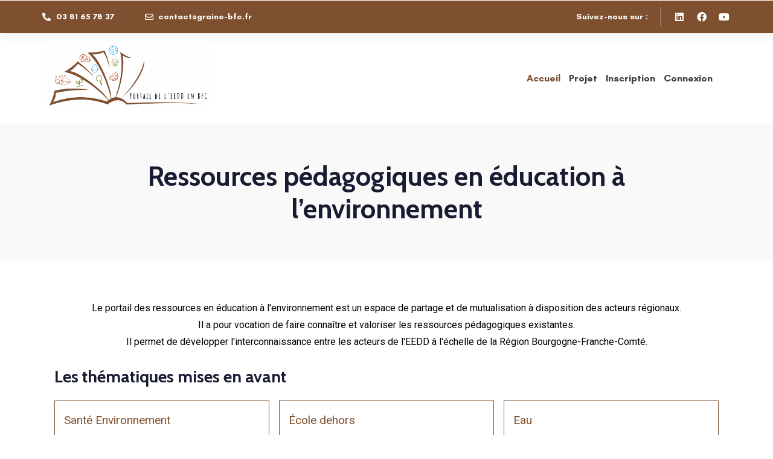

--- FILE ---
content_type: text/html; charset=UTF-8
request_url: https://www.portail-eedd-bourgognefranchecomte.fr/ressources/
body_size: 200554
content:
<!DOCTYPE html>
<html lang="fr-FR">
<head>
	<meta charset="UTF-8">
	<meta name="viewport" content="width=device-width, initial-scale=1.0, viewport-fit=cover" />		<meta name='robots' content='index, follow, max-image-preview:large, max-snippet:-1, max-video-preview:-1' />

<!-- Google Tag Manager for WordPress by gtm4wp.com -->
<script data-cfasync="false" data-pagespeed-no-defer>
	var gtm4wp_datalayer_name = "dataLayer";
	var dataLayer = dataLayer || [];
</script>
<!-- End Google Tag Manager for WordPress by gtm4wp.com --><meta http-equiv="Content-Type" content="text/html; charset=utf-8" /><meta name="viewport" content="width=device-width, initial-scale=1, maximum-scale=1" /><meta name="format-detection" content="telephone=no">
	<!-- This site is optimized with the Yoast SEO plugin v22.3 - https://yoast.com/wordpress/plugins/seo/ -->
	<title>Ressources pédagogiques en éducation à l&#039;environnement - Graine BFC</title>
	<link rel="canonical" href="https://www.portail-eedd-bourgognefranchecomte.fr/ressources/" />
	<meta property="og:locale" content="fr_FR" />
	<meta property="og:type" content="article" />
	<meta property="og:title" content="Ressources pédagogiques en éducation à l&#039;environnement - Graine BFC" />
	<meta property="og:description" content="Le portail des ressources en éducation à l&rsquo;environnement est un espace de partage et de mutualisation à disposition des acteurs régionaux. Il a pour vocation de faire connaître et valoriser les ressources pédagogiques existantes. Il permet de développer l&rsquo;interconnaissance entre [&hellip;]" />
	<meta property="og:url" content="https://www.portail-eedd-bourgognefranchecomte.fr/ressources/" />
	<meta property="og:site_name" content="Graine BFC" />
	<meta property="article:publisher" content="https://www.facebook.com/grainebourgognefranchecomte/" />
	<meta property="article:modified_time" content="2021-07-01T11:53:57+00:00" />
	<meta property="og:image" content="https://www.portail-eedd-bourgognefranchecomte.fr/wp-content/uploads/2021/09/logo-graine-def.png" />
	<meta property="og:image:width" content="6348" />
	<meta property="og:image:height" content="2995" />
	<meta property="og:image:type" content="image/png" />
	<meta name="twitter:card" content="summary_large_image" />
	<meta name="twitter:site" content="@graine_bfc" />
	<script type="application/ld+json" class="yoast-schema-graph">{"@context":"https://schema.org","@graph":[{"@type":"WebPage","@id":"https://www.portail-eedd-bourgognefranchecomte.fr/ressources/","url":"https://www.portail-eedd-bourgognefranchecomte.fr/ressources/","name":"Ressources pédagogiques en éducation à l'environnement - Graine BFC","isPartOf":{"@id":"https://www.portail-eedd-bourgognefranchecomte.fr/#website"},"datePublished":"2021-03-15T12:52:00+00:00","dateModified":"2021-07-01T11:53:57+00:00","breadcrumb":{"@id":"https://www.portail-eedd-bourgognefranchecomte.fr/ressources/#breadcrumb"},"inLanguage":"fr-FR","potentialAction":[{"@type":"ReadAction","target":["https://www.portail-eedd-bourgognefranchecomte.fr/ressources/"]}]},{"@type":"BreadcrumbList","@id":"https://www.portail-eedd-bourgognefranchecomte.fr/ressources/#breadcrumb","itemListElement":[{"@type":"ListItem","position":1,"name":"Accueil","item":"https://www.portail-eedd-bourgognefranchecomte.fr/"},{"@type":"ListItem","position":2,"name":"Ressources pédagogiques en éducation à l&rsquo;environnement"}]},{"@type":"WebSite","@id":"https://www.portail-eedd-bourgognefranchecomte.fr/#website","url":"https://www.portail-eedd-bourgognefranchecomte.fr/","name":"Graine BFC","description":"Réseau régional d&#039;éducation à l&#039;environnement","publisher":{"@id":"https://www.portail-eedd-bourgognefranchecomte.fr/#organization"},"potentialAction":[{"@type":"SearchAction","target":{"@type":"EntryPoint","urlTemplate":"https://www.portail-eedd-bourgognefranchecomte.fr/?s={search_term_string}"},"query-input":"required name=search_term_string"}],"inLanguage":"fr-FR"},{"@type":"Organization","@id":"https://www.portail-eedd-bourgognefranchecomte.fr/#organization","name":"GRAINE Bourgogne-Franche-Comté","url":"https://www.portail-eedd-bourgognefranchecomte.fr/","logo":{"@type":"ImageObject","inLanguage":"fr-FR","@id":"https://www.portail-eedd-bourgognefranchecomte.fr/#/schema/logo/image/","url":"https://www.graine-bourgogne-franche-comte.fr/wp-content/uploads/2021/09/logo-graine-def.png","contentUrl":"https://www.graine-bourgogne-franche-comte.fr/wp-content/uploads/2021/09/logo-graine-def.png","width":6348,"height":2995,"caption":"GRAINE Bourgogne-Franche-Comté"},"image":{"@id":"https://www.portail-eedd-bourgognefranchecomte.fr/#/schema/logo/image/"},"sameAs":["https://www.facebook.com/grainebourgognefranchecomte/","https://twitter.com/graine_bfc","https://www.youtube.com/channel/UCNXVdsqT_LTN1iBCIeBzl_w"]}]}</script>
	<!-- / Yoast SEO plugin. -->


<link rel='dns-prefetch' href='//cdn.jsdelivr.net' />
<link rel='dns-prefetch' href='//www.googletagmanager.com' />
<link rel='dns-prefetch' href='//www.graine-bourgogne-franche-comte.fr' />
<link rel="alternate" type="application/rss+xml" title="Graine BFC &raquo; Flux" href="https://www.portail-eedd-bourgognefranchecomte.fr/feed/" />
<script type="text/javascript">
/* <![CDATA[ */
window._wpemojiSettings = {"baseUrl":"https:\/\/s.w.org\/images\/core\/emoji\/14.0.0\/72x72\/","ext":".png","svgUrl":"https:\/\/s.w.org\/images\/core\/emoji\/14.0.0\/svg\/","svgExt":".svg","source":{"concatemoji":"https:\/\/www.portail-eedd-bourgognefranchecomte.fr\/wp-includes\/js\/wp-emoji-release.min.js?ver=6.4.7"}};
/*! This file is auto-generated */
!function(i,n){var o,s,e;function c(e){try{var t={supportTests:e,timestamp:(new Date).valueOf()};sessionStorage.setItem(o,JSON.stringify(t))}catch(e){}}function p(e,t,n){e.clearRect(0,0,e.canvas.width,e.canvas.height),e.fillText(t,0,0);var t=new Uint32Array(e.getImageData(0,0,e.canvas.width,e.canvas.height).data),r=(e.clearRect(0,0,e.canvas.width,e.canvas.height),e.fillText(n,0,0),new Uint32Array(e.getImageData(0,0,e.canvas.width,e.canvas.height).data));return t.every(function(e,t){return e===r[t]})}function u(e,t,n){switch(t){case"flag":return n(e,"\ud83c\udff3\ufe0f\u200d\u26a7\ufe0f","\ud83c\udff3\ufe0f\u200b\u26a7\ufe0f")?!1:!n(e,"\ud83c\uddfa\ud83c\uddf3","\ud83c\uddfa\u200b\ud83c\uddf3")&&!n(e,"\ud83c\udff4\udb40\udc67\udb40\udc62\udb40\udc65\udb40\udc6e\udb40\udc67\udb40\udc7f","\ud83c\udff4\u200b\udb40\udc67\u200b\udb40\udc62\u200b\udb40\udc65\u200b\udb40\udc6e\u200b\udb40\udc67\u200b\udb40\udc7f");case"emoji":return!n(e,"\ud83e\udef1\ud83c\udffb\u200d\ud83e\udef2\ud83c\udfff","\ud83e\udef1\ud83c\udffb\u200b\ud83e\udef2\ud83c\udfff")}return!1}function f(e,t,n){var r="undefined"!=typeof WorkerGlobalScope&&self instanceof WorkerGlobalScope?new OffscreenCanvas(300,150):i.createElement("canvas"),a=r.getContext("2d",{willReadFrequently:!0}),o=(a.textBaseline="top",a.font="600 32px Arial",{});return e.forEach(function(e){o[e]=t(a,e,n)}),o}function t(e){var t=i.createElement("script");t.src=e,t.defer=!0,i.head.appendChild(t)}"undefined"!=typeof Promise&&(o="wpEmojiSettingsSupports",s=["flag","emoji"],n.supports={everything:!0,everythingExceptFlag:!0},e=new Promise(function(e){i.addEventListener("DOMContentLoaded",e,{once:!0})}),new Promise(function(t){var n=function(){try{var e=JSON.parse(sessionStorage.getItem(o));if("object"==typeof e&&"number"==typeof e.timestamp&&(new Date).valueOf()<e.timestamp+604800&&"object"==typeof e.supportTests)return e.supportTests}catch(e){}return null}();if(!n){if("undefined"!=typeof Worker&&"undefined"!=typeof OffscreenCanvas&&"undefined"!=typeof URL&&URL.createObjectURL&&"undefined"!=typeof Blob)try{var e="postMessage("+f.toString()+"("+[JSON.stringify(s),u.toString(),p.toString()].join(",")+"));",r=new Blob([e],{type:"text/javascript"}),a=new Worker(URL.createObjectURL(r),{name:"wpTestEmojiSupports"});return void(a.onmessage=function(e){c(n=e.data),a.terminate(),t(n)})}catch(e){}c(n=f(s,u,p))}t(n)}).then(function(e){for(var t in e)n.supports[t]=e[t],n.supports.everything=n.supports.everything&&n.supports[t],"flag"!==t&&(n.supports.everythingExceptFlag=n.supports.everythingExceptFlag&&n.supports[t]);n.supports.everythingExceptFlag=n.supports.everythingExceptFlag&&!n.supports.flag,n.DOMReady=!1,n.readyCallback=function(){n.DOMReady=!0}}).then(function(){return e}).then(function(){var e;n.supports.everything||(n.readyCallback(),(e=n.source||{}).concatemoji?t(e.concatemoji):e.wpemoji&&e.twemoji&&(t(e.twemoji),t(e.wpemoji)))}))}((window,document),window._wpemojiSettings);
/* ]]> */
</script>
<link rel='stylesheet' id='dce-dynamic-visibility-style-css' href='https://www.portail-eedd-bourgognefranchecomte.fr/wp-content/plugins/dynamic-visibility-for-elementor/assets/css/dynamic-visibility.css?ver=5.0.10' type='text/css' media='all' />
<style id='wp-emoji-styles-inline-css' type='text/css'>

	img.wp-smiley, img.emoji {
		display: inline !important;
		border: none !important;
		box-shadow: none !important;
		height: 1em !important;
		width: 1em !important;
		margin: 0 0.07em !important;
		vertical-align: -0.1em !important;
		background: none !important;
		padding: 0 !important;
	}
</style>
<link rel='stylesheet' id='wp-block-library-css' href='https://www.portail-eedd-bourgognefranchecomte.fr/wp-includes/css/dist/block-library/style.min.css?ver=6.4.7' type='text/css' media='all' />
<style id='classic-theme-styles-inline-css' type='text/css'>
/*! This file is auto-generated */
.wp-block-button__link{color:#fff;background-color:#32373c;border-radius:9999px;box-shadow:none;text-decoration:none;padding:calc(.667em + 2px) calc(1.333em + 2px);font-size:1.125em}.wp-block-file__button{background:#32373c;color:#fff;text-decoration:none}
</style>
<style id='global-styles-inline-css' type='text/css'>
body{--wp--preset--color--black: #000000;--wp--preset--color--cyan-bluish-gray: #abb8c3;--wp--preset--color--white: #ffffff;--wp--preset--color--pale-pink: #f78da7;--wp--preset--color--vivid-red: #cf2e2e;--wp--preset--color--luminous-vivid-orange: #ff6900;--wp--preset--color--luminous-vivid-amber: #fcb900;--wp--preset--color--light-green-cyan: #7bdcb5;--wp--preset--color--vivid-green-cyan: #00d084;--wp--preset--color--pale-cyan-blue: #8ed1fc;--wp--preset--color--vivid-cyan-blue: #0693e3;--wp--preset--color--vivid-purple: #9b51e0;--wp--preset--gradient--vivid-cyan-blue-to-vivid-purple: linear-gradient(135deg,rgba(6,147,227,1) 0%,rgb(155,81,224) 100%);--wp--preset--gradient--light-green-cyan-to-vivid-green-cyan: linear-gradient(135deg,rgb(122,220,180) 0%,rgb(0,208,130) 100%);--wp--preset--gradient--luminous-vivid-amber-to-luminous-vivid-orange: linear-gradient(135deg,rgba(252,185,0,1) 0%,rgba(255,105,0,1) 100%);--wp--preset--gradient--luminous-vivid-orange-to-vivid-red: linear-gradient(135deg,rgba(255,105,0,1) 0%,rgb(207,46,46) 100%);--wp--preset--gradient--very-light-gray-to-cyan-bluish-gray: linear-gradient(135deg,rgb(238,238,238) 0%,rgb(169,184,195) 100%);--wp--preset--gradient--cool-to-warm-spectrum: linear-gradient(135deg,rgb(74,234,220) 0%,rgb(151,120,209) 20%,rgb(207,42,186) 40%,rgb(238,44,130) 60%,rgb(251,105,98) 80%,rgb(254,248,76) 100%);--wp--preset--gradient--blush-light-purple: linear-gradient(135deg,rgb(255,206,236) 0%,rgb(152,150,240) 100%);--wp--preset--gradient--blush-bordeaux: linear-gradient(135deg,rgb(254,205,165) 0%,rgb(254,45,45) 50%,rgb(107,0,62) 100%);--wp--preset--gradient--luminous-dusk: linear-gradient(135deg,rgb(255,203,112) 0%,rgb(199,81,192) 50%,rgb(65,88,208) 100%);--wp--preset--gradient--pale-ocean: linear-gradient(135deg,rgb(255,245,203) 0%,rgb(182,227,212) 50%,rgb(51,167,181) 100%);--wp--preset--gradient--electric-grass: linear-gradient(135deg,rgb(202,248,128) 0%,rgb(113,206,126) 100%);--wp--preset--gradient--midnight: linear-gradient(135deg,rgb(2,3,129) 0%,rgb(40,116,252) 100%);--wp--preset--font-size--small: 13px;--wp--preset--font-size--medium: 20px;--wp--preset--font-size--large: 36px;--wp--preset--font-size--x-large: 42px;--wp--preset--spacing--20: 0.44rem;--wp--preset--spacing--30: 0.67rem;--wp--preset--spacing--40: 1rem;--wp--preset--spacing--50: 1.5rem;--wp--preset--spacing--60: 2.25rem;--wp--preset--spacing--70: 3.38rem;--wp--preset--spacing--80: 5.06rem;--wp--preset--shadow--natural: 6px 6px 9px rgba(0, 0, 0, 0.2);--wp--preset--shadow--deep: 12px 12px 50px rgba(0, 0, 0, 0.4);--wp--preset--shadow--sharp: 6px 6px 0px rgba(0, 0, 0, 0.2);--wp--preset--shadow--outlined: 6px 6px 0px -3px rgba(255, 255, 255, 1), 6px 6px rgba(0, 0, 0, 1);--wp--preset--shadow--crisp: 6px 6px 0px rgba(0, 0, 0, 1);}:where(.is-layout-flex){gap: 0.5em;}:where(.is-layout-grid){gap: 0.5em;}body .is-layout-flow > .alignleft{float: left;margin-inline-start: 0;margin-inline-end: 2em;}body .is-layout-flow > .alignright{float: right;margin-inline-start: 2em;margin-inline-end: 0;}body .is-layout-flow > .aligncenter{margin-left: auto !important;margin-right: auto !important;}body .is-layout-constrained > .alignleft{float: left;margin-inline-start: 0;margin-inline-end: 2em;}body .is-layout-constrained > .alignright{float: right;margin-inline-start: 2em;margin-inline-end: 0;}body .is-layout-constrained > .aligncenter{margin-left: auto !important;margin-right: auto !important;}body .is-layout-constrained > :where(:not(.alignleft):not(.alignright):not(.alignfull)){max-width: var(--wp--style--global--content-size);margin-left: auto !important;margin-right: auto !important;}body .is-layout-constrained > .alignwide{max-width: var(--wp--style--global--wide-size);}body .is-layout-flex{display: flex;}body .is-layout-flex{flex-wrap: wrap;align-items: center;}body .is-layout-flex > *{margin: 0;}body .is-layout-grid{display: grid;}body .is-layout-grid > *{margin: 0;}:where(.wp-block-columns.is-layout-flex){gap: 2em;}:where(.wp-block-columns.is-layout-grid){gap: 2em;}:where(.wp-block-post-template.is-layout-flex){gap: 1.25em;}:where(.wp-block-post-template.is-layout-grid){gap: 1.25em;}.has-black-color{color: var(--wp--preset--color--black) !important;}.has-cyan-bluish-gray-color{color: var(--wp--preset--color--cyan-bluish-gray) !important;}.has-white-color{color: var(--wp--preset--color--white) !important;}.has-pale-pink-color{color: var(--wp--preset--color--pale-pink) !important;}.has-vivid-red-color{color: var(--wp--preset--color--vivid-red) !important;}.has-luminous-vivid-orange-color{color: var(--wp--preset--color--luminous-vivid-orange) !important;}.has-luminous-vivid-amber-color{color: var(--wp--preset--color--luminous-vivid-amber) !important;}.has-light-green-cyan-color{color: var(--wp--preset--color--light-green-cyan) !important;}.has-vivid-green-cyan-color{color: var(--wp--preset--color--vivid-green-cyan) !important;}.has-pale-cyan-blue-color{color: var(--wp--preset--color--pale-cyan-blue) !important;}.has-vivid-cyan-blue-color{color: var(--wp--preset--color--vivid-cyan-blue) !important;}.has-vivid-purple-color{color: var(--wp--preset--color--vivid-purple) !important;}.has-black-background-color{background-color: var(--wp--preset--color--black) !important;}.has-cyan-bluish-gray-background-color{background-color: var(--wp--preset--color--cyan-bluish-gray) !important;}.has-white-background-color{background-color: var(--wp--preset--color--white) !important;}.has-pale-pink-background-color{background-color: var(--wp--preset--color--pale-pink) !important;}.has-vivid-red-background-color{background-color: var(--wp--preset--color--vivid-red) !important;}.has-luminous-vivid-orange-background-color{background-color: var(--wp--preset--color--luminous-vivid-orange) !important;}.has-luminous-vivid-amber-background-color{background-color: var(--wp--preset--color--luminous-vivid-amber) !important;}.has-light-green-cyan-background-color{background-color: var(--wp--preset--color--light-green-cyan) !important;}.has-vivid-green-cyan-background-color{background-color: var(--wp--preset--color--vivid-green-cyan) !important;}.has-pale-cyan-blue-background-color{background-color: var(--wp--preset--color--pale-cyan-blue) !important;}.has-vivid-cyan-blue-background-color{background-color: var(--wp--preset--color--vivid-cyan-blue) !important;}.has-vivid-purple-background-color{background-color: var(--wp--preset--color--vivid-purple) !important;}.has-black-border-color{border-color: var(--wp--preset--color--black) !important;}.has-cyan-bluish-gray-border-color{border-color: var(--wp--preset--color--cyan-bluish-gray) !important;}.has-white-border-color{border-color: var(--wp--preset--color--white) !important;}.has-pale-pink-border-color{border-color: var(--wp--preset--color--pale-pink) !important;}.has-vivid-red-border-color{border-color: var(--wp--preset--color--vivid-red) !important;}.has-luminous-vivid-orange-border-color{border-color: var(--wp--preset--color--luminous-vivid-orange) !important;}.has-luminous-vivid-amber-border-color{border-color: var(--wp--preset--color--luminous-vivid-amber) !important;}.has-light-green-cyan-border-color{border-color: var(--wp--preset--color--light-green-cyan) !important;}.has-vivid-green-cyan-border-color{border-color: var(--wp--preset--color--vivid-green-cyan) !important;}.has-pale-cyan-blue-border-color{border-color: var(--wp--preset--color--pale-cyan-blue) !important;}.has-vivid-cyan-blue-border-color{border-color: var(--wp--preset--color--vivid-cyan-blue) !important;}.has-vivid-purple-border-color{border-color: var(--wp--preset--color--vivid-purple) !important;}.has-vivid-cyan-blue-to-vivid-purple-gradient-background{background: var(--wp--preset--gradient--vivid-cyan-blue-to-vivid-purple) !important;}.has-light-green-cyan-to-vivid-green-cyan-gradient-background{background: var(--wp--preset--gradient--light-green-cyan-to-vivid-green-cyan) !important;}.has-luminous-vivid-amber-to-luminous-vivid-orange-gradient-background{background: var(--wp--preset--gradient--luminous-vivid-amber-to-luminous-vivid-orange) !important;}.has-luminous-vivid-orange-to-vivid-red-gradient-background{background: var(--wp--preset--gradient--luminous-vivid-orange-to-vivid-red) !important;}.has-very-light-gray-to-cyan-bluish-gray-gradient-background{background: var(--wp--preset--gradient--very-light-gray-to-cyan-bluish-gray) !important;}.has-cool-to-warm-spectrum-gradient-background{background: var(--wp--preset--gradient--cool-to-warm-spectrum) !important;}.has-blush-light-purple-gradient-background{background: var(--wp--preset--gradient--blush-light-purple) !important;}.has-blush-bordeaux-gradient-background{background: var(--wp--preset--gradient--blush-bordeaux) !important;}.has-luminous-dusk-gradient-background{background: var(--wp--preset--gradient--luminous-dusk) !important;}.has-pale-ocean-gradient-background{background: var(--wp--preset--gradient--pale-ocean) !important;}.has-electric-grass-gradient-background{background: var(--wp--preset--gradient--electric-grass) !important;}.has-midnight-gradient-background{background: var(--wp--preset--gradient--midnight) !important;}.has-small-font-size{font-size: var(--wp--preset--font-size--small) !important;}.has-medium-font-size{font-size: var(--wp--preset--font-size--medium) !important;}.has-large-font-size{font-size: var(--wp--preset--font-size--large) !important;}.has-x-large-font-size{font-size: var(--wp--preset--font-size--x-large) !important;}
.wp-block-navigation a:where(:not(.wp-element-button)){color: inherit;}
:where(.wp-block-post-template.is-layout-flex){gap: 1.25em;}:where(.wp-block-post-template.is-layout-grid){gap: 1.25em;}
:where(.wp-block-columns.is-layout-flex){gap: 2em;}:where(.wp-block-columns.is-layout-grid){gap: 2em;}
.wp-block-pullquote{font-size: 1.5em;line-height: 1.6;}
</style>
<link rel='stylesheet' id='som_lost_password_style-css' href='https://www.portail-eedd-bourgognefranchecomte.fr/wp-content/plugins/frontend-reset-password/assets/css/password-lost.css?ver=6.4.7' type='text/css' media='all' />
<link rel='stylesheet' id='searchandfilter-css' href='https://www.graine-bourgogne-franche-comte.fr/wp-content/plugins/search-filter/style.css?ver=1' type='text/css' media='all' />
<style id='wpgb-head-inline-css' type='text/css'>
.wp-grid-builder:not(.wpgb-template),.wpgb-facet{opacity:0.01}.wpgb-facet fieldset{margin:0;padding:0;border:none;outline:none;box-shadow:none}.wpgb-facet fieldset:last-child{margin-bottom:40px;}.wpgb-facet fieldset legend.wpgb-sr-only{height:1px;width:1px}
</style>
<link rel='stylesheet' id='parent-style-css' href='https://www.portail-eedd-bourgognefranchecomte.fr/wp-content/themes/avante/style.css?ver=1.0.3' type='text/css' media='print' />
<link rel='stylesheet' id='print-child-style-css' href='https://www.portail-eedd-bourgognefranchecomte.fr/wp-content/themes/avante-child/print.css?ver=1.0.3' type='text/css' media='print' />
<link rel='stylesheet' id='select2-css-css' href='https://cdn.jsdelivr.net/npm/select2@4.1.0-rc.0/dist/css/select2.min.css?ver=6.4.7' type='text/css' media='all' />
<link rel='stylesheet' id='select2-bootstrap-css-css' href='https://cdn.jsdelivr.net/npm/@ttskch/select2-bootstrap4-theme@x.x.x/dist/select2-bootstrap4.min.css?ver=6.4.7' type='text/css' media='all' />
<link rel='stylesheet' id='dashicons-css' href='https://www.portail-eedd-bourgognefranchecomte.fr/wp-includes/css/dashicons.min.css?ver=6.4.7' type='text/css' media='all' />
<link rel='stylesheet' id='avante-reset-css-css' href='https://www.portail-eedd-bourgognefranchecomte.fr/wp-content/themes/avante/css/core/reset.css?ver=6.4.7' type='text/css' media='all' />
<link rel='stylesheet' id='avante-wordpress-css-css' href='https://www.portail-eedd-bourgognefranchecomte.fr/wp-content/themes/avante/css/core/wordpress.css?ver=6.4.7' type='text/css' media='all' />
<link rel='stylesheet' id='avante-screen-css' href='https://www.portail-eedd-bourgognefranchecomte.fr/wp-content/themes/avante/css/core/screen.css?ver=6.4.7' type='text/css' media='all' />
<style id='avante-screen-inline-css' type='text/css'>

                	@font-face {
	                	font-family: "GlacialIndifference-Regular";
	                	src: url(https://www.graine-bourgogne-franche-comte.fr/wp-content/themes/avante/fonts/GlacialIndifference-Regular.woff) format("woff");
	                	font-weight: 400;
						font-style: normal;
	                }
                
                	@font-face {
	                	font-family: "GlacialIndifference-Bold";
	                	src: url(https://www.graine-bourgogne-franche-comte.fr/wp-content/themes/avante/fonts/GlacialIndifference-Bold.woff) format("woff");
	                	font-weight: 700;
						font-style: normal;
	                }
                
</style>
<link rel='stylesheet' id='modulobox-css' href='https://www.portail-eedd-bourgognefranchecomte.fr/wp-content/themes/avante/css/modulobox.css?ver=6.4.7' type='text/css' media='all' />
<link rel='stylesheet' id='avante-left-align-menu-css' href='https://www.portail-eedd-bourgognefranchecomte.fr/wp-content/themes/avante/css/menus/left-align-menu.css?ver=6.4.7' type='text/css' media='all' />
<link rel='stylesheet' id='themify-icons-css' href='https://www.portail-eedd-bourgognefranchecomte.fr/wp-content/themes/avante/css/themify-icons.css?ver=6.4.7' type='text/css' media='all' />
<link rel='stylesheet' id='tooltipster-css' href='https://www.portail-eedd-bourgognefranchecomte.fr/wp-content/themes/avante/css/tooltipster.css?ver=6.4.7' type='text/css' media='all' />
<link rel='stylesheet' id='avante-childtheme-css' href='https://www.portail-eedd-bourgognefranchecomte.fr/wp-content/themes/avante-child/style.css?ver=6.4.7' type='text/css' media='all' />
<link rel='stylesheet' id='elementor-icons-css' href='https://www.portail-eedd-bourgognefranchecomte.fr/wp-content/plugins/elementor/assets/lib/eicons/css/elementor-icons.min.css?ver=5.29.0' type='text/css' media='all' />
<link rel='stylesheet' id='elementor-frontend-css' href='https://www.portail-eedd-bourgognefranchecomte.fr/wp-content/plugins/elementor/assets/css/frontend.min.css?ver=3.20.1' type='text/css' media='all' />
<style id='elementor-frontend-inline-css' type='text/css'>
.elementor-kit-7426{--e-global-color-primary:#6EC1E4;--e-global-color-secondary:#54595F;--e-global-color-text:#000000;--e-global-color-accent:#61CE70;--e-global-color-6006e8b:#1E9777;--e-global-color-445ce13:#798820;--e-global-color-979097a:#CCC432;--e-global-color-ecd7fa7:#E1660F;--e-global-color-ba66118:#00A4B2;--e-global-color-389244d:#7F502F;--e-global-color-527013a:#FFF98B;--e-global-color-ae76658:#B22A00;--e-global-typography-primary-font-family:"Roboto";--e-global-typography-primary-font-weight:600;--e-global-typography-secondary-font-family:"Roboto Slab";--e-global-typography-secondary-font-weight:400;--e-global-typography-text-font-family:"Roboto";--e-global-typography-text-font-weight:400;--e-global-typography-accent-font-family:"Roboto";--e-global-typography-accent-font-weight:500;}.elementor-section.elementor-section-boxed > .elementor-container{max-width:1140px;}.e-con{--container-max-width:1140px;}.elementor-widget:not(:last-child){margin-block-end:20px;}.elementor-element{--widgets-spacing:20px 20px;}{}h1.entry-title{display:var(--page-title-display);}.elementor-kit-7426 e-page-transition{background-color:#FFBC7D;}@media(max-width:1024px){.elementor-section.elementor-section-boxed > .elementor-container{max-width:1024px;}.e-con{--container-max-width:1024px;}}@media(max-width:767px){.elementor-section.elementor-section-boxed > .elementor-container{max-width:767px;}.e-con{--container-max-width:767px;}}
.elementor-8924 .elementor-element.elementor-element-342b837:not(.elementor-motion-effects-element-type-background), .elementor-8924 .elementor-element.elementor-element-342b837 > .elementor-motion-effects-container > .elementor-motion-effects-layer{background-color:#7F502F;}.elementor-8924 .elementor-element.elementor-element-342b837{border-style:solid;border-width:0px 0px 0px 0px;border-color:#e7e7e7;box-shadow:0px 0px 24px 0px rgba(0,0,0,0.1);transition:background 0.3s, border 0.3s, border-radius 0.3s, box-shadow 0.3s;padding:10px 0px 10px 0px;z-index:2;}.elementor-8924 .elementor-element.elementor-element-342b837 > .elementor-background-overlay{transition:background 0.3s, border-radius 0.3s, opacity 0.3s;}.elementor-bc-flex-widget .elementor-8924 .elementor-element.elementor-element-8959170.elementor-column .elementor-widget-wrap{align-items:center;}.elementor-8924 .elementor-element.elementor-element-8959170.elementor-column.elementor-element[data-element_type="column"] > .elementor-widget-wrap.elementor-element-populated{align-content:center;align-items:center;}.elementor-8924 .elementor-element.elementor-element-8959170 > .elementor-element-populated{padding:5px 0px 5px 0px;}.elementor-8924 .elementor-element.elementor-element-08b47f6 .elementor-icon-list-items:not(.elementor-inline-items) .elementor-icon-list-item:not(:last-child){padding-bottom:calc(50px/2);}.elementor-8924 .elementor-element.elementor-element-08b47f6 .elementor-icon-list-items:not(.elementor-inline-items) .elementor-icon-list-item:not(:first-child){margin-top:calc(50px/2);}.elementor-8924 .elementor-element.elementor-element-08b47f6 .elementor-icon-list-items.elementor-inline-items .elementor-icon-list-item{margin-right:calc(50px/2);margin-left:calc(50px/2);}.elementor-8924 .elementor-element.elementor-element-08b47f6 .elementor-icon-list-items.elementor-inline-items{margin-right:calc(-50px/2);margin-left:calc(-50px/2);}body.rtl .elementor-8924 .elementor-element.elementor-element-08b47f6 .elementor-icon-list-items.elementor-inline-items .elementor-icon-list-item:after{left:calc(-50px/2);}body:not(.rtl) .elementor-8924 .elementor-element.elementor-element-08b47f6 .elementor-icon-list-items.elementor-inline-items .elementor-icon-list-item:after{right:calc(-50px/2);}.elementor-8924 .elementor-element.elementor-element-08b47f6 .elementor-icon-list-icon i{color:#FFFFFF;transition:color 0.3s;}.elementor-8924 .elementor-element.elementor-element-08b47f6 .elementor-icon-list-icon svg{fill:#FFFFFF;transition:fill 0.3s;}.elementor-8924 .elementor-element.elementor-element-08b47f6 .elementor-icon-list-item:hover .elementor-icon-list-icon i{color:#FFFFFFA8;}.elementor-8924 .elementor-element.elementor-element-08b47f6 .elementor-icon-list-item:hover .elementor-icon-list-icon svg{fill:#FFFFFFA8;}.elementor-8924 .elementor-element.elementor-element-08b47f6{--e-icon-list-icon-size:14px;--e-icon-list-icon-align:left;--e-icon-list-icon-margin:0 calc(var(--e-icon-list-icon-size, 1em) * 0.25) 0 0;--icon-vertical-offset:0px;}.elementor-8924 .elementor-element.elementor-element-08b47f6 .elementor-icon-list-item > .elementor-icon-list-text, .elementor-8924 .elementor-element.elementor-element-08b47f6 .elementor-icon-list-item > a{font-family:"GlacialIndifference-Bold", Sans-serif;font-size:14px;}.elementor-8924 .elementor-element.elementor-element-08b47f6 .elementor-icon-list-text{color:#FFFFFF;transition:color 0.3s;}.elementor-8924 .elementor-element.elementor-element-08b47f6 .elementor-icon-list-item:hover .elementor-icon-list-text{color:#FFFFFFA8;}.elementor-bc-flex-widget .elementor-8924 .elementor-element.elementor-element-2271f14.elementor-column .elementor-widget-wrap{align-items:center;}.elementor-8924 .elementor-element.elementor-element-2271f14.elementor-column.elementor-element[data-element_type="column"] > .elementor-widget-wrap.elementor-element-populated{align-content:center;align-items:center;}.elementor-8924 .elementor-element.elementor-element-2271f14.elementor-column > .elementor-widget-wrap{justify-content:flex-end;}.elementor-8924 .elementor-element.elementor-element-2271f14 > .elementor-element-populated{padding:0px 0px 0px 0px;}.elementor-8924 .elementor-element.elementor-element-6d0f588 .elementor-heading-title{color:#ffffff;font-family:"GlacialIndifference-Bold", Sans-serif;font-size:14px;}.elementor-8924 .elementor-element.elementor-element-6d0f588 > .elementor-widget-container{margin:-2px 20px 0px 0px;}.elementor-8924 .elementor-element.elementor-element-6d0f588{width:auto;max-width:auto;}.elementor-8924 .elementor-element.elementor-element-6abaa44{--grid-template-columns:repeat(0, auto);--icon-size:16px;--grid-column-gap:5px;--grid-row-gap:0px;width:auto;max-width:auto;}.elementor-8924 .elementor-element.elementor-element-6abaa44 .elementor-widget-container{text-align:center;}.elementor-8924 .elementor-element.elementor-element-6abaa44 .elementor-social-icon{background-color:rgba(0,0,0,0);}.elementor-8924 .elementor-element.elementor-element-6abaa44 .elementor-social-icon i{color:#ffffff;}.elementor-8924 .elementor-element.elementor-element-6abaa44 .elementor-social-icon svg{fill:#ffffff;}.elementor-8924 .elementor-element.elementor-element-6abaa44 .elementor-social-icon:hover i{color:#FFFFFFA8;}.elementor-8924 .elementor-element.elementor-element-6abaa44 .elementor-social-icon:hover svg{fill:#FFFFFFA8;}.elementor-8924 .elementor-element.elementor-element-6abaa44 > .elementor-widget-container{margin:0px -5px 0px 0px;padding:0px 0px 0px 15px;border-style:solid;border-width:0px 0px 0px 1px;border-color:rgba(255,255,255,0.3);}.elementor-8924 .elementor-element.elementor-element-571926a:not(.elementor-motion-effects-element-type-background), .elementor-8924 .elementor-element.elementor-element-571926a > .elementor-motion-effects-container > .elementor-motion-effects-layer{background-color:#ffffff;}.elementor-8924 .elementor-element.elementor-element-571926a{transition:background 0.3s, border 0.3s, border-radius 0.3s, box-shadow 0.3s;padding:15px 0px 15px 0px;}.elementor-8924 .elementor-element.elementor-element-571926a > .elementor-background-overlay{transition:background 0.3s, border-radius 0.3s, opacity 0.3s;}.elementor-bc-flex-widget .elementor-8924 .elementor-element.elementor-element-c723ddf.elementor-column .elementor-widget-wrap{align-items:center;}.elementor-8924 .elementor-element.elementor-element-c723ddf.elementor-column.elementor-element[data-element_type="column"] > .elementor-widget-wrap.elementor-element-populated{align-content:center;align-items:center;}.elementor-8924 .elementor-element.elementor-element-3aefb9a{text-align:left;}.elementor-8924 .elementor-element.elementor-element-3aefb9a > .elementor-widget-container{margin:5px 0px 15px 0px;}.elementor-bc-flex-widget .elementor-8924 .elementor-element.elementor-element-fee2d9f.elementor-column .elementor-widget-wrap{align-items:center;}.elementor-8924 .elementor-element.elementor-element-fee2d9f.elementor-column.elementor-element[data-element_type="column"] > .elementor-widget-wrap.elementor-element-populated{align-content:center;align-items:center;}.elementor-8924 .elementor-element.elementor-element-fee2d9f.elementor-column > .elementor-widget-wrap{justify-content:flex-end;}.elementor-8924 .elementor-element.elementor-element-fee2d9f > .elementor-element-populated{padding:0px 0px 0px 0px;}.elementor-8924 .elementor-element.elementor-element-1197ada .themegoods-navigation-wrapper .nav li > a{font-family:"GlacialIndifference-Bold", Sans-serif;font-size:16px;font-weight:600;color:#3D3D3C;}.elementor-8924 .elementor-element.elementor-element-1197ada .themegoods-navigation-wrapper .nav > li{margin:0px 0px 0px 10px;}.elementor-8924 .elementor-element.elementor-element-1197ada .themegoods-navigation-wrapper .nav{text-align:right;}.elementor-8924 .elementor-element.elementor-element-1197ada .themegoods-navigation-wrapper .nav li ul.sub-menu li a{font-family:"GlacialIndifference-Regular", Sans-serif;font-size:15px;}.elementor-8924 .elementor-element.elementor-element-1197ada .themegoods-navigation-wrapper .nav li ul.sub-menu li{padding:7px 20px 7px 20px;}.elementor-8924 .elementor-element.elementor-element-1197ada .themegoods-navigation-wrapper .nav li ul.sub-menu{text-align:left;box-shadow:0px 16px 50px 0px rgba(0,0,0,0.07);border-radius:5px;background:#ffffff;}.elementor-8924 .elementor-element.elementor-element-1197ada .themegoods-navigation-wrapper .nav li > a:hover{color:#7F502F;}.elementor-8924 .elementor-element.elementor-element-1197ada .themegoods-navigation-wrapper .nav ul li > a:before, .elementor-8924 .elementor-element.elementor-element-1197ada .themegoods-navigation-wrapper div .nav li > a:before{background-color:#7F502F;}.elementor-8924 .elementor-element.elementor-element-1197ada .themegoods-navigation-wrapper .nav > li.current-menu-item > a, .elementor-8924 .elementor-element.elementor-element-1197ada .themegoods-navigation-wrapper .nav > li.current-menu-parent > a, .elementor-8924 .elementor-element.elementor-element-1197ada .themegoods-navigation-wrapper .nav > li.current-menu-ancestor > a, .elementor-8924 .elementor-element.elementor-element-1197ada .themegoods-navigation-wrapper .nav li ul:not(.sub-menu) li.current-menu-item a, .elementor-8924 .elementor-element.elementor-element-1197ada .themegoods-navigation-wrapper .nav li.current-menu-parent  ul li.current-menu-item a{color:#7F502F;}.elementor-8924 .elementor-element.elementor-element-1197ada .themegoods-navigation-wrapper .nav > li.current-menu-item > a:before, .elementor-8924 .elementor-element.elementor-element-1197ada .themegoods-navigation-wrapper .nav > li.current-menu-parent > a:before, .elementor-8924 .elementor-element.elementor-element-1197ada .themegoods-navigation-wrapper .nav > li.current-menu-ancestor > a:before, .elementor-8924 .elementor-element.elementor-element-1197ada .themegoods-navigation-wrapper .nav li ul:not(.sub-menu) li.current-menu-item a:before, .elementor-8924 .elementor-element.elementor-element-1197ada .themegoods-navigation-wrapper .nav li.current-menu-parent  ul li.current-menu-item a:before{background-color:#7F502F;}.elementor-8924 .elementor-element.elementor-element-1197ada .themegoods-navigation-wrapper .nav li ul li a{color:#3D3D3C;}.elementor-8924 .elementor-element.elementor-element-1197ada .themegoods-navigation-wrapper .nav li ul li a:hover{color:#3D3D3C;}.elementor-8924 .elementor-element.elementor-element-1197ada .themegoods-navigation-wrapper .nav li ul li a:before, .elementor-8924 .elementor-element.elementor-element-1197ada .themegoods-navigation-wrapper .nav li ul li > a:before{background-color:#E26B0E;}.elementor-8924 .elementor-element.elementor-element-1197ada .themegoods-navigation-wrapper .nav li ul > li.current-menu-item > a, .elementor-8924 .elementor-element.elementor-element-1197ada .themegoods-navigation-wrapper .nav li ul > li.current-menu-parent > a, .elementor-8924 .elementor-element.elementor-element-1197ada .themegoods-navigation-wrapper .nav li ul > li.current-menu-ancestor > a, .elementor-8924 .elementor-element.elementor-element-1197ada .themegoods-navigation-wrapper .nav li ul li ul:not(.sub-menu) li.current-menu-item a, .elementor-8924 .elementor-element.elementor-element-1197ada .themegoods-navigation-wrapper .nav li ul li.current-menu-parent  ul li.current-menu-item a, .elementor-8924 .elementor-element.elementor-element-1197ada .themegoods-navigation-wrapper .nav li.current-menu-parent ul > li.current-menu-item > a{color:#3D3D3C;}.elementor-8924 .elementor-element.elementor-element-1197ada .themegoods-navigation-wrapper .nav li ul > li.current-menu-item > a:before, .elementor-8924 .elementor-element.elementor-element-1197ada .themegoods-navigation-wrapper .nav li ul > li.current-menu-parent > a:before, .elementor-8924 .elementor-element.elementor-element-1197ada .themegoods-navigation-wrapper .nav li ul > li.current-menu-ancestor > a:before, .elementor-8924 .elementor-element.elementor-element-1197ada .themegoods-navigation-wrapper .nav li ul li ul:not(.sub-menu) li.current-menu-item a:before, .elementor-8924 .elementor-element.elementor-element-1197ada .themegoods-navigation-wrapper .nav li ul li.current-menu-parent  ul li.current-menu-item a:before{background-color:#E26B0E;}.elementor-8924 .elementor-element.elementor-element-1197ada > .elementor-widget-container{margin:0px 30px 0px 0px;}.elementor-8924 .elementor-element.elementor-element-1197ada{width:auto;max-width:auto;}.elementor-8924 .elementor-element.elementor-element-cbc5fa4 .avante-search-icon a{font-size:18px;color:#002147;}.elementor-8924 .elementor-element.elementor-element-cbc5fa4 .avante-search-wrapper input{width:450px;}.elementor-8924 .elementor-element.elementor-element-cbc5fa4 .avante-search-wrapper .input-group .input-group-button button i{font-size:26px;}.elementor-8924 .elementor-element.elementor-element-cbc5fa4 .autocomplete{width:500px;}.elementor-8924 .elementor-element.elementor-element-cbc5fa4 .autocomplete ul li a{font-size:20px;}.elementor-8924 .elementor-element.elementor-element-cbc5fa4 .avante-search-icon a:hover{color:#bba07a;}.elementor-8924 .elementor-element.elementor-element-cbc5fa4 .avante-search-wrapper{background:rgba(0,0,0,0.9);}.elementor-8924 .elementor-element.elementor-element-cbc5fa4 .avante-search-wrapper .input-group input{color:#ffffff;}.elementor-8924 .elementor-element.elementor-element-cbc5fa4 .avante-search-wrapper .input-group input::placeholder{color:#ffffff;}.elementor-8924 .elementor-element.elementor-element-cbc5fa4 .avante-search-wrapper .input-group{border-color:rgba(255,255,255,0.1);}.elementor-8924 .elementor-element.elementor-element-cbc5fa4 .avante-search-wrapper .input-group .input-group-button button{color:#ffffff;}.elementor-8924 .elementor-element.elementor-element-cbc5fa4 .avante-search-wrapper .autocomplete li a{color:#ffffff;}.elementor-8924 .elementor-element.elementor-element-cbc5fa4 .autocomplete ul{background-color:rgba(0,0,0,0);}.elementor-8924 .elementor-element.elementor-element-cbc5fa4 .autocomplete li:hover a{color:#ffffff;background-color:rgba(256,256,256,0.1);}.elementor-8924 .elementor-element.elementor-element-cbc5fa4 > .elementor-widget-container{margin:0px 10px 0px 0px;}.elementor-8924 .elementor-element.elementor-element-cbc5fa4{width:auto;max-width:auto;}.elementor-8924 .elementor-element.elementor-element-07476db .elementor-icon-wrapper{text-align:center;}.elementor-8924 .elementor-element.elementor-element-07476db.elementor-view-stacked .elementor-icon{background-color:#002147;}.elementor-8924 .elementor-element.elementor-element-07476db.elementor-view-framed .elementor-icon, .elementor-8924 .elementor-element.elementor-element-07476db.elementor-view-default .elementor-icon{color:#002147;border-color:#002147;}.elementor-8924 .elementor-element.elementor-element-07476db.elementor-view-framed .elementor-icon, .elementor-8924 .elementor-element.elementor-element-07476db.elementor-view-default .elementor-icon svg{fill:#002147;}.elementor-8924 .elementor-element.elementor-element-07476db.elementor-view-stacked .elementor-icon:hover{background-color:#002147;}.elementor-8924 .elementor-element.elementor-element-07476db.elementor-view-framed .elementor-icon:hover, .elementor-8924 .elementor-element.elementor-element-07476db.elementor-view-default .elementor-icon:hover{color:#002147;border-color:#002147;}.elementor-8924 .elementor-element.elementor-element-07476db.elementor-view-framed .elementor-icon:hover, .elementor-8924 .elementor-element.elementor-element-07476db.elementor-view-default .elementor-icon:hover svg{fill:#002147;}.elementor-8924 .elementor-element.elementor-element-07476db .elementor-icon{font-size:16px;}.elementor-8924 .elementor-element.elementor-element-07476db .elementor-icon svg{height:16px;}.elementor-8924 .elementor-element.elementor-element-07476db > .elementor-widget-container{margin:5px 0px 0px 20px;}.elementor-8924 .elementor-element.elementor-element-07476db{width:auto;max-width:auto;align-self:center;}@media(min-width:768px){.elementor-8924 .elementor-element.elementor-element-c723ddf{width:25%;}.elementor-8924 .elementor-element.elementor-element-fee2d9f{width:75%;}}@media(max-width:1024px) and (min-width:768px){.elementor-8924 .elementor-element.elementor-element-8959170{width:70%;}.elementor-8924 .elementor-element.elementor-element-2271f14{width:30%;}.elementor-8924 .elementor-element.elementor-element-c723ddf{width:30%;}.elementor-8924 .elementor-element.elementor-element-fee2d9f{width:70%;}}@media(max-width:1024px){.elementor-8924 .elementor-element.elementor-element-8959170.elementor-column > .elementor-widget-wrap{justify-content:center;}.elementor-8924 .elementor-element.elementor-element-8959170 > .elementor-element-populated{margin:0px 0px 0px 0px;--e-column-margin-right:0px;--e-column-margin-left:0px;padding:0px 0px 0px 20px;}.elementor-8924 .elementor-element.elementor-element-2271f14 > .elementor-element-populated{margin:0px 0px 0px 0px;--e-column-margin-right:0px;--e-column-margin-left:0px;padding:0px 20px 0px 0px;}.elementor-8924 .elementor-element.elementor-element-571926a{padding:30px 0px 30px 0px;}.elementor-8924 .elementor-element.elementor-element-3aefb9a > .elementor-widget-container{margin:0px 0px 0px 20px;}.elementor-8924 .elementor-element.elementor-element-07476db > .elementor-widget-container{margin:5px 20px 0px 20px;}}@media(max-width:767px){.elementor-8924 .elementor-element.elementor-element-8959170{width:100%;}.elementor-8924 .elementor-element.elementor-element-8959170.elementor-column > .elementor-widget-wrap{justify-content:center;}.elementor-8924 .elementor-element.elementor-element-8959170 > .elementor-element-populated{padding:20px 0px 20px 0px;}.elementor-8924 .elementor-element.elementor-element-08b47f6 .elementor-icon-list-item > .elementor-icon-list-text, .elementor-8924 .elementor-element.elementor-element-08b47f6 .elementor-icon-list-item > a{line-height:2em;}.elementor-8924 .elementor-element.elementor-element-2271f14{width:100%;}.elementor-8924 .elementor-element.elementor-element-2271f14.elementor-column > .elementor-widget-wrap{justify-content:center;}.elementor-8924 .elementor-element.elementor-element-2271f14 > .elementor-element-populated{margin:0px 0px 0px 0px;--e-column-margin-right:0px;--e-column-margin-left:0px;padding:0px 0px 0px 0px;}.elementor-8924 .elementor-element.elementor-element-571926a{padding:30px 0px 30px 0px;}.elementor-8924 .elementor-element.elementor-element-c723ddf{width:50%;}.elementor-8924 .elementor-element.elementor-element-c723ddf.elementor-column > .elementor-widget-wrap{justify-content:flex-end;}.elementor-8924 .elementor-element.elementor-element-3aefb9a{text-align:left;}.elementor-8924 .elementor-element.elementor-element-3aefb9a img{width:93px;}.elementor-8924 .elementor-element.elementor-element-3aefb9a > .elementor-widget-container{margin:0px 0px 0px 20px;}.elementor-8924 .elementor-element.elementor-element-fee2d9f{width:50%;}.elementor-8924 .elementor-element.elementor-element-fee2d9f.elementor-column > .elementor-widget-wrap{justify-content:flex-end;}.elementor-8924 .elementor-element.elementor-element-fee2d9f > .elementor-element-populated{padding:0px 0px 0px 0px;}.elementor-8924 .elementor-element.elementor-element-cbc5fa4 .avante-search-icon a{font-size:16px;}.elementor-8924 .elementor-element.elementor-element-cbc5fa4 .avante-search-wrapper input{width:260px;}.elementor-8924 .elementor-element.elementor-element-cbc5fa4 .avante-search-wrapper .input-group input{font-size:20px;}.elementor-8924 .elementor-element.elementor-element-cbc5fa4 .avante-search-wrapper .input-group .input-group-button button i{font-size:18px;}.elementor-8924 .elementor-element.elementor-element-cbc5fa4 .autocomplete{width:310px;}.elementor-8924 .elementor-element.elementor-element-cbc5fa4 .autocomplete ul li a{font-size:18px;}.elementor-8924 .elementor-element.elementor-element-cbc5fa4 > .elementor-widget-container{margin:0px 0px 0px 0px;}.elementor-8924 .elementor-element.elementor-element-07476db .elementor-icon-wrapper{text-align:right;}.elementor-8924 .elementor-element.elementor-element-07476db > .elementor-widget-container{margin:3px 20px 0px 20px;}}
.elementor-8937 .elementor-element.elementor-element-6a4be0b{transition:background 0.3s, border 0.3s, border-radius 0.3s, box-shadow 0.3s;margin-top:60px;margin-bottom:0px;padding:150px 0px 60px 0px;}.elementor-8937 .elementor-element.elementor-element-6a4be0b > .elementor-background-overlay{transition:background 0.3s, border-radius 0.3s, opacity 0.3s;}.elementor-8937 .elementor-element.elementor-element-6a4be0b > .elementor-shape-top .elementor-shape-fill{fill:#7F502F;}.elementor-8937 .elementor-element.elementor-element-6a4be0b > .elementor-shape-top svg{width:calc(215% + 1.3px);height:117px;}.elementor-bc-flex-widget .elementor-8937 .elementor-element.elementor-element-08d4b2b.elementor-column .elementor-widget-wrap{align-items:flex-start;}.elementor-8937 .elementor-element.elementor-element-08d4b2b.elementor-column.elementor-element[data-element_type="column"] > .elementor-widget-wrap.elementor-element-populated{align-content:flex-start;align-items:flex-start;}.elementor-8937 .elementor-element.elementor-element-08d4b2b > .elementor-element-populated{padding:0px 0px 0px 0px;}.elementor-8937 .elementor-element.elementor-element-4c0bc7d{margin-top:0px;margin-bottom:0px;}.elementor-8937 .elementor-element.elementor-element-187f08b > .elementor-element-populated{padding:0px 0px 0px 0px;}.elementor-8937 .elementor-element.elementor-element-41889b5{--e-image-carousel-slides-to-show:3;}.elementor-8937 .elementor-element.elementor-element-41889b5 .swiper-wrapper{display:flex;align-items:center;}.elementor-8937 .elementor-element.elementor-element-2a33a44{margin-top:0px;margin-bottom:0px;padding:0px 0px 060px 0px;}.elementor-bc-flex-widget .elementor-8937 .elementor-element.elementor-element-895fe3d.elementor-column .elementor-widget-wrap{align-items:flex-start;}.elementor-8937 .elementor-element.elementor-element-895fe3d.elementor-column.elementor-element[data-element_type="column"] > .elementor-widget-wrap.elementor-element-populated{align-content:flex-start;align-items:flex-start;}.elementor-8937 .elementor-element.elementor-element-895fe3d > .elementor-element-populated{padding:0px 0px 0px 0px;}.elementor-8937 .elementor-element.elementor-element-53d12be{text-align:left;}.elementor-8937 .elementor-element.elementor-element-2d44f1e .elementor-nav-menu--main .elementor-item{color:#000000;fill:#000000;padding-top:4px;padding-bottom:4px;}.elementor-8937 .elementor-element.elementor-element-2d44f1e .elementor-nav-menu--main .elementor-item:hover,
					.elementor-8937 .elementor-element.elementor-element-2d44f1e .elementor-nav-menu--main .elementor-item.elementor-item-active,
					.elementor-8937 .elementor-element.elementor-element-2d44f1e .elementor-nav-menu--main .elementor-item.highlighted,
					.elementor-8937 .elementor-element.elementor-element-2d44f1e .elementor-nav-menu--main .elementor-item:focus{color:#3D3D3C;fill:#3D3D3C;}.elementor-bc-flex-widget .elementor-8937 .elementor-element.elementor-element-992101c.elementor-column .elementor-widget-wrap{align-items:flex-start;}.elementor-8937 .elementor-element.elementor-element-992101c.elementor-column.elementor-element[data-element_type="column"] > .elementor-widget-wrap.elementor-element-populated{align-content:flex-start;align-items:flex-start;}.elementor-8937 .elementor-element.elementor-element-992101c > .elementor-element-populated{padding:0px 0px 0px 0px;}.elementor-8937 .elementor-element.elementor-element-3d41371{margin-top:0px;margin-bottom:0px;}.elementor-8937 .elementor-element.elementor-element-3f3a833 > .elementor-element-populated{padding:0px 0px 0px 0px;}.elementor-8937 .elementor-element.elementor-element-a1dbed0{color:#000000;}.elementor-8937 .elementor-element.elementor-element-5ac363c .elementor-icon-list-icon i{color:#FFFFFF;transition:color 0.3s;}.elementor-8937 .elementor-element.elementor-element-5ac363c .elementor-icon-list-icon svg{fill:#FFFFFF;transition:fill 0.3s;}.elementor-8937 .elementor-element.elementor-element-5ac363c .elementor-icon-list-item:hover .elementor-icon-list-icon i{color:#3D3D3C;}.elementor-8937 .elementor-element.elementor-element-5ac363c .elementor-icon-list-item:hover .elementor-icon-list-icon svg{fill:#3D3D3C;}.elementor-8937 .elementor-element.elementor-element-5ac363c{--e-icon-list-icon-size:14px;--e-icon-list-icon-align:left;--e-icon-list-icon-margin:0 calc(var(--e-icon-list-icon-size, 1em) * 0.25) 0 0;--icon-vertical-offset:0px;}.elementor-8937 .elementor-element.elementor-element-5ac363c .elementor-icon-list-item > .elementor-icon-list-text, .elementor-8937 .elementor-element.elementor-element-5ac363c .elementor-icon-list-item > a{font-family:"GlacialIndifference-Bold", Sans-serif;font-size:14px;}.elementor-8937 .elementor-element.elementor-element-5ac363c .elementor-icon-list-text{color:#000000;transition:color 0.3s;}.elementor-8937 .elementor-element.elementor-element-5ac363c .elementor-icon-list-item:hover .elementor-icon-list-text{color:#3D3D3C;}.elementor-8937 .elementor-element.elementor-element-998264c{--grid-template-columns:repeat(0, auto);--icon-size:16px;--grid-column-gap:10px;--grid-row-gap:0px;width:100%;max-width:100%;}.elementor-8937 .elementor-element.elementor-element-998264c .elementor-widget-container{text-align:right;}.elementor-8937 .elementor-element.elementor-element-998264c .elementor-social-icon{background-color:rgba(0,0,0,0);}.elementor-8937 .elementor-element.elementor-element-998264c .elementor-social-icon i{color:#000000;}.elementor-8937 .elementor-element.elementor-element-998264c .elementor-social-icon svg{fill:#000000;}.elementor-8937 .elementor-element.elementor-element-998264c .elementor-social-icon:hover i{color:#3D3D3C;}.elementor-8937 .elementor-element.elementor-element-998264c .elementor-social-icon:hover svg{fill:#3D3D3C;}.elementor-8937 .elementor-element.elementor-element-4148e95:not(.elementor-motion-effects-element-type-background), .elementor-8937 .elementor-element.elementor-element-4148e95 > .elementor-motion-effects-container > .elementor-motion-effects-layer{background-color:#3D3D3C;}.elementor-8937 .elementor-element.elementor-element-4148e95{transition:background 0.3s, border 0.3s, border-radius 0.3s, box-shadow 0.3s;padding:10px 0px 10px 0px;}.elementor-8937 .elementor-element.elementor-element-4148e95 > .elementor-background-overlay{transition:background 0.3s, border-radius 0.3s, opacity 0.3s;}.elementor-bc-flex-widget .elementor-8937 .elementor-element.elementor-element-1f33320.elementor-column .elementor-widget-wrap{align-items:center;}.elementor-8937 .elementor-element.elementor-element-1f33320.elementor-column.elementor-element[data-element_type="column"] > .elementor-widget-wrap.elementor-element-populated{align-content:center;align-items:center;}.elementor-8937 .elementor-element.elementor-element-1f33320.elementor-column > .elementor-widget-wrap{justify-content:flex-start;}.elementor-8937 .elementor-element.elementor-element-1f33320 > .elementor-element-populated{padding:0px 0px 0px 0px;}.elementor-8937 .elementor-element.elementor-element-ddf8f90{text-align:left;}.elementor-8937 .elementor-element.elementor-element-ddf8f90 .elementor-heading-title{color:rgba(255,255,255,0.7);font-family:"Poppins", Sans-serif;font-size:13px;}.elementor-bc-flex-widget .elementor-8937 .elementor-element.elementor-element-88cde69.elementor-column .elementor-widget-wrap{align-items:center;}.elementor-8937 .elementor-element.elementor-element-88cde69.elementor-column.elementor-element[data-element_type="column"] > .elementor-widget-wrap.elementor-element-populated{align-content:center;align-items:center;}.elementor-8937 .elementor-element.elementor-element-88cde69.elementor-column > .elementor-widget-wrap{justify-content:flex-start;}.elementor-8937 .elementor-element.elementor-element-88cde69 > .elementor-element-populated{padding:0px 0px 0px 0px;}.elementor-8937 .elementor-element.elementor-element-0ac382b{text-align:right;}.elementor-8937 .elementor-element.elementor-element-0ac382b .elementor-heading-title{color:rgba(255,255,255,0.7);font-family:"Poppins", Sans-serif;font-size:13px;}@media(min-width:768px){.elementor-8937 .elementor-element.elementor-element-895fe3d{width:30%;}.elementor-8937 .elementor-element.elementor-element-992101c{width:70%;}.elementor-8937 .elementor-element.elementor-element-1f33320{width:49.665%;}.elementor-8937 .elementor-element.elementor-element-88cde69{width:50%;}}@media(max-width:1024px){.elementor-8937 .elementor-element.elementor-element-6a4be0b > .elementor-shape-top svg{width:calc(174% + 1.3px);height:88px;}.elementor-8937 .elementor-element.elementor-element-6a4be0b{padding:120px 30px 30px 30px;}.elementor-8937 .elementor-element.elementor-element-2a33a44{padding:120px 30px 30px 30px;}.elementor-8937 .elementor-element.elementor-element-895fe3d > .elementor-element-populated{margin:0px 0px 40px 0px;--e-column-margin-right:0px;--e-column-margin-left:0px;}.elementor-8937 .elementor-element.elementor-element-4148e95{padding:0px 0px 80px 0px;}.elementor-8937 .elementor-element.elementor-element-88cde69 > .elementor-element-populated{margin:0px 0px 0px -10px;--e-column-margin-right:0px;--e-column-margin-left:-10px;}}@media(max-width:767px){.elementor-8937 .elementor-element.elementor-element-6a4be0b{padding:100px 0px 0px 0px;}.elementor-8937 .elementor-element.elementor-element-08d4b2b > .elementor-element-populated{padding:0px 20px 0px 20px;}.elementor-8937 .elementor-element.elementor-element-187f08b{width:85%;}.elementor-8937 .elementor-element.elementor-element-187f08b > .elementor-element-populated{margin:0px 0px 0px 10px;--e-column-margin-right:0px;--e-column-margin-left:10px;}.elementor-8937 .elementor-element.elementor-element-2a33a44{padding:100px 0px 0px 0px;}.elementor-8937 .elementor-element.elementor-element-895fe3d > .elementor-element-populated{padding:0px 20px 0px 20px;}.elementor-8937 .elementor-element.elementor-element-992101c > .elementor-element-populated{padding:0px 20px 0px 20px;}.elementor-8937 .elementor-element.elementor-element-3f3a833{width:85%;}.elementor-8937 .elementor-element.elementor-element-3f3a833 > .elementor-element-populated{margin:0px 0px 0px 10px;--e-column-margin-right:0px;--e-column-margin-left:10px;}.elementor-8937 .elementor-element.elementor-element-5ac363c .elementor-icon-list-item > .elementor-icon-list-text, .elementor-8937 .elementor-element.elementor-element-5ac363c .elementor-icon-list-item > a{line-height:2em;}.elementor-8937 .elementor-element.elementor-element-1f33320 > .elementor-element-populated{padding:0px 20px 0px 20px;}.elementor-8937 .elementor-element.elementor-element-ddf8f90 > .elementor-widget-container{padding:0% 20% 0% 20%;}.elementor-8937 .elementor-element.elementor-element-88cde69 > .elementor-element-populated{padding:0px 20px 0px 20px;}.elementor-8937 .elementor-element.elementor-element-0ac382b > .elementor-widget-container{padding:0% 20% 0% 20%;}}@media(max-width:1024px) and (min-width:768px){.elementor-8937 .elementor-element.elementor-element-08d4b2b{width:50%;}.elementor-8937 .elementor-element.elementor-element-187f08b{width:80%;}.elementor-8937 .elementor-element.elementor-element-895fe3d{width:50%;}.elementor-8937 .elementor-element.elementor-element-992101c{width:50%;}.elementor-8937 .elementor-element.elementor-element-3f3a833{width:80%;}.elementor-8937 .elementor-element.elementor-element-1f33320{width:100%;}.elementor-8937 .elementor-element.elementor-element-88cde69{width:100%;}}
</style>
<link rel='stylesheet' id='swiper-css' href='https://www.portail-eedd-bourgognefranchecomte.fr/wp-content/plugins/elementor/assets/lib/swiper/v8/css/swiper.min.css?ver=8.4.5' type='text/css' media='all' />
<link rel='stylesheet' id='justifiedGallery-css' href='https://www.portail-eedd-bourgognefranchecomte.fr/wp-content/plugins/avante-elementor/assets/css/justifiedGallery.css?ver=6.4.7' type='text/css' media='all' />
<link rel='stylesheet' id='flickity-css' href='https://www.portail-eedd-bourgognefranchecomte.fr/wp-content/plugins/avante-elementor/assets/css/flickity.css?ver=6.4.7' type='text/css' media='all' />
<link rel='stylesheet' id='avante-elementor-css' href='https://www.portail-eedd-bourgognefranchecomte.fr/wp-content/plugins/avante-elementor/assets/css/avante-elementor.css?ver=6.4.7' type='text/css' media='all' />
<link rel='stylesheet' id='avante-elementor-responsive-css' href='https://www.portail-eedd-bourgognefranchecomte.fr/wp-content/plugins/avante-elementor/assets/css/avante-elementor-responsive.css?ver=6.4.7' type='text/css' media='all' />
<link rel='stylesheet' id='elementor-pro-css' href='https://www.portail-eedd-bourgognefranchecomte.fr/wp-content/plugins/elementor-pro/assets/css/frontend.min.css?ver=3.20.0' type='text/css' media='all' />
<link rel='stylesheet' id='eihe-front-style-css' href='https://www.portail-eedd-bourgognefranchecomte.fr/wp-content/plugins/image-hover-effects-addon-for-elementor/assets/style.min.css?ver=1.4.1' type='text/css' media='all' />
<link rel='stylesheet' id='font-awesome-5-all-css' href='https://www.portail-eedd-bourgognefranchecomte.fr/wp-content/plugins/elementor/assets/lib/font-awesome/css/all.min.css?ver=3.20.1' type='text/css' media='all' />
<link rel='stylesheet' id='font-awesome-4-shim-css' href='https://www.portail-eedd-bourgognefranchecomte.fr/wp-content/plugins/elementor/assets/lib/font-awesome/css/v4-shims.min.css?ver=3.20.1' type='text/css' media='all' />
<link rel='stylesheet' id='leafleat-css' href='https://www.portail-eedd-bourgognefranchecomte.fr/wp-content/themes/avante-child/vendors/leaflet/leaflet.min.css' type='text/css' media='all' />
<link rel='stylesheet' id='leaflet-markercluster-css' href='https://www.portail-eedd-bourgognefranchecomte.fr/wp-content/themes/avante-child/vendors/leaflet/MarkerCluster.css' type='text/css' media='all' />
<link rel='stylesheet' id='leaflet-markercluster-default-css' href='https://www.portail-eedd-bourgognefranchecomte.fr/wp-content/themes/avante-child/vendors/leaflet/MarkerCluster.Default.css' type='text/css' media='all' />
<link rel='stylesheet' id='leaflet-gesture-handling-css' href='https://www.portail-eedd-bourgognefranchecomte.fr/wp-content/themes/avante-child/vendors/leaflet/gesturehandling/leaflet-gesture-handling.min.css' type='text/css' media='all' />
<link rel='stylesheet' id='custom-map-css' href='https://www.portail-eedd-bourgognefranchecomte.fr/wp-content/themes/avante-child/css/map.css?ver=1.0.1' type='text/css' media='all' />
<link rel='stylesheet' id='ressources-css' href='https://www.portail-eedd-bourgognefranchecomte.fr/wp-content/themes/avante-child/css/ressources.css?ver=202412091601' type='text/css' media='all' />
<link rel='stylesheet' id='avante-script-responsive-css-css' href='https://www.portail-eedd-bourgognefranchecomte.fr/wp-content/themes/avante/css/core/responsive.css?ver=6.4.7' type='text/css' media='all' />
<link rel='stylesheet' id='eael-general-css' href='https://www.portail-eedd-bourgognefranchecomte.fr/wp-content/plugins/essential-addons-for-elementor-lite/assets/front-end/css/view/general.min.css?ver=5.9.11' type='text/css' media='all' />
<link rel='stylesheet' id='sib-front-css-css' href='https://www.portail-eedd-bourgognefranchecomte.fr/wp-content/plugins/mailin/css/mailin-front.css?ver=6.4.7' type='text/css' media='all' />
<link rel='stylesheet' id='kirki-styles-global-css' href='https://www.portail-eedd-bourgognefranchecomte.fr/wp-content/themes/avante/modules/kirki/assets/css/kirki-styles.css?ver=3.0.21' type='text/css' media='all' />
<style id='kirki-styles-global-inline-css' type='text/css'>
#right-click-content{background:rgba(0, 0, 0, 0.5);color:#ffffff;}body, input[type=text], input[type=password], input[type=email], input[type=url], input[type=date], input[type=tel], input.wpcf7-text, .woocommerce table.cart td.actions .coupon .input-text, .woocommerce-page table.cart td.actions .coupon .input-text, .woocommerce #content table.cart td.actions .coupon .input-text, .woocommerce-page #content table.cart td.actions .coupon .input-text, select, textarea, .ui-widget input, .ui-widget select, .ui-widget textarea, .ui-widget button, .ui-widget label, .ui-widget-header, .zm_alr_ul_container{font-family:Roboto;font-size:16px;font-weight:400;line-height:1.8;text-transform:none;}h1, h2, h3, h4, h5, h6, h7, .post_quote_title, strong[itemprop="author"], #page-content-wrapper .posts.blog li a, .page-content-wrapper .posts.blog li a, #filter_selected, blockquote, .sidebar-widget li.widget_products, #footer ul.sidebar-widget li ul.posts.blog li a, .woocommerce-page table.cart th, table.shop_table thead tr th, .testimonial_slider_content, .pagination, .pagination-detail{font-family:Cabin;font-weight:700;line-height:1.7;text-transform:none;}h1{font-size:32px;}h2{font-size:28px;}h3{font-size:24px;}h4{font-size:22px;}h5{font-size:20px;}h6{font-size:18px;}body, #wrapper, #page-content-wrapper.fixed, #gallery_lightbox h2, .slider_wrapper .gallery_image_caption h2, #body_loading_screen, h3#reply-title span, .overlay_gallery_wrapper, .pagination a, .pagination span, #captcha-wrap .text-box input, .flex-direction-nav a, .blog_promo_title h6, #supersized li, #horizontal_gallery_wrapper .image_caption, body.password-protected #page-content-wrapper .inner .inner-wrapper .sidebar-content, body .ui-dialog[aria-describedby="ajax-login-register-login-dialog"], body .ui-dialog[aria-describedby="ajax-login-register-dialog"], #single-course-meta{background-color:#ffffff;}body, .pagination a, #gallery_lightbox h2, .slider_wrapper .gallery_image_caption h2, .post_info a, #page-content-wrapper.split #copyright, .page-content-wrapper.split #copyright, .ui-state-default a, .ui-state-default a:link, .ui-state-default a:visited, .woocommerce-MyAccount-navigation ul a, .woocommerce #page-content-wrapper div.product p.price, .woocommerce-page #page-content-wrapper div.product p.price{color:#7E8090;}::selection, .verline{background-color:#7E8090;}::-webkit-input-placeholder{color:#7E8090;}::-moz-placeholder{color:#7E8090;}:-ms-input-placeholder{color:#7E8090;}a, .gallery_proof_filter ul li a, #page-content-wrapper .sidebar .content .sidebar-widget li.widget_rss ul li cite, #footer-wrapper ul.sidebar-widget li.widget_rss ul li cite{color:#181B31;}.flex-control-paging li a.flex-active, .post-attribute a:before, #menu-wrapper .nav ul li a:before, #menu-wrapper div .nav li > a:before, .post-attribute a:before{background-color:#181B31;}.flex-control-paging li a.flex-active, .image_boxed_wrapper:hover, .gallery_proof_filter ul li a.active, .gallery_proof_filter ul li a:hover{border-color:#181B31;}a:hover, a:active, .post_info_comment a i, #commentform .required, #page-content-wrapper .sidebar .content .sidebar-widget li.widget_rss ul li .rss-date, #footer-wrapper ul.sidebar-widget li.widget_rss ul li .rss-date{color:#57B957;}input[type=button]:hover, input[type=submit]:hover, a.button:hover, .button:hover, .button.submit, a.button.white:hover, .button.white:hover, a.button.white:active, .button.white:active, #menu-wrapper .nav ul li a:hover:before, #menu-wrapper div .nav li > a:hover:before, .post-attribute a:hover:before{background-color:#57B957;}input[type=button]:hover, input[type=submit]:hover, a.button:hover, .button:hover, .button.submit, a.button.white:hover, .button.white:hover, a.button.white:active, .button.white:active, .sidebar-widget li.widget_recent_comments ul li.recentcomments a:hover{border-color:#57B957;}h1, h2, h3, h4, h5, h6, h7, pre, code, tt, blockquote, .post-header h5 a, .post-header h3 a, .post-header.grid h6 a, .post-header.fullwidth h4 a, .post-header h5 a, blockquote, .site_loading_logo_item i, .ppb_subtitle, .woocommerce .woocommerce-ordering select, .woocommerce #page-content-wrapper a.button, .woocommerce.columns-4 ul.products li.product a.add_to_cart_button, .woocommerce.columns-4 ul.products li.product a.add_to_cart_button:hover, .ui-accordion .ui-accordion-header a, .tabs .ui-state-active a, .post-header h5 a, .post-header h6 a, .flex-direction-nav a:before, .social_share_button_wrapper .social_post_view .view_number, .social_share_button_wrapper .social_post_share_count .share_number, .portfolio_post_previous a, .portfolio_post_next a, #filter_selected, #autocomplete li strong, .themelink, body .ui-dialog[aria-describedby="ajax-login-register-login-dialog"] .ui-dialog-titlebar .ui-dialog-title, body .ui-dialog[aria-describedby="ajax-login-register-dialog"] .ui-dialog-titlebar .ui-dialog-title{color:#181B31;}body.page.page-template-gallery-archive-split-screen-php #fp-nav li .active span, body.tax-gallerycat #fp-nav li .active span, body.page.page-template-portfolio-fullscreen-split-screen-php #fp-nav li .active span, body.page.tax-portfolioset #fp-nav li .active span, body.page.page-template-gallery-archive-split-screen-php #fp-nav ul li a span, body.tax-gallerycat #fp-nav ul li a span, body.page.page-template-portfolio-fullscreen-split-screen-php #fp-nav ul li a span, body.page.tax-portfolioset #fp-nav ul li a span{background-color:#181B31;}hr, .post.type-post, .comment .right, .widget_tag_cloud div a, .meta-tags a, .tag_cloud a, #footer, #post_more_wrapper, #page-content-wrapper .inner .sidebar-content, #page-content-wrapper .inner .sidebar-content.left-sidebar, .ajax_close, .ajax_next, .ajax_prev, .portfolio_next, .portfolio_prev, .portfolio_next_prev_wrapper.video .portfolio_prev, .portfolio_next_prev_wrapper.video .portfolio_next, .separated, .blog_next_prev_wrapper, #post_more_wrapper h5, #ajax_portfolio_wrapper.hidding, #ajax_portfolio_wrapper.visible, .tabs.vertical .ui-tabs-panel, .ui-tabs.vertical.right .ui-tabs-nav li, .woocommerce div.product .woocommerce-tabs ul.tabs li, .woocommerce #content div.product .woocommerce-tabs ul.tabs li, .woocommerce-page div.product .woocommerce-tabs ul.tabs li, .woocommerce-page #content div.product .woocommerce-tabs ul.tabs li, .woocommerce div.product .woocommerce-tabs .panel, .woocommerce-page div.product .woocommerce-tabs .panel, .woocommerce #content div.product .woocommerce-tabs .panel, .woocommerce-page #content div.product .woocommerce-tabs .panel, .woocommerce table.shop_table, .woocommerce-page table.shop_table, .woocommerce .cart-collaterals .cart_totals, .woocommerce-page .cart-collaterals .cart_totals, .woocommerce .cart-collaterals .shipping_calculator, .woocommerce-page .cart-collaterals .shipping_calculator, .woocommerce .cart-collaterals .cart_totals tr td, .woocommerce .cart-collaterals .cart_totals tr th, .woocommerce-page .cart-collaterals .cart_totals tr td, .woocommerce-page .cart-collaterals .cart_totals tr th, table tr th, table tr td, .woocommerce #payment, .woocommerce-page #payment, .woocommerce #payment ul.payment_methods li, .woocommerce-page #payment ul.payment_methods li, .woocommerce #payment div.form-row, .woocommerce-page #payment div.form-row, .ui-tabs li:first-child, .ui-tabs .ui-tabs-nav li, .ui-tabs.vertical .ui-tabs-nav li, .ui-tabs.vertical.right .ui-tabs-nav li.ui-state-active, .ui-tabs.vertical .ui-tabs-nav li:last-child, #page-content-wrapper .inner .sidebar-wrapper ul.sidebar-widget li.widget_nav_menu ul.menu li.current-menu-item a, .page-content-wrapper .inner .sidebar-wrapper ul.sidebar-widget li.widget_nav_menu ul.menu li.current-menu-item a, .ui-accordion .ui-accordion-header, .ui-accordion .ui-accordion-content, #page-content-wrapper .sidebar .content .sidebar-widget li h2.widgettitle:before, h2.widgettitle:before, #autocomplete, .ppb_blog_minimal .one-third_bg, .tabs .ui-tabs-panel, .ui-tabs .ui-tabs-nav li, .ui-tabs li:first-child, .ui-tabs.vertical .ui-tabs-nav li:last-child, .woocommerce .woocommerce-ordering select, .woocommerce div.product .woocommerce-tabs ul.tabs li.active, .woocommerce-page div.product .woocommerce-tabs ul.tabs li.active, .woocommerce #content div.product .woocommerce-tabs ul.tabs li.active, .woocommerce-page #content div.product .woocommerce-tabs ul.tabs li.active, .woocommerce-page table.cart th, table.shop_table thead tr th, hr.title_break, .overlay_gallery_border, #page-content-wrapper.split #copyright, .page-content-wrapper.split #copyright, .post.type-post, .events.type-events, h5.event_title, .post-header h5.event_title, .client_archive_wrapper, #page-content-wrapper .sidebar .content .sidebar-widget li.widget, .page-content-wrapper .sidebar .content .sidebar-widget li.widget, hr.title_break.bold, blockquote, .social_share_button_wrapper, .social_share_button_wrapper, body:not(.single) .post-wrapper, .theme-border, #about-the-author, .related.products, .woocommerce div.product div.summary .product_meta, #single-course-meta ul.single-course-meta-data li.single-course-meta-data-separator, body .course-curriculum ul.curriculum-sections .section-header, .course-reviews-list li, .course-reviews-list-shortcode li, .wp-block-table, .wp-block-table td, .wp-block-table th, .wp-block-table.is-style-stripes td, .wp-block-table.is-style-stripes th, table, .widget_categories ul > li, .widget_pages ul > li, .widget_archive ul > li, #page-content-wrapper .sidebar .content .sidebar-widget li h2.widgettitle:before, h2.widgettitle:before, #page-content-wrapper .sidebar .content .sidebar-widget li h2.widgettitle:after, h2.widgettitle:after{border-color:#D8D8D8;}input[type=text], input[type=password], input[type=email], input[type=url], input[type=tel], input[type=date], textarea{-webkit-border-radius:5px;-moz-border-radius:5px;border-radius:5px;}input[type=submit], input[type=button], a.button, .button, .woocommerce .page_slider a.button, a.button.fullwidth, .woocommerce-page div.product form.cart .button, .woocommerce #respond input#submit.alt, .woocommerce a.button.alt, .woocommerce button.button.alt, .woocommerce input.button.alt, body .ui-dialog[aria-describedby="ajax-login-register-login-dialog"] .form-wrapper input[type="submit"], body .ui-dialog[aria-describedby="ajax-login-register-dialog"] .form-wrapper input[type="submit"], .select2-container--default .select2-selection--single{font-family:Roboto;font-size:16px;font-weight:400;line-height:1.7;text-transform:none;}input[type=text], input[type=password], input[type=email], input[type=url], input[type=tel], input[type=date], textarea, .widget_search form{background-color:#ffffff;}input[type=text], input[type=password], input[type=email], input[type=url], input[type=tel], input[type=date], textarea.widget_search input.search-field{color:#181B31;}input[type=text], input[type=password], input[type=email], input[type=url], input[type=tel], input[type=date], textarea, .select2-container--default .select2-selection--single, .select2-dropdown, .widget_search form{border-color:#D8D8D8;}input[type=text]:focus, input[type=password]:focus, input[type=email]:focus, input[type=url]:focus, input[type=date]:focus, textarea:focus, .widget_search form.focus{border-color:#181B31;}.input-effect ~ .focus-border{background-color:#181B31;}input[type=submit], input[type=button], a.button, .button, .woocommerce .page_slider a.button, a.button.fullwidth, .woocommerce-page div.product form.cart .button, .woocommerce #respond input#submit.alt, .woocommerce a.button.alt, .woocommerce button.button.alt, .woocommerce input.button.alt, body .ui-dialog[aria-describedby="ajax-login-register-login-dialog"] .form-wrapper input[type="submit"], body .ui-dialog[aria-describedby="ajax-login-register-dialog"] .form-wrapper input[type="submit"], body.learnpress-page #page-content-wrapper .order-recover .lp-button, .learnpress-page #learn-press-profile-basic-information button, body #page-content-wrapper p#lp-avatar-actions button, .learnpress-page #profile-content-settings form button[type=submit], button, .woocommerce #respond input#submit{font-family:Cabin;font-size:14px;font-weight:700;letter-spacing:0px;line-height:1.8;text-transform:none;}input[type=submit], input[type=button], a.button, .button, .woocommerce .page_slider a.button, a.button.fullwidth, .woocommerce-page div.product form.cart .button, .woocommerce #respond input#submit.alt, .woocommerce a.button.alt, .woocommerce button.button.alt, .woocommerce input.button.alt, body .ui-dialog[aria-describedby="ajax-login-register-login-dialog"] .form-wrapper input[type="submit"], body .ui-dialog[aria-describedby="ajax-login-register-dialog"] .form-wrapper input[type="submit"], a#go-to-top, .pagination span, .widget_tag_cloud div a, .pagination a, .pagination span, body.learnpress-page #page-content-wrapper .order-recover .lp-button, .learnpress-page #learn-press-profile-basic-information button, body #page-content-wrapper p#lp-avatar-actions button, .learnpress-page #profile-content-settings form button[type=submit], .learnpress-page #page-content-wrapper .lp-button, button, .woocommerce #respond input#submit{-webkit-border-radius:5px;-moz-border-radius:5px;border-radius:5px;}input[type=submit], input[type=button], a.button, .button, .pagination span, .pagination a:hover, .woocommerce .footer-main-container .button, .woocommerce .footer-main-container .button:hover, .woocommerce-page div.product form.cart .button, .woocommerce #respond input#submit.alt, .woocommerce a.button.alt, .woocommerce button.button.alt, .woocommerce input.button.alt, .post-type-icon, .filter li a:hover, .filter li a.active, #portfolio_wall_filters li a.active, #portfolio_wall_filters li a:hover, .comment_box, .one-half.gallery2 .portfolio_type_wrapper, .one-third.gallery3 .portfolio_type_wrapper, .one_fourth.gallery4 .portfolio_type_wrapper, .one_fifth.gallery5 .portfolio_type_wrapper, .portfolio_type_wrapper, .widget_tag_cloud div a:hover, .ui-accordion .ui-accordion-header .ui-icon, .mobile-menu-wrapper #mobile-menu-close.button, .mobile-menu-wrapper #btn-close-mobile-menu, body .ui-dialog[aria-describedby="ajax-login-register-login-dialog"] .form-wrapper input[type="submit"], body .ui-dialog[aria-describedby="ajax-login-register-dialog"] .form-wrapper input[type="submit"], .learnpress-page #page-content-wrapper .lp-button, .learnpress-page #learn-press-profile-basic-information button, .learnpress-page #profile-content-settings form button[type=submit], button, .widget_search input#searchsubmit:hover, #wp-calendar caption, #wp-calendar thead th, #page-content-wrapper .sidebar .content .sidebar-widget li.widget_categories .cat-count, .widget_categories .cat-count, #page-content-wrapper .sidebar .content .sidebar-widget li.widget_archive .archive-count, .widget_archive .archive-count, .woocommerce #respond input#submit{background-color:#57B957;}.pagination span, .pagination a:hover, .button.ghost, .button.ghost:hover, .button.ghost:active, blockquote:after, .woocommerce-MyAccount-navigation ul li.is-active, body .ui-dialog[aria-describedby="ajax-login-register-login-dialog"] .form-wrapper input[type="submit"], body .ui-dialog[aria-describedby="ajax-login-register-dialog"] .form-wrapper input[type="submit"], .learnpress-page #page-content-wrapper .lp-button, .learnpress-page #learn-press-profile-basic-information button, .learnpress-page #profile-content-settings form button[type=submit], .widget_search input#searchsubmit:hover{border-color:#57B957;}.comment_box:before, .comment_box:after{border-top-color:#57B957;}.button.ghost, .button.ghost:hover, .button.ghost:active, .infinite_load_more, blockquote:before, .woocommerce-MyAccount-navigation ul li.is-active a, body .ui-dialog[aria-describedby="ajax-login-register-login-dialog"] .form-wrapper input[type="submit"], body .ui-dialog[aria-describedby="ajax-login-register-dialog"] .form-wrapper input[type="submit"], #page-content-wrapper .inner .sidebar-wrapper .sidebar-widget li.widget_recent_comments ul li.recentcomments a:not(.url){color:#57B957;}input[type=submit], input[type=button], a.button, .button, .pagination a:hover, .woocommerce .footer-main-container .button , .woocommerce .footer-main-container .button:hover, .woocommerce-page div.product form.cart .button, .woocommerce #respond input#submit.alt, .woocommerce a.button.alt, .woocommerce button.button.alt, .woocommerce input.button.alt, .post-type-icon, .filter li a:hover, .filter li a.active, #portfolio_wall_filters li a.active, #portfolio_wall_filters li a:hover, .comment_box, .one-half.gallery2 .portfolio_type_wrapper, .one-third.gallery3 .portfolio_type_wrapper, .one_fourth.gallery4 .portfolio_type_wrapper, .one_fifth.gallery5 .portfolio_type_wrapper, .portfolio_type_wrapper, .widget_tag_cloud div a:hover, .ui-accordion .ui-accordion-header .ui-icon, .mobile-menu-wrapper #mobile-menu-close.button, #go-to-top, body .ui-dialog[aria-describedby="ajax-login-register-login-dialog"] .form-wrapper input[type="submit"], body .ui-dialog[aria-describedby="ajax-login-register-dialog"] .form-wrapper input[type="submit"],.pagination span.current, .mobile-menu-wrapper #btn-close-mobile-menu, body.learnpress-page #page-content-wrapper .lp-button, .learnpress-page #learn-press-profile-basic-information button, .learnpress-page #profile-content-settings form button[type=submit], button, .widget_search input#searchsubmit:hover, #wp-calendar caption, #wp-calendar thead th, #page-content-wrapper .sidebar .content .sidebar-widget li.widget_categories .cat-count, .widget_categories .cat-count, #page-content-wrapper .sidebar .content .sidebar-widget li.widget_archive .archive-count, .widget_archive .archive-count, .woocommerce #respond input#submit{color:#ffffff;}input[type=submit], input[type=button], a.button, .button, .pagination a:hover, .woocommerce .footer-main-container .button , .woocommerce .footer-main-container .button:hover, .woocommerce-page div.product form.cart .button, .woocommerce #respond input#submit.alt, .woocommerce a.button.alt, .woocommerce button.button.alt, .woocommerce input.button.alt, .infinite_load_more, .widget_tag_cloud div a:hover, .mobile-menu-wrapper #btn-close-mobile-menu, .mobile-menu-wrapper #mobile-menu-close.button, body .ui-dialog[aria-describedby="ajax-login-register-login-dialog"] .form-wrapper input[type="submit"], body .ui-dialog[aria-describedby="ajax-login-register-dialog"] .form-wrapper input[type="submit"], .learnpress-page #learn-press-profile-basic-information button, .learnpress-page #profile-content-settings form button[type=submit], button, .woocommerce #respond input#submit{border-color:#57B957;}#wp-calendar tbody td#today{border-bottom-color:#57B957;}input[type=button]:hover, input[type=submit]:hover, a.button:hover, .button:hover, .button.submit, a.button.white:hover, .button.white:hover, a.button.white:active, .button.white:active, .black_bg input[type=submit], .learnpress-page #page-content-wrapper .lp-button:hover, .learnpress-page #learn-press-profile-basic-information button:hover, .learnpress-page #profile-content-settings form button[type=submit]:hover, .woocommerce #respond input#submit:hover{background-color:#ffffff;}input[type=button]:hover, input[type=submit]:hover, a.button:hover, .button:hover, .button.submit, a.button.white:hover, .button.white:hover, a.button.white:active, .button.white:active, .black_bg input[type=submit], body.learnpress-page #page-content-wrapper .lp-button:hover, .learnpress-page #learn-press-profile-basic-information button:hover, .learnpress-page #profile-content-settings form button[type=submit]:hover, button:hover, .woocommerce #respond input#submit:hover{color:#57B957;}input[type=button]:hover, input[type=submit]:hover, a.button:hover, .button:hover, .button.submit, a.button.white:hover, .button.white:hover, a.button.white:active, .button.white:active, .black_bg input[type=submit], .learnpress-page #learn-press-profile-basic-information button:hover, .learnpress-page #profile-content-settings form button[type=submit]:hover, button:hover, .woocommerce #respond input#submit:hover{border-color:#57B957;}.frame_top, .frame_bottom, .frame_left, .frame_right{background:#000000;}#menu-wrapper .nav ul li a, #menu-wrapper div .nav li > a, .menu-client-wrapper{font-family:Cabin;font-size:16px;font-weight:700;line-height:1.7;text-transform:none;}#menu-wrapper .nav ul li, #menu-wrapper div .nav li, html[data-menu=center-menu-logo] #logo-right-wrapper{padding-top:28px;padding-bottom:28px;}.top-menu-bar, html{background-color:#ffffff;}#menu-wrapper .nav ul li a, #menu-wrapper div .nav li > a, #mobile-nav-icon, #logo-wrapper .social-profile-wrapper ul li a, .menu-cart-wrapper a{color:#181B31;}#mobile-nav-icon{border-color:#181B31;}#menu-wrapper .nav ul li a.hover, #menu-wrapper .nav ul li a:hover, #menu-wrapper div .nav li a.hover, #menu-wrapper div .nav li a:hover, .menu-cart-wrapper a:hover, #page_share:hover, #logo-wrapper .social-profile-wrapper ul li a:hover{color:#57B957;}#menu-wrapper .nav ul li a:before, #menu-wrapper div .nav li > a:before{background-color:#57B957;}#menu-wrapper div .nav > li.current-menu-item > a, #menu-wrapper div .nav > li.current-menu-parent > a, #menu-wrapper div .nav > li.current-menu-ancestor > a, #menu-wrapper div .nav li ul:not(.sub-menu) li.current-menu-item a, #menu-wrapper div .nav li.current-menu-parent ul li.current-menu-item a, #logo-wrapper .social-profile-wrapper ul li a:active{color:#57B957;}.top-menu-bar, #nav-wrapper{border-color:#ffffff;}.menu-cart-wrapper .cart-counter{background-color:#57B957;color:#ffffff;}#menu-wrapper .nav ul li ul li a, #menu-wrapper div .nav li ul li a, #menu-wrapper div .nav li.current-menu-parent ul li a{font-family:Cabin;font-size:15px;font-weight:700;text-transform:none;}#menu-wrapper .nav ul li ul li a, #menu-wrapper div .nav li ul li a, #menu-wrapper div .nav li.current-menu-parent ul li a, #menu-wrapper div .nav li.current-menu-parent ul li.current-menu-item a, #menu-wrapper .nav ul li.megamenu ul li ul li a, #menu-wrapper div .nav li.megamenu ul li ul li a{color:#181B31;}#menu-wrapper .nav ul li ul li a:hover, #menu-wrapper div .nav li ul li a:hover, #menu-wrapper div .nav li.current-menu-parent ul li a:hover, #menu-wrapper .nav ul li.megamenu ul li ul li a:hover, #menu-wrapper div .nav li.megamenu ul li ul li a:hover, #menu-wrapper .nav ul li.megamenu ul li ul li a:active, #menu-wrapper div .nav li.megamenu ul li ul li a:active, #menu-wrapper div .nav li.current-menu-parent ul li.current-menu-item a:hover{color:#57B957;}#menu-wrapper .nav ul li ul li a:before, #menu-wrapper div .nav li ul li > a:before, #wrapper.transparent .top-menu-bar:not(.scroll) #menu-wrapper div .nav ul li ul li a:before{background-color:#57B957;}#menu-wrapper .nav ul li ul, #menu-wrapper div .nav li ul{background:#ffffff;border-color:#ffffff;}#menu-wrapper div .nav li.megamenu ul li > a, #menu-wrapper div .nav li.megamenu ul li > a:hover, #menu-wrapper div .nav li.megamenu ul li > a:active, #menu-wrapper div .nav li.megamenu ul li.current-menu-item > a{color:#181B31;}#menu-wrapper div .nav li.megamenu ul li{border-color:#D8D8D8;}.above-top-menu-bar{background:#ffffff;}#top-menu li a, .top-contact-info, .top-contact-info i, .top-contact-info a, .top-contact-info a:hover, .top-contact-info a:active{color:#181B31;}.mobile-main-nav li a, #side-sub-menu li a{font-family:Cabin;font-size:18px;font-weight:700;line-height:2;text-transform:none;}#side-sub-menu li a{font-family:Cabin;font-size:18px;font-weight:700;line-height:2;text-transform:none;}.mobile-menu-wrapper{background-color:#ffffff;}.mobile-main-nav li a, #side-sub-menu li a, .mobile-menu-wrapper .sidebar-wrapper a, .mobile-menu-wrapper .sidebar-wrapper, #btn-close-mobile-menu i, .mobile-menu-wrapper .social-profile-wrapper ul li a, .fullmenu_content #copyright, .mobile-menu-wrapper .sidebar-wrapper h2.widgettitle{color:#181B31;}.mobile-main-nav li a:hover, .mobile-main-nav li a:active, #side-sub-menu li a:hover, #side-sub-menu li a:active, .mobile-menu-wrapper .social-profile-wrapper ul li a:hover{color:#57B957;}#page-header.hasbg{height:600px;}#page-header{background-color:#f9f9f9;padding-top:60px;padding-bottom:60px;margin-bottom:45px;}#page-header .page-title-wrapper .page-title-inner{text-align:center;}#page-header h1{font-family:Cabin;font-size:45px;font-weight:700;line-height:1.2;text-transform:none;color:#181b31;}.page-tagline, .post-detail.single-post{font-family:Roboto;font-size:14px;font-weight:500;text-transform:none;color:#7e8090;}#page-content-wrapper .sidebar .content .sidebar-widget li h2.widgettitle, h2.widgettitle, h5.widgettitle{font-family:Cabin;font-size:13px;font-weight:700;letter-spacing:2px;text-transform:uppercase;color:#181B31;border-color:#181B31;}#page-content-wrapper .inner .sidebar-wrapper .sidebar .content, .page-content-wrapper .inner .sidebar-wrapper .sidebar .content{color:#7E8090;}#page-content-wrapper .inner .sidebar-wrapper a:not(.button), .page-content-wrapper .inner .sidebar-wrapper a:not(.button){color:#181B31;}.widget_nav_menu ul > li.menu-item-has-children > a:after{border-color:#181B31;}#page-content-wrapper .inner .sidebar-wrapper a:hover:not(.button), #page-content-wrapper .inner .sidebar-wrapper a:active:not(.button), .page-content-wrapper .inner .sidebar-wrapper a:hover:not(.button), .page-content-wrapper .inner .sidebar-wrapper a:active:not(.button){color:#57B957;}#footer{font-size:15px;}.footer-main-container-wrapper{font-size:13px;}.footer-main-container, #footer{background-color:#ffffff;}#footer, #copyright, #footer-menu li a, #footer-menu li a:hover, #footer-menu li a:active, #footer input[type=text], #footer input[type=password], #footer input[type=email], #footer input[type=url], #footer input[type=tel], #footer input[type=date], #footer textarea, #footer blockquote{color:#7E8090;}#copyright a, #copyright a:active, #footer a, #footer a:active#footer_photostream a{color:#181B31;}#footer .sidebar-widget li h2.widgettitle{border-color:#181B31;color:#181B31;}#copyright a:hover, #footer a:hover, .social-profile-wrapper ul li a:hover, #footer a:hover, #footer_photostream a:hover{color:#57B957;}#footer table tr td, #footer .widget_tag_cloud div a{border-color:#D8D8D8;}#footer table tbody tr:nth-child(even){background:#D8D8D8;}.footer-main-container{background-color:#ffffff;}.footer-main-container, #copyright{color:#181B31;}.footer-main-container a, #copyright a, #footer-menu li a{color:#181B31;}.footer-main-container a:hover, #copyright a:hover, #footer-menu li a:hover{color:#57B957;}.footer-main-container-wrapper, .footer-main-container{border-color:#D8D8D8;}.footer-main-container-wrapper .social-profile-wrapper ul li a{color:#181B31;}a#go-to-top{background:rgba(0,0,0,0.1);color:#ffffff;}#page-content-wrapper.blog-wrapper, .post-excerpt.post-tag a:after, .post-excerpt.post-tag a:before, .post-navigation .navigation-post-content{background-color:#ffffff;}.post-info-cat, .post-info-cat a{color:#57B957;border-color:#57B957;}.post-featured-image-hover .post-type-icon{background:#181B31;}.blog_post-content-wrapper.layout_grid .post-content-wrapper, .blog_post-content-wrapper.layout_masonry .post-content-wrapper, .blog_post-content-wrapper.layout_metro .post-content-wrapper, .blog_post-content-wrapper.layout_classic .post-content-wrapper{background:#ffffff;}.post-header h5, h6.subtitle, .post-caption h1, #page-content-wrapper .posts.blog li a, .page-content-wrapper .posts.blog li a, #post_featured_slider li .slider_image .slide_post h2, .post-header.grid h6, .sidebar-widget li.widget_recent_comments ul li.recentcomments a:not(.url), #page-content-wrapper .sidebar .content .sidebar-widget li.widget_rss ul li a.rsswidget, #footer-wrapper ul.sidebar-widget li.widget_rss ul li a.rsswidget{font-family:Cabin;font-weight:700;letter-spacing:0px;text-transform:none;}body.single-post #page-header h1{font-family:Cabin;font-size:40px;font-weight:700;line-height:1.3;text-transform:none;}body.single-post #page-content-wrapper.blog-wrapper, .post-related .post-header-wrapper{background:#ffffff;}.post-excerpt.post-tag a{background:#f0f0f0;color:#444;}.post-excerpt.post-tag a:after{border-left-color:#f0f0f0;}
</style>
<link rel='stylesheet' id='ecs-styles-css' href='https://www.portail-eedd-bourgognefranchecomte.fr/wp-content/plugins/ele-custom-skin/assets/css/ecs-style.css?ver=3.1.7' type='text/css' media='all' />
<link rel='stylesheet' id='google-fonts-1-css' href='https://fonts.googleapis.com/css?family=Roboto%3A100%2C100italic%2C200%2C200italic%2C300%2C300italic%2C400%2C400italic%2C500%2C500italic%2C600%2C600italic%2C700%2C700italic%2C800%2C800italic%2C900%2C900italic%7CRoboto+Slab%3A100%2C100italic%2C200%2C200italic%2C300%2C300italic%2C400%2C400italic%2C500%2C500italic%2C600%2C600italic%2C700%2C700italic%2C800%2C800italic%2C900%2C900italic%7CPoppins%3A100%2C100italic%2C200%2C200italic%2C300%2C300italic%2C400%2C400italic%2C500%2C500italic%2C600%2C600italic%2C700%2C700italic%2C800%2C800italic%2C900%2C900italic&#038;display=auto&#038;ver=6.4.7' type='text/css' media='all' />
<link rel='stylesheet' id='elementor-icons-shared-0-css' href='https://www.portail-eedd-bourgognefranchecomte.fr/wp-content/plugins/elementor/assets/lib/font-awesome/css/fontawesome.min.css?ver=5.15.3' type='text/css' media='all' />
<link rel='stylesheet' id='elementor-icons-fa-solid-css' href='https://www.portail-eedd-bourgognefranchecomte.fr/wp-content/plugins/elementor/assets/lib/font-awesome/css/solid.min.css?ver=5.15.3' type='text/css' media='all' />
<link rel='stylesheet' id='elementor-icons-fa-regular-css' href='https://www.portail-eedd-bourgognefranchecomte.fr/wp-content/plugins/elementor/assets/lib/font-awesome/css/regular.min.css?ver=5.15.3' type='text/css' media='all' />
<link rel='stylesheet' id='elementor-icons-fa-brands-css' href='https://www.portail-eedd-bourgognefranchecomte.fr/wp-content/plugins/elementor/assets/lib/font-awesome/css/brands.min.css?ver=5.15.3' type='text/css' media='all' />
<link rel="preconnect" href="https://fonts.gstatic.com/" crossorigin><script type="text/javascript" src="https://www.portail-eedd-bourgognefranchecomte.fr/wp-includes/js/jquery/jquery.min.js?ver=3.7.1" id="jquery-core-js"></script>
<script type="text/javascript" src="https://www.portail-eedd-bourgognefranchecomte.fr/wp-includes/js/jquery/jquery-migrate.min.js?ver=3.4.1" id="jquery-migrate-js"></script>
<script type="text/javascript" src="https://cdn.jsdelivr.net/npm/select2@4.1.0-rc.0/dist/js/select2.min.js?ver=6.4.7" id="select2-js-js"></script>
<script type="text/javascript" src="https://www.portail-eedd-bourgognefranchecomte.fr/wp-content/themes/avante-child/js/main.js?ver=6.4.7" id="main-js"></script>
<script type="text/javascript" src="https://www.portail-eedd-bourgognefranchecomte.fr/wp-content/plugins/elementor/assets/lib/font-awesome/js/v4-shims.min.js?ver=3.20.1" id="font-awesome-4-shim-js"></script>

<!-- Extrait Google Analytics ajouté par Site Kit -->
<script type="text/javascript" src="https://www.googletagmanager.com/gtag/js?id=G-QB959ERH3S" id="google_gtagjs-js" async></script>
<script type="text/javascript" id="google_gtagjs-js-after">
/* <![CDATA[ */
window.dataLayer = window.dataLayer || [];function gtag(){dataLayer.push(arguments);}
gtag('set', 'linker', {"domains":["www.portail-eedd-bourgognefranchecomte.fr"]} );
gtag("js", new Date());
gtag("set", "developer_id.dZTNiMT", true);
gtag("config", "G-QB959ERH3S");
/* ]]> */
</script>

<!-- Arrêter l&#039;extrait Google Analytics ajouté par Site Kit -->
<script type="text/javascript" id="ecs_ajax_load-js-extra">
/* <![CDATA[ */
var ecs_ajax_params = {"ajaxurl":"https:\/\/www.portail-eedd-bourgognefranchecomte.fr\/wp-admin\/admin-ajax.php","posts":"{\"page\":0,\"pagename\":\"ressources\",\"error\":\"\",\"m\":\"\",\"p\":0,\"post_parent\":\"\",\"subpost\":\"\",\"subpost_id\":\"\",\"attachment\":\"\",\"attachment_id\":0,\"name\":\"ressources\",\"page_id\":0,\"second\":\"\",\"minute\":\"\",\"hour\":\"\",\"day\":0,\"monthnum\":0,\"year\":0,\"w\":0,\"category_name\":\"\",\"tag\":\"\",\"cat\":\"\",\"tag_id\":\"\",\"author\":\"\",\"author_name\":\"\",\"feed\":\"\",\"tb\":\"\",\"paged\":0,\"meta_key\":\"\",\"meta_value\":\"\",\"preview\":\"\",\"s\":\"\",\"sentence\":\"\",\"title\":\"\",\"fields\":\"\",\"menu_order\":\"\",\"embed\":\"\",\"category__in\":[],\"category__not_in\":[],\"category__and\":[],\"post__in\":[],\"post__not_in\":[],\"post_name__in\":[],\"tag__in\":[],\"tag__not_in\":[],\"tag__and\":[],\"tag_slug__in\":[],\"tag_slug__and\":[],\"post_parent__in\":[],\"post_parent__not_in\":[],\"author__in\":[],\"author__not_in\":[],\"search_columns\":[],\"post_type\":[\"post\",\"page\",\"e-landing-page\"],\"ignore_sticky_posts\":false,\"suppress_filters\":false,\"cache_results\":true,\"update_post_term_cache\":true,\"update_menu_item_cache\":false,\"lazy_load_term_meta\":true,\"update_post_meta_cache\":true,\"posts_per_page\":9,\"nopaging\":false,\"comments_per_page\":\"50\",\"no_found_rows\":false,\"order\":\"DESC\"}"};
/* ]]> */
</script>
<script type="text/javascript" src="https://www.portail-eedd-bourgognefranchecomte.fr/wp-content/plugins/ele-custom-skin/assets/js/ecs_ajax_pagination.js?ver=3.1.7" id="ecs_ajax_load-js"></script>
<script type="text/javascript" id="sib-front-js-js-extra">
/* <![CDATA[ */
var sibErrMsg = {"invalidMail":"Please fill out valid email address","requiredField":"Please fill out required fields","invalidDateFormat":"Please fill out valid date format","invalidSMSFormat":"Please fill out valid phone number"};
var ajax_sib_front_object = {"ajax_url":"https:\/\/www.portail-eedd-bourgognefranchecomte.fr\/wp-admin\/admin-ajax.php","ajax_nonce":"7cf5cfd912","flag_url":"https:\/\/www.portail-eedd-bourgognefranchecomte.fr\/wp-content\/plugins\/mailin\/img\/flags\/"};
/* ]]> */
</script>
<script type="text/javascript" src="https://www.portail-eedd-bourgognefranchecomte.fr/wp-content/plugins/mailin/js/mailin-front.js?ver=1710844693" id="sib-front-js-js"></script>
<script type="text/javascript" src="https://www.portail-eedd-bourgognefranchecomte.fr/wp-content/plugins/ele-custom-skin/assets/js/ecs.js?ver=3.1.7" id="ecs-script-js"></script>
<link rel="https://api.w.org/" href="https://www.portail-eedd-bourgognefranchecomte.fr/wp-json/" /><link rel="alternate" type="application/json" href="https://www.portail-eedd-bourgognefranchecomte.fr/wp-json/wp/v2/pages/8944" /><link rel="EditURI" type="application/rsd+xml" title="RSD" href="https://www.portail-eedd-bourgognefranchecomte.fr/xmlrpc.php?rsd" />
<meta name="generator" content="WordPress 6.4.7" />
<link rel='shortlink' href='https://www.portail-eedd-bourgognefranchecomte.fr/?p=8944' />
<link rel="alternate" type="application/json+oembed" href="https://www.portail-eedd-bourgognefranchecomte.fr/wp-json/oembed/1.0/embed?url=https%3A%2F%2Fwww.portail-eedd-bourgognefranchecomte.fr%2Fressources%2F" />
<link rel="alternate" type="text/xml+oembed" href="https://www.portail-eedd-bourgognefranchecomte.fr/wp-json/oembed/1.0/embed?url=https%3A%2F%2Fwww.portail-eedd-bourgognefranchecomte.fr%2Fressources%2F&#038;format=xml" />
<link rel="alternate" href="https://www.graine-bourgogne-franche-comte.fr/ressources/" hreflang="x-default" /><style>
.som-password-error-message,
.som-password-sent-message {
	background-color: #2679ce;
	border-color: #2679ce;
}
</style>
<meta name="generator" content="Site Kit by Google 1.122.0" /><noscript><style>.wp-grid-builder .wpgb-card.wpgb-card-hidden .wpgb-card-wrapper{opacity:1!important;visibility:visible!important;transform:none!important}.wpgb-facet {opacity:1!important;pointer-events:auto!important}.wpgb-facet *:not(.wpgb-pagination-facet){display:none}</style></noscript>
<!-- Google Tag Manager for WordPress by gtm4wp.com -->
<!-- GTM Container placement set to footer -->
<script data-cfasync="false" data-pagespeed-no-defer type="text/javascript">
	var dataLayer_content = {"pagePostType":"page","pagePostType2":"single-page","pagePostAuthor":"Amélie Hoang"};
	dataLayer.push( dataLayer_content );
</script>
<script data-cfasync="false">
(function(w,d,s,l,i){w[l]=w[l]||[];w[l].push({'gtm.start':
new Date().getTime(),event:'gtm.js'});var f=d.getElementsByTagName(s)[0],
j=d.createElement(s),dl=l!='dataLayer'?'&l='+l:'';j.async=true;j.src=
'//www.googletagmanager.com/gtm.js?id='+i+dl;f.parentNode.insertBefore(j,f);
})(window,document,'script','dataLayer','GTM-TNL6KPG');
</script>
<!-- End Google Tag Manager for WordPress by gtm4wp.com --><meta name="generator" content="Elementor 3.20.1; features: e_optimized_assets_loading, additional_custom_breakpoints, block_editor_assets_optimize, e_image_loading_optimization; settings: css_print_method-internal, google_font-enabled, font_display-auto">
<link rel="icon" href="https://www.portail-eedd-bourgognefranchecomte.fr/wp-content/uploads/2021/03/cropped-favicon-1-32x32.png" sizes="32x32" />
<link rel="icon" href="https://www.portail-eedd-bourgognefranchecomte.fr/wp-content/uploads/2021/03/cropped-favicon-1-192x192.png" sizes="192x192" />
<link rel="apple-touch-icon" href="https://www.portail-eedd-bourgognefranchecomte.fr/wp-content/uploads/2021/03/cropped-favicon-1-180x180.png" />
<meta name="msapplication-TileImage" content="https://www.portail-eedd-bourgognefranchecomte.fr/wp-content/uploads/2021/03/cropped-favicon-1-270x270.png" />
<style>

 .post-print{
    display: none;
    }

    .post-print p{
        padding: 0!important;
        line-height: 110%!important;
        font-size: 15px!important;
    }

    @media print {
        .post-print{
            display: block;
        }
    } 
 </style>		<style type="text/css" id="wp-custom-css">
			.post-print{
    display: none;
}

.post-print p{
    padding: 0;
}

@media print {
    .post-print{
        display: block;
    }
}

		</style>
		</head>
<body class="page-template page-template-notices page-template-notices-php page page-id-8944 page-parent multiple-domain-www-portail-eedd-bourgognefranchecomte-fr lightbox-black leftalign elementor-default elementor-kit-7426 elementor-page elementor-page-8944">
		<div data-elementor-type="header" data-elementor-id="8924" class="elementor elementor-8924 elementor-location-header" data-elementor-post-type="elementor_library">
					<section class="elementor-section elementor-top-section elementor-element elementor-element-342b837 elementor-section-boxed elementor-section-height-default elementor-section-height-default" data-id="342b837" data-element_type="section" data-settings="{&quot;background_background&quot;:&quot;classic&quot;}">
						<div class="elementor-container elementor-column-gap-default">
					<div class="elementor-column elementor-col-50 elementor-top-column elementor-element elementor-element-8959170" data-id="8959170" data-element_type="column" data-settings="{&quot;avante_ext_is_scrollme&quot;:&quot;false&quot;,&quot;avante_ext_is_smoove&quot;:&quot;false&quot;,&quot;avante_ext_is_parallax_mouse&quot;:&quot;false&quot;,&quot;avante_ext_is_infinite&quot;:&quot;false&quot;}">
			<div class="elementor-widget-wrap elementor-element-populated">
						<div class="elementor-element elementor-element-08b47f6 elementor-icon-list--layout-inline elementor-mobile-align-center elementor-list-item-link-full_width elementor-widget elementor-widget-icon-list" data-id="08b47f6" data-element_type="widget" data-settings="{&quot;avante_ext_is_scrollme&quot;:&quot;false&quot;,&quot;avante_ext_is_smoove&quot;:&quot;false&quot;,&quot;avante_ext_is_parallax_mouse&quot;:&quot;false&quot;,&quot;avante_ext_is_infinite&quot;:&quot;false&quot;}" data-widget_type="icon-list.default">
				<div class="elementor-widget-container">
					<ul class="elementor-icon-list-items elementor-inline-items">
							<li class="elementor-icon-list-item elementor-inline-item">
											<a href="tel:+1-3435-2356">

												<span class="elementor-icon-list-icon">
							<i aria-hidden="true" class="fas fa-phone-alt"></i>						</span>
										<span class="elementor-icon-list-text">03 81 65 78 37</span>
											</a>
									</li>
								<li class="elementor-icon-list-item elementor-inline-item">
											<a href="mailto:contact@graine-bfc.fr">

												<span class="elementor-icon-list-icon">
							<i aria-hidden="true" class="far fa-envelope"></i>						</span>
										<span class="elementor-icon-list-text">contact@graine-bfc.fr</span>
											</a>
									</li>
						</ul>
				</div>
				</div>
					</div>
		</div>
				<div class="elementor-column elementor-col-50 elementor-top-column elementor-element elementor-element-2271f14 elementor-hidden-phone" data-id="2271f14" data-element_type="column" data-settings="{&quot;avante_ext_is_scrollme&quot;:&quot;false&quot;,&quot;avante_ext_is_smoove&quot;:&quot;false&quot;,&quot;avante_ext_is_parallax_mouse&quot;:&quot;false&quot;,&quot;avante_ext_is_infinite&quot;:&quot;false&quot;}">
			<div class="elementor-widget-wrap elementor-element-populated">
						<div class="elementor-element elementor-element-6d0f588 elementor-widget__width-auto elementor-widget elementor-widget-heading" data-id="6d0f588" data-element_type="widget" data-settings="{&quot;avante_ext_is_scrollme&quot;:&quot;false&quot;,&quot;avante_ext_is_smoove&quot;:&quot;false&quot;,&quot;avante_ext_is_parallax_mouse&quot;:&quot;false&quot;,&quot;avante_ext_is_infinite&quot;:&quot;false&quot;}" data-widget_type="heading.default">
				<div class="elementor-widget-container">
			<span class="elementor-heading-title elementor-size-default">Suivez-nous sur :</span>		</div>
				</div>
				<div class="elementor-element elementor-element-6abaa44 elementor-shape-circle elementor-widget__width-auto elementor-hidden-tablet elementor-hidden-phone elementor-grid-0 e-grid-align-center elementor-widget elementor-widget-social-icons" data-id="6abaa44" data-element_type="widget" data-settings="{&quot;avante_ext_is_scrollme&quot;:&quot;false&quot;,&quot;avante_ext_is_smoove&quot;:&quot;false&quot;,&quot;avante_ext_is_parallax_mouse&quot;:&quot;false&quot;,&quot;avante_ext_is_infinite&quot;:&quot;false&quot;}" data-widget_type="social-icons.default">
				<div class="elementor-widget-container">
					<div class="elementor-social-icons-wrapper elementor-grid">
							<span class="elementor-grid-item">
					<a class="elementor-icon elementor-social-icon elementor-social-icon-linkedin elementor-repeater-item-9d0ead8" href="https://www.linkedin.com/company/graine-bourgogne-franche-comte/" target="_blank">
						<span class="elementor-screen-only">Linkedin</span>
						<i class="fab fa-linkedin"></i>					</a>
				</span>
							<span class="elementor-grid-item">
					<a class="elementor-icon elementor-social-icon elementor-social-icon-facebook elementor-repeater-item-a9fc5ce" href="https://www.facebook.com/grainebourgognefranchecomte" target="_blank">
						<span class="elementor-screen-only">Facebook</span>
						<i class="fab fa-facebook"></i>					</a>
				</span>
							<span class="elementor-grid-item">
					<a class="elementor-icon elementor-social-icon elementor-social-icon-youtube elementor-repeater-item-a60eafa" href="https://www.youtube.com/channel/UCNXVdsqT_LTN1iBCIeBzl_w" target="_blank">
						<span class="elementor-screen-only">Youtube</span>
						<i class="fab fa-youtube"></i>					</a>
				</span>
					</div>
				</div>
				</div>
					</div>
		</div>
					</div>
		</section>
				<section class="elementor-section elementor-top-section elementor-element elementor-element-571926a section-header-sticky elementor-section-boxed elementor-section-height-default elementor-section-height-default" data-id="571926a" data-element_type="section" data-settings="{&quot;background_background&quot;:&quot;classic&quot;,&quot;sticky&quot;:&quot;top&quot;,&quot;sticky_on&quot;:[&quot;desktop&quot;,&quot;tablet&quot;,&quot;mobile&quot;],&quot;sticky_offset&quot;:0,&quot;sticky_effects_offset&quot;:0}">
						<div class="elementor-container elementor-column-gap-no">
					<div class="elementor-column elementor-col-50 elementor-top-column elementor-element elementor-element-c723ddf" data-id="c723ddf" data-element_type="column" data-settings="{&quot;avante_ext_is_scrollme&quot;:&quot;false&quot;,&quot;avante_ext_is_smoove&quot;:&quot;false&quot;,&quot;avante_ext_is_parallax_mouse&quot;:&quot;false&quot;,&quot;avante_ext_is_infinite&quot;:&quot;false&quot;}">
			<div class="elementor-widget-wrap elementor-element-populated">
						<div class="elementor-element elementor-element-3aefb9a elementor-widget elementor-widget-image" data-id="3aefb9a" data-element_type="widget" data-settings="{&quot;avante_ext_is_scrollme&quot;:&quot;false&quot;,&quot;avante_ext_is_smoove&quot;:&quot;false&quot;,&quot;avante_ext_is_parallax_mouse&quot;:&quot;false&quot;,&quot;avante_ext_is_infinite&quot;:&quot;false&quot;}" data-widget_type="image.default">
				<div class="elementor-widget-container">
														<a href="https://www.portail-eedd-bourgognefranchecomte.fr/">
							<img width="1024" height="360" src="https://www.portail-eedd-bourgognefranchecomte.fr/wp-content/uploads/2021/03/Logo-Portail-Ressources-EEDD-Web-1024x360.png" class="attachment-large size-large wp-image-10473" alt="" srcset="https://www.portail-eedd-bourgognefranchecomte.fr/wp-content/uploads/2021/03/Logo-Portail-Ressources-EEDD-Web-1024x360.png 1024w, https://www.portail-eedd-bourgognefranchecomte.fr/wp-content/uploads/2021/03/Logo-Portail-Ressources-EEDD-Web-300x106.png 300w, https://www.portail-eedd-bourgognefranchecomte.fr/wp-content/uploads/2021/03/Logo-Portail-Ressources-EEDD-Web-768x270.png 768w, https://www.portail-eedd-bourgognefranchecomte.fr/wp-content/uploads/2021/03/Logo-Portail-Ressources-EEDD-Web-1536x540.png 1536w, https://www.portail-eedd-bourgognefranchecomte.fr/wp-content/uploads/2021/03/Logo-Portail-Ressources-EEDD-Web-2048x720.png 2048w, https://www.portail-eedd-bourgognefranchecomte.fr/wp-content/uploads/2021/03/Logo-Portail-Ressources-EEDD-Web-440x155.png 440w" sizes="(max-width: 1024px) 100vw, 1024px" />								</a>
													</div>
				</div>
					</div>
		</div>
				<div class="elementor-column elementor-col-50 elementor-top-column elementor-element elementor-element-fee2d9f" data-id="fee2d9f" data-element_type="column" data-settings="{&quot;avante_ext_is_scrollme&quot;:&quot;false&quot;,&quot;avante_ext_is_smoove&quot;:&quot;false&quot;,&quot;avante_ext_is_parallax_mouse&quot;:&quot;false&quot;,&quot;avante_ext_is_infinite&quot;:&quot;false&quot;}">
			<div class="elementor-widget-wrap elementor-element-populated">
						<div class="elementor-element elementor-element-1197ada elementor-widget__width-auto elementor-hidden-tablet elementor-hidden-phone elementor-widget elementor-widget-avante-navigation-menu" data-id="1197ada" data-element_type="widget" data-settings="{&quot;avante_ext_is_scrollme&quot;:&quot;false&quot;,&quot;avante_ext_is_smoove&quot;:&quot;false&quot;,&quot;avante_ext_is_parallax_mouse&quot;:&quot;false&quot;,&quot;avante_ext_is_infinite&quot;:&quot;false&quot;}" data-widget_type="avante-navigation-menu.default">
				<div class="elementor-widget-container">
			<div class="themegoods-navigation-wrapper menu_style1"><div class="menu-main-menu-portail-eedd-container"><ul id="nav_menu34" class="nav"><li class=' menu-item menu-item-type-post_type menu-item-object-page current-menu-item page_item page-item-8944 current_page_item'><a href="https://www.portail-eedd-bourgognefranchecomte.fr/ressources/" >Accueil</a></li>
<li class=' menu-item menu-item-type-post_type menu-item-object-page'><a href="https://www.portail-eedd-bourgognefranchecomte.fr/projet/" >Projet</a></li>
<li class=' menu-item menu-item-type-post_type menu-item-object-page'><a href="https://www.portail-eedd-bourgognefranchecomte.fr/ressources/portail-eedd-bourgogne-franche-comte/" >Inscription</a></li>
<li class=' menu-item menu-item-type-post_type menu-item-object-page'><a href="https://www.portail-eedd-bourgognefranchecomte.fr/ressources/connexion-contributeur/" >Connexion</a></li>
</ul></div></div>		</div>
				</div>
				<div class="elementor-element elementor-element-cbc5fa4 elementor-widget__width-auto elementor-hidden-desktop elementor-hidden-tablet elementor-hidden-mobile elementor-widget elementor-widget-avante-search" data-id="cbc5fa4" data-element_type="widget" data-settings="{&quot;avante_ext_is_scrollme&quot;:&quot;false&quot;,&quot;avante_ext_is_smoove&quot;:&quot;false&quot;,&quot;avante_ext_is_parallax_mouse&quot;:&quot;false&quot;,&quot;avante_ext_is_infinite&quot;:&quot;false&quot;}" data-widget_type="avante-search.default">
				<div class="elementor-widget-container">
			<div class="avante-search-icon"><a data-open="tg_search_cbc5fa4" href="javascript:;"><i aria-hidden="true" class="fas fa-search"></i></a></div>

<div id="tg_search_cbc5fa4" class="avante-search-wrapper">
	<div class="avante-search-inner">
		<form id="tg_search_form_cbc5fa4" class="tg_search_form autocomplete_form" method="get" action="https://www.portail-eedd-bourgognefranchecomte.fr" data-result="autocomplete_cbc5fa4" data-open="tg_search_cbc5fa4">
			<div class="input-group">
				<input id="s" name="s" placeholder="Que recherchez-vous ?" autocomplete="off" value=""/>
								<span class="input-group-button">
					<button aria-label="Que recherchez-vous ?" type="submit"><i aria-hidden="true" class="fas fa-search"></i></button>
				</span>
			</div>
			
							<br class="clear"/>
				<div id="autocomplete_cbc5fa4" class="autocomplete" data-mousedown="false"></div>
					</form>
	</div>
</div>		</div>
				</div>
				<div class="elementor-element elementor-element-07476db elementor_mobile_nav elementor-widget__width-auto elementor-hidden-desktop elementor-view-default elementor-widget elementor-widget-icon" data-id="07476db" data-element_type="widget" data-settings="{&quot;avante_ext_is_scrollme&quot;:&quot;false&quot;,&quot;avante_ext_is_smoove&quot;:&quot;false&quot;,&quot;avante_ext_is_parallax_mouse&quot;:&quot;false&quot;,&quot;avante_ext_is_infinite&quot;:&quot;false&quot;}" data-widget_type="icon.default">
				<div class="elementor-widget-container">
					<div class="elementor-icon-wrapper">
			<a class="elementor-icon" href="#">
			<i aria-hidden="true" class="fas fa-ellipsis-v"></i>			</a>
		</div>
				</div>
				</div>
					</div>
		</div>
					</div>
		</section>
				</div>
		
<div id="page-header" class="">
	<div class="page-title-wrapper">
		<div class="standard-wrapper">
			<div class="page-title-inner">
				<div class="page-title-content title_align_left">
					<h1>Ressources pédagogiques en éducation à l&rsquo;environnement</h1>
				</div>
			</div>
		</div>
	</div>
</div>

<div id="page-content-wrapper">
	<p style="text-align: center">
		Le portail des ressources en éducation à l'environnement est un espace de partage et de mutualisation à disposition des acteurs
		régionaux.<br/>
		Il a pour vocation de faire connaître et valoriser les ressources pédagogiques existantes.<br/>
		Il permet de développer l'interconnaissance entre les acteurs de l'EEDD à l'échelle de la Région Bourgogne-Franche-Comté.
	</p>
	<div class="ressources-featured-thematiques hide_on_print">
						<h2>Les thématiques mises en avant</h2>
				<ul class="featured-thematiques-list">
										<li class="featured-thematique-item">
						<a href="https://www.portail-eedd-bourgognefranchecomte.fr/ressources?_thematiques_ressources=sante-environnement" class="">
							Santé Environnement						</a>
					</li>
										<li class="featured-thematique-item">
						<a href="https://www.portail-eedd-bourgognefranchecomte.fr/ressources?_thematiques_ressources=ecoledehors" class="">
							École dehors						</a>
					</li>
										<li class="featured-thematique-item">
						<a href="https://www.portail-eedd-bourgognefranchecomte.fr/ressources?_thematiques_ressources=eau" class="">
							Eau						</a>
					</li>
									</ul>
				</div>

	<div class="ressources ressources-search-filters hide_on_print">

		<div class="wpgb-select-facets">
			<div class="wpgb-facet wpgb-loading wpgb-facet-1" data-facet="1" data-grid="wpgb-content-ressources">	<h4 class="wpgb-facet-title">Thématiques</h4>
		<fieldset>
		<legend class="wpgb-facet-title wpgb-sr-only">Thématiques</legend>
		<div class="wpgb-select-facet"><label><span class="wpgb-sr-only">Thématiques</span><select class="wpgb-select wpgb-combobox" name="thematiques_ressources" multiple><option value="">Aucune</option><option value="zones-humides">zones humides</option><option value="vegetalisation">Végétalisation</option><option value="sols">sols</option><option value="sciences">sciences</option><option value="sante-environnement">Santé Environnement</option><option value="roches">roches</option><option value="rivieres">rivieres</option><option value="reutiliser">réutiliser</option><option value="restauration">restauration</option><option value="recycler">recycler)</option><option value="preservation-ressources-naturelles">Préservation ressources naturelles</option><option value="prairies">prairies</option><option value="paysage">Paysage</option><option value="patrimoine">Patrimoine</option><option value="mobilite">Mobilité</option><option value="methodes-pedagogiques">Méthodes pédagogiques</option><option value="justice-climatique">justice climatique</option><option value="histoire">histoire</option><option value="habitat">Habitat</option><option value="geologie-lithosphere-croute-terrestre-roches-sols-etc">Géologie (lithosphère, croute terrestre, roches, sols, etc)</option><option value="geologie-lithosphere">Géologie (lithosphère</option><option value="generalites-eedd">Généralités EEDD</option><option value="flore">Flore)</option><option value="exposition">exposition</option><option value="evolution">evolution</option><option value="etc">etc.)</option><option value="environnement-urbain">environnement urbain</option><option value="environnement-sonore">environnement sonore</option><option value="eb33defe189f96f9b944615ed0217b52">Environnement (Protection de l&#039;environnement, environnement urbain, environnement sonore, etc.)</option><option value="environnement-protection-de-lenvironnement">Environnement (Protection de l&#039;environnement</option><option value="energie-maitrise-de-lenergie-efficacite-renouvelables">Energie (maîtrise de lénergie, efficacité, renouvelables)</option><option value="education-environnement">éducation environnement</option><option value="education-au-futur">Education au futur</option><option value="ecosystemes-forets-rivieres-zones-humides-prairies-etc">Ecosystèmes (fôrets, rivieres, zones humides, prairies, etc)</option><option value="ecosystemes-forets">Ecosystèmes (fôrets</option><option value="economie-circulaire">économie circulaire</option><option value="economie-economie-sociale-et-solidaire-economie-circulaire-etc">Economie (Economie sociale et solidaire, économie circulaire, etc.)</option><option value="economie-economie-sociale-et-solidaire">Economie (Economie sociale et solidaire</option><option value="ecoledehors">École dehors</option><option value="ecocitoyennete-ecoresponsabite-ecoconsommation">Ecocitoyenneté/Ecoresponsabité/Ecoconsommation</option><option value="eau">Eau</option><option value="dossier-pedagogique">dossier pédagogique</option><option value="developpement-durable-objectifs-demarches">Développement durable (objectifs, démarches...)</option><option value="developpement-durable-objectifs">Développement durable (objectifs</option><option value="developpement-durable">Développement durable</option><option value="dereglement-climatique">dérèglement climatique</option><option value="demarches">démarches...)</option><option value="dechets-reduire-reutiliserrecycler">Déchets (réduire, réutiliser,recycler)</option><option value="dechets-reduire">Déchets (réduire</option><option value="decarbonation">décarbonation</option><option value="croute-terrestre">croute terrestre</option><option value="climat-changement-climatique-adaptation-attenuation">Climat-changement climatique (adaptation, atténuation)</option><option value="climat-changement-climatique-adaptation">Climat-changement climatique (adaptation</option><option value="changement-climatique">changement climatique</option><option value="biodiversite-faune-flore">Biodiversité (Faune, Flore)</option><option value="biodiversite-faune">Biodiversité (Faune</option><option value="biodiversite">biodiversité</option><option value="attenuation">atténuation)</option><option value="alimentation-durable">alimentation durable</option><option value="alimentation-gaspillage-alimentaire-alimentation-durable-etc">Alimentation (gaspillage alimentaire, alimentation durable, etc.)</option><option value="alimentation-gaspillage-alimentaire">Alimentation (gaspillage alimentaire</option><option value="agriculture-permaculture-agroforesterie">Agriculture, permaculture, agroforesterie</option><option value="adn">adn</option></select><span class="wpgb-select-controls"><span class="wpgb-select-separator"></span><svg class="wpgb-select-toggle" viewBox="0 0 24 24" height="24" width="24" aria-hidden="true" focusable="false"><path d="m12 14.536-.045.043.045-.043-5.3-5.114 5.3 5.114 5.3-5.114-5.3 5.114.045.043Z"/></svg></span></label></div>	</fieldset>
	</div>			<div class="wpgb-facet wpgb-loading wpgb-facet-2" data-facet="2" data-grid="wpgb-content-ressources">	<h4 class="wpgb-facet-title">Public(s) cible(s)</h4>
		<fieldset>
		<legend class="wpgb-facet-title wpgb-sr-only">Public(s) cible(s)</legend>
		<div class="wpgb-select-facet"><label><span class="wpgb-sr-only">Public(s) cible(s)</span><select class="wpgb-select wpgb-combobox" name="publics_cibles_ressources" multiple><option value="">Aucun</option><option value="tout-public">tout public</option><option value="professionnel-de-lenvironnement">professionnel de l&#039;environnement</option><option value="primaire">Primaire</option><option value="maternelle">Maternelle</option><option value="lycee">Lycée</option><option value="formateur">formateur</option><option value="enseignement-superieur">enseignement supérieur</option><option value="enseignant">enseignant</option><option value="college">Collège</option><option value="animateur">animateur</option><option value="adultes">adultes</option></select><span class="wpgb-select-controls"><span class="wpgb-select-separator"></span><svg class="wpgb-select-toggle" viewBox="0 0 24 24" height="24" width="24" aria-hidden="true" focusable="false"><path d="m12 14.536-.045.043.045-.043-5.3-5.114 5.3 5.114 5.3-5.114-5.3 5.114.045.043Z"/></svg></span></label></div>	</fieldset>
	</div>			<div class="wpgb-facet wpgb-loading wpgb-facet-3" data-facet="3" data-grid="wpgb-content-ressources">	<h4 class="wpgb-facet-title">Approche pédagogique</h4>
		<fieldset>
		<legend class="wpgb-facet-title wpgb-sr-only">Approche pédagogique</legend>
		<div class="wpgb-select-facet"><label><span class="wpgb-sr-only">Approche pédagogique</span><select class="wpgb-select wpgb-combobox" name="approche_pedagogique_ressources" multiple><option value="">Aucun</option><option value="theorique-conceptuelle">théorique / conceptuelle</option><option value="technique">technique</option><option value="sportive">sportive</option><option value="sensorielle">sensorielle</option><option value="scientifique">scientifique</option><option value="pratique">pratique</option><option value="par-resolution-de-probleme">par résolution de problème</option><option value="naturaliste">naturaliste</option><option value="ludique">ludique</option><option value="experimentale">expérimentale</option><option value="comportementale">comportementale</option><option value="artistique-creative">artistique / créative</option></select><span class="wpgb-select-controls"><span class="wpgb-select-separator"></span><svg class="wpgb-select-toggle" viewBox="0 0 24 24" height="24" width="24" aria-hidden="true" focusable="false"><path d="m12 14.536-.045.043.045-.043-5.3-5.114 5.3 5.114 5.3-5.114-5.3 5.114.045.043Z"/></svg></span></label></div>	</fieldset>
	</div>			<div class="wpgb-facet wpgb-loading wpgb-facet-4" data-facet="4" data-grid="wpgb-content-ressources">	<h4 class="wpgb-facet-title">Nature de la ressource</h4>
		<fieldset>
		<legend class="wpgb-facet-title wpgb-sr-only">Nature de la ressource</legend>
		<div class="wpgb-select-facet"><label><span class="wpgb-sr-only">Nature de la ressource</span><select class="wpgb-select wpgb-combobox" name="nature_ressources" multiple><option value="">Aucun</option><option value="videos">vidéos</option><option value="texte">texte</option><option value="revue-periodique">revue / périodique</option><option value="outils-pedagogiques">Outils pédagogiques</option><option value="livre">livre</option><option value="imprime">imprimé</option><option value="guide-pedagogique">Guide pédagogique</option><option value="expositions">Expositions</option><option value="enregistrement-sonore">enregistrement sonore</option><option value="document-multimedia">document multimédia</option></select><span class="wpgb-select-controls"><span class="wpgb-select-separator"></span><svg class="wpgb-select-toggle" viewBox="0 0 24 24" height="24" width="24" aria-hidden="true" focusable="false"><path d="m12 14.536-.045.043.045-.043-5.3-5.114 5.3 5.114 5.3-5.114-5.3 5.114.045.043Z"/></svg></span></label></div>	</fieldset>
	</div>			<div class="wpgb-facet wpgb-loading wpgb-facet-5" data-facet="5" data-grid="wpgb-content-ressources">	<h4 class="wpgb-facet-title">Département</h4>
		<fieldset>
		<legend class="wpgb-facet-title wpgb-sr-only">Département</legend>
		<div class="wpgb-select-facet"><label><span class="wpgb-sr-only">Département</span><select class="wpgb-select wpgb-combobox" name="departements_ressources" multiple><option value="">Aucun</option><option value="yonne-89">Yonne (89)</option><option value="territoire-de-belfort-90">Territoire de Belfort (90)</option><option value="saone-et-loire-71">Saône-et-Loire (71)</option><option value="nievre-58">Nièvre (58)</option><option value="jura-39">Jura (39)</option><option value="haute-saone-70">Haute-Saône (70)</option><option value="doubs-25">Doubs (25)</option><option value="cote-dor-21">Côte-d&#039;Or (21)</option></select><span class="wpgb-select-controls"><span class="wpgb-select-separator"></span><svg class="wpgb-select-toggle" viewBox="0 0 24 24" height="24" width="24" aria-hidden="true" focusable="false"><path d="m12 14.536-.045.043.045-.043-5.3-5.114 5.3 5.114 5.3-5.114-5.3 5.114.045.043Z"/></svg></span></label></div>	</fieldset>
	</div>	
		</div>

		<div class="wpgb-search-facets">
			<div class="wpgb-facet wpgb-loading wpgb-facet-13" data-facet="13" data-grid="wpgb-content-ressources">	<h4 class="wpgb-facet-title">Recherche par mots clés</h4>
		<fieldset>
		<legend class="wpgb-facet-title wpgb-sr-only">Recherche par mots clés</legend>
		<div class="wpgb-search-facet"><label>
				<span class="wpgb-sr-only">Recherche par mots clés</span>
				<input class="wpgb-input" type="search" name="mots_cles" placeholder="Rechercher dans les mots clés, le titre ou la structure" value="" autocomplete="off">
				<svg class="wpgb-input-icon" viewBox="0 0 24 24" height="16" width="16" aria-hidden="true" focusable="false"><path d="M17.5 17.5 23 23Zm-16-7a9 9 0 1 1 9 9 9 9 0 0 1-9-9Z"/></svg>
			</label><button type="button" class="wpgb-clear-button" hidden><span class="wpgb-sr-only">Effacer</span><svg viewBox="0 0 24 24" height="24" width="24" aria-hidden="true" focusable="false"><path d="m12 12-4.25 4.75L12.001 12 7.75 7.25 12.001 12l4.249-4.75L12 12l4.25 4.75Z"/></svg></button></div>	</fieldset>
	</div>		
		</div>

		<div class="wpgb-buttons-facets">
			<div class="wpgb-facet wpgb-loading wpgb-facet-6" data-facet="6" data-grid="wpgb-content-ressources">	<h4 class="wpgb-facet-title">Filtrer</h4>
	<button type="button" class="wpgb-button wpgb-apply" name="filtrer_ressources">Filtrer</button></div>			<div class="wpgb-facet wpgb-loading wpgb-facet-12" data-facet="12" data-grid="wpgb-content-ressources">	<h4 class="wpgb-facet-title">Réinitialiser</h4>
	<button type="button" class="wpgb-button wpgb-reset" name="reinitialiser">Réinitialiser</button></div>			
		</div>
				
	</div>
	
	<div class="inner">
		
		<!-- Begin main content -->
		<div class="inner-wrapper">

			<div class="sidebar-content fullwidth">

				<div class="ressources-nbresults">
											<div class="wpgb-facet wpgb-loading wpgb-facet-7" data-facet="7" data-grid="wpgb-content-ressources">	<h4 class="wpgb-facet-title">Résultats trouvés</h4>
	<span class="wpgb-result-count">1 - 9 sur 437 ressources disponibles</span></div>									</div>
				
				<div class="wpgb-content-ressources">
					<div class="wpgb-content-ressources" hidden></div>						<!-- Begin each blog post -->
						<div id="post-23408" class="post-23408 notices type-notices status-publish has-post-thumbnail hentry tag-ecole-dehors tag-education-sante-environnement tag-eduquer-dehors">

							<div class="post-wrapper">

																	<div class="post-featured-image static">
										<div class="post-featured-image-hover">
											<img width="150" src="https://www.portail-eedd-bourgognefranchecomte.fr/wp-content/uploads/2026/01/Ressentir-la-nature.png" class="smoove wp-post-image smooved" alt="" loading="lazy" style="opacity: 1;">
											<a href="https://www.portail-eedd-bourgognefranchecomte.fr/notices/ressentir-la-nature-lien-dedans-et-dehors/"></a>
										</div>
									</div>
								
								<div class="post-content-wrapper">

									<div class="post-attribute datepublicationotice">
										<a href="https://www.portail-eedd-bourgognefranchecomte.fr/notices/ressentir-la-nature-lien-dedans-et-dehors/" title="Ressentir la nature : Lien dedans et dehors">
											1 janvier 2025										</a>
									</div>
									<div class="post-header">
										<div class="post-header_title">
											<h5><a href="https://www.portail-eedd-bourgognefranchecomte.fr/notices/ressentir-la-nature-lien-dedans-et-dehors/" title="Ressentir la nature : Lien dedans et dehors">Ressentir la nature : Lien dedans et dehors</a></h5>
										</div>
										<div class="post-detail single-post">
											<span class="post-info-cat">
																							</span>
										</div>		
										<div class="post-print">
											<!-- auteur -->
											<p><strong>Auteur :</strong>  Frédérique Rousselot</p>

											<!-- mots clés -->
																						<p><strong>Mots clés : </strong>
																								<em>
																											École Dehors																													,&nbsp;																																									Éducation Santé Environnement																													,&nbsp;																																									Éduquer dehors																																							</em>
																								</p>
											
											<!-- public -->
																							<p><strong>Public(s) :</strong>
																																							Animateur																													,&nbsp;																																									Enseignant																													,&nbsp;																																									Maternelle																													,&nbsp;																																									Primaire																													,&nbsp;																																									Professionnel de l&#039;environnement																																							</p>
											
											<!-- Approche pédagogique -->
																						
											<!-- Nature de la ressource -->
											 
												<p><strong>Nature de la ressource :</strong>
													Document multimédia																									</p>
											
																						

										</div>							
									</div>

									<div class="post-header-wrapper">
										<div class="post-button-wrapper">
																							<div class="post-author">
													<div class="post-author-detail">
														<span class="post-author-name-before"><span class="post-author-name"> Frédérique Rousselot</span></span>
													</div>
													<br class="clear"/>
												</div>
																																			<a class="continue-reading" href="https://www.portail-eedd-bourgognefranchecomte.fr/notices/ressentir-la-nature-lien-dedans-et-dehors/" title="Ressentir la nature : Lien dedans et dehors">Voir la ressource<span></span></a>
																						</div>
									</div>
								</div>

							</div>

						</div>
						<!-- End each blog post -->

					
											<!-- Begin each blog post -->
						<div id="post-23340" class="bgnotice post-23340 notices type-notices status-publish has-post-thumbnail hentry tag-changement-climatique thematique-climat-changement-climatique-adaptation thematique-decarbonation">

							<div class="post-wrapper">

																	<div class="post-featured-image static">
										<div class="post-featured-image-hover">
											<img width="150" src="https://www.portail-eedd-bourgognefranchecomte.fr/wp-content/uploads/2025/09/Canotech.png" class="smoove wp-post-image smooved" alt="" loading="lazy" style="opacity: 1;">
											<a href="https://www.portail-eedd-bourgognefranchecomte.fr/notices/sengager-dans-un-projet-de-decarbonation-au-lycee/"></a>
										</div>
									</div>
								
								<div class="post-content-wrapper">

									<div class="post-attribute datepublicationotice">
										<a href="https://www.portail-eedd-bourgognefranchecomte.fr/notices/sengager-dans-un-projet-de-decarbonation-au-lycee/" title="S’engager dans un projet de décarbonation au lycée">
											9 décembre 2025										</a>
									</div>
									<div class="post-header">
										<div class="post-header_title">
											<h5><a href="https://www.portail-eedd-bourgognefranchecomte.fr/notices/sengager-dans-un-projet-de-decarbonation-au-lycee/" title="S’engager dans un projet de décarbonation au lycée">S’engager dans un projet de décarbonation au lycée</a></h5>
										</div>
										<div class="post-detail single-post">
											<span class="post-info-cat">
												Climat-changement climatique (adaptation &bull; Décarbonation											</span>
										</div>		
										<div class="post-print">
											<!-- auteur -->
											<p><strong>Auteur :</strong>  Réseau Canopé</p>

											<!-- mots clés -->
																						<p><strong>Mots clés : </strong>
																								<em>
																											Changement climatique																																							</em>
																								</p>
											
											<!-- public -->
																							<p><strong>Public(s) :</strong>
																																							Collège																													,&nbsp;																																									Enseignant																													,&nbsp;																																									Lycée																																							</p>
											
											<!-- Approche pédagogique -->
																						
											<!-- Nature de la ressource -->
											 
												<p><strong>Nature de la ressource :</strong>
													Vidéos																									</p>
											
																						

										</div>							
									</div>

									<div class="post-header-wrapper">
										<div class="post-button-wrapper">
																							<div class="post-author">
													<div class="post-author-detail">
														<span class="post-author-name-before"><span class="post-author-name"> Réseau Canopé</span></span>
													</div>
													<br class="clear"/>
												</div>
																																			<a class="continue-reading" href="https://www.portail-eedd-bourgognefranchecomte.fr/notices/sengager-dans-un-projet-de-decarbonation-au-lycee/" title="S’engager dans un projet de décarbonation au lycée">Voir la ressource<span></span></a>
																						</div>
									</div>
								</div>

							</div>

						</div>
						<!-- End each blog post -->

					
											<!-- Begin each blog post -->
						<div id="post-23339" class="post-23339 notices type-notices status-publish has-post-thumbnail hentry tag-changement-climatique tag-emotions thematique-climat-changement-climatique-adaptation thematique-ecocitoyennete-ecoresponsabite-ecoconsommation">

							<div class="post-wrapper">

																	<div class="post-featured-image static">
										<div class="post-featured-image-hover">
											<img width="150" src="https://www.portail-eedd-bourgognefranchecomte.fr/wp-content/uploads/2025/09/Canotech.png" class="smoove wp-post-image smooved" alt="" loading="lazy" style="opacity: 1;">
											<a href="https://www.portail-eedd-bourgognefranchecomte.fr/notices/les-emotions-liees-au-changement-climatique-2/"></a>
										</div>
									</div>
								
								<div class="post-content-wrapper">

									<div class="post-attribute datepublicationotice">
										<a href="https://www.portail-eedd-bourgognefranchecomte.fr/notices/les-emotions-liees-au-changement-climatique-2/" title="Les émotions liées au changement climatique">
											9 décembre 2025										</a>
									</div>
									<div class="post-header">
										<div class="post-header_title">
											<h5><a href="https://www.portail-eedd-bourgognefranchecomte.fr/notices/les-emotions-liees-au-changement-climatique-2/" title="Les émotions liées au changement climatique">Les émotions liées au changement climatique</a></h5>
										</div>
										<div class="post-detail single-post">
											<span class="post-info-cat">
												Climat-changement climatique (adaptation &bull; Ecocitoyenneté/Ecoresponsabité/Ecoconsommation											</span>
										</div>		
										<div class="post-print">
											<!-- auteur -->
											<p><strong>Auteur :</strong>  Réseau Canopé</p>

											<!-- mots clés -->
																						<p><strong>Mots clés : </strong>
																								<em>
																											Changement climatique																													,&nbsp;																																									émotions																																							</em>
																								</p>
											
											<!-- public -->
																							<p><strong>Public(s) :</strong>
																																							Animateur																													,&nbsp;																																									Enseignant																													,&nbsp;																																									Formateur																																							</p>
											
											<!-- Approche pédagogique -->
																						
											<!-- Nature de la ressource -->
											 
												<p><strong>Nature de la ressource :</strong>
													Vidéos																									</p>
											
																						

										</div>							
									</div>

									<div class="post-header-wrapper">
										<div class="post-button-wrapper">
																							<div class="post-author">
													<div class="post-author-detail">
														<span class="post-author-name-before"><span class="post-author-name"> Réseau Canopé</span></span>
													</div>
													<br class="clear"/>
												</div>
																																			<a class="continue-reading" href="https://www.portail-eedd-bourgognefranchecomte.fr/notices/les-emotions-liees-au-changement-climatique-2/" title="Les émotions liées au changement climatique">Voir la ressource<span></span></a>
																						</div>
									</div>
								</div>

							</div>

						</div>
						<!-- End each blog post -->

					
											<!-- Begin each blog post -->
						<div id="post-23301" class="bgnotice post-23301 notices type-notices status-publish hentry tag-biodiversite thematique-education-environnement">

							<div class="post-wrapper">

								
								<div class="post-content-wrapper">

									<div class="post-attribute datepublicationotice">
										<a href="https://www.portail-eedd-bourgognefranchecomte.fr/notices/education-a-lenvironnement/" title="Éducation à l&rsquo;environnement">
											10 octobre 2025										</a>
									</div>
									<div class="post-header">
										<div class="post-header_title">
											<h5><a href="https://www.portail-eedd-bourgognefranchecomte.fr/notices/education-a-lenvironnement/" title="Éducation à l&rsquo;environnement">Éducation à l&rsquo;environnement</a></h5>
										</div>
										<div class="post-detail single-post">
											<span class="post-info-cat">
												éducation environnement											</span>
										</div>		
										<div class="post-print">
											<!-- auteur -->
											<p><strong>Auteur :</strong>  Laurent Besse ; Dominique Bachelart ; Dominique Cottereau</p>

											<!-- mots clés -->
																						<p><strong>Mots clés : </strong>
																								<em>
																											biodiversité																																							</em>
																								</p>
											
											<!-- public -->
																							<p><strong>Public(s) :</strong>
																																							Adultes																													,&nbsp;																																									Animateur																													,&nbsp;																																									Formateur																													,&nbsp;																																									Professionnel de l&#039;environnement																													,&nbsp;																																									Tout public																																							</p>
											
											<!-- Approche pédagogique -->
																						
											<!-- Nature de la ressource -->
											 
												<p><strong>Nature de la ressource :</strong>
													Livre																											<br/><strong>ISBN :</strong> 																									</p>
											
																						

										</div>							
									</div>

									<div class="post-header-wrapper">
										<div class="post-button-wrapper">
																							<div class="post-author">
													<div class="post-author-detail">
														<span class="post-author-name-before"><span class="post-author-name"> Laurent Besse ; Dominique Bachelart ; Dominique Cottereau</span></span>
													</div>
													<br class="clear"/>
												</div>
																																			<a class="continue-reading" href="https://www.portail-eedd-bourgognefranchecomte.fr/notices/education-a-lenvironnement/" title="Éducation à l&rsquo;environnement">Voir la ressource<span></span></a>
																						</div>
									</div>
								</div>

							</div>

						</div>
						<!-- End each blog post -->

					
											<!-- Begin each blog post -->
						<div id="post-23254" class="post-23254 notices type-notices status-publish has-post-thumbnail hentry tag-alimentation thematique-alimentation-durable">

							<div class="post-wrapper">

																	<div class="post-featured-image static">
										<div class="post-featured-image-hover">
											<img width="150" src="https://www.portail-eedd-bourgognefranchecomte.fr/wp-content/uploads/2025/09/Canotech.png" class="smoove wp-post-image smooved" alt="" loading="lazy" style="opacity: 1;">
											<a href="https://www.portail-eedd-bourgognefranchecomte.fr/notices/leducation-a-lalimentation-une-question-socialement-vive/"></a>
										</div>
									</div>
								
								<div class="post-content-wrapper">

									<div class="post-attribute datepublicationotice">
										<a href="https://www.portail-eedd-bourgognefranchecomte.fr/notices/leducation-a-lalimentation-une-question-socialement-vive/" title="L’éducation à l’alimentation : une question socialement vive">
											25 novembre 2025										</a>
									</div>
									<div class="post-header">
										<div class="post-header_title">
											<h5><a href="https://www.portail-eedd-bourgognefranchecomte.fr/notices/leducation-a-lalimentation-une-question-socialement-vive/" title="L’éducation à l’alimentation : une question socialement vive">L’éducation à l’alimentation : une question socialement vive</a></h5>
										</div>
										<div class="post-detail single-post">
											<span class="post-info-cat">
												Alimentation durable											</span>
										</div>		
										<div class="post-print">
											<!-- auteur -->
											<p><strong>Auteur :</strong>  Réseau Canopé</p>

											<!-- mots clés -->
																						<p><strong>Mots clés : </strong>
																								<em>
																											Alimentation																																							</em>
																								</p>
											
											<!-- public -->
																							<p><strong>Public(s) :</strong>
																																							Enseignant																																							</p>
											
											<!-- Approche pédagogique -->
																						
											<!-- Nature de la ressource -->
											 
												<p><strong>Nature de la ressource :</strong>
													Vidéos																									</p>
											
																						

										</div>							
									</div>

									<div class="post-header-wrapper">
										<div class="post-button-wrapper">
																							<div class="post-author">
													<div class="post-author-detail">
														<span class="post-author-name-before"><span class="post-author-name"> Réseau Canopé</span></span>
													</div>
													<br class="clear"/>
												</div>
																																			<a class="continue-reading" href="https://www.portail-eedd-bourgognefranchecomte.fr/notices/leducation-a-lalimentation-une-question-socialement-vive/" title="L’éducation à l’alimentation : une question socialement vive">Voir la ressource<span></span></a>
																						</div>
									</div>
								</div>

							</div>

						</div>
						<!-- End each blog post -->

					
											<!-- Begin each blog post -->
						<div id="post-23253" class="bgnotice post-23253 notices type-notices status-publish has-post-thumbnail hentry tag-changement-climatique thematique-climat-changement-climatique-adaptation thematique-justice-climatique">

							<div class="post-wrapper">

																	<div class="post-featured-image static">
										<div class="post-featured-image-hover">
											<img width="150" src="https://www.portail-eedd-bourgognefranchecomte.fr/wp-content/uploads/2025/09/Canotech.png" class="smoove wp-post-image smooved" alt="" loading="lazy" style="opacity: 1;">
											<a href="https://www.portail-eedd-bourgognefranchecomte.fr/notices/la-justice-climatique-un-element-de-leducation-2/"></a>
										</div>
									</div>
								
								<div class="post-content-wrapper">

									<div class="post-attribute datepublicationotice">
										<a href="https://www.portail-eedd-bourgognefranchecomte.fr/notices/la-justice-climatique-un-element-de-leducation-2/" title="La justice climatique : un élément de l&rsquo;éducation">
											25 novembre 2025										</a>
									</div>
									<div class="post-header">
										<div class="post-header_title">
											<h5><a href="https://www.portail-eedd-bourgognefranchecomte.fr/notices/la-justice-climatique-un-element-de-leducation-2/" title="La justice climatique : un élément de l&rsquo;éducation">La justice climatique : un élément de l&rsquo;éducation</a></h5>
										</div>
										<div class="post-detail single-post">
											<span class="post-info-cat">
												Climat-changement climatique (adaptation &bull; Justice climatique											</span>
										</div>		
										<div class="post-print">
											<!-- auteur -->
											<p><strong>Auteur :</strong>  Réseau Canopé</p>

											<!-- mots clés -->
																						<p><strong>Mots clés : </strong>
																								<em>
																											Changement climatique																																							</em>
																								</p>
											
											<!-- public -->
																							<p><strong>Public(s) :</strong>
																																							Collège																													,&nbsp;																																									Enseignant																													,&nbsp;																																									Formateur																													,&nbsp;																																									Lycée																																							</p>
											
											<!-- Approche pédagogique -->
																						
											<!-- Nature de la ressource -->
											 
												<p><strong>Nature de la ressource :</strong>
													Vidéos																									</p>
											
																						

										</div>							
									</div>

									<div class="post-header-wrapper">
										<div class="post-button-wrapper">
																							<div class="post-author">
													<div class="post-author-detail">
														<span class="post-author-name-before"><span class="post-author-name"> Réseau Canopé</span></span>
													</div>
													<br class="clear"/>
												</div>
																																			<a class="continue-reading" href="https://www.portail-eedd-bourgognefranchecomte.fr/notices/la-justice-climatique-un-element-de-leducation-2/" title="La justice climatique : un élément de l&rsquo;éducation">Voir la ressource<span></span></a>
																						</div>
									</div>
								</div>

							</div>

						</div>
						<!-- End each blog post -->

					
											<!-- Begin each blog post -->
						<div id="post-23175" class="post-23175 notices type-notices status-publish hentry tag-changement-climatique tag-ecopsychologie tag-education-sante-environnement tag-effondrement tag-respect-du-vivant tag-sante-environnement tag-societe thematique-biodiversite thematique-changement-climatique thematique-dereglement-climatique thematique-developpement-durable thematique-sante-environnement">

							<div class="post-wrapper">

								
								<div class="post-content-wrapper">

									<div class="post-attribute datepublicationotice">
										<a href="https://www.portail-eedd-bourgognefranchecomte.fr/notices/grandir-avec-le-vivant-flore-et-faune-dans-les-rites-de-passage/" title="Grandir avec le vivant &#8211; Flore et faune dans les rites de passage">
											17 septembre 2025										</a>
									</div>
									<div class="post-header">
										<div class="post-header_title">
											<h5><a href="https://www.portail-eedd-bourgognefranchecomte.fr/notices/grandir-avec-le-vivant-flore-et-faune-dans-les-rites-de-passage/" title="Grandir avec le vivant &#8211; Flore et faune dans les rites de passage">Grandir avec le vivant &#8211; Flore et faune dans les rites de passage</a></h5>
										</div>
										<div class="post-detail single-post">
											<span class="post-info-cat">
												Biodiversité &bull; Changement climatique &bull; Dérèglement climatique &bull; Développement durable &bull; Santé Environnement											</span>
										</div>		
										<div class="post-print">
											<!-- auteur -->
											<p><strong>Auteur :</strong>  Sébastien Chapellon  et Jocelyn Lachance</p>

											<!-- mots clés -->
																						<p><strong>Mots clés : </strong>
																								<em>
																											Changement climatique																													,&nbsp;																																									Écopsychologie																													,&nbsp;																																									Éducation Santé Environnement																													,&nbsp;																																									Effondrement																													,&nbsp;																																									respect du vivant																													,&nbsp;																																									santé-environnement																													,&nbsp;																																									société																																							</em>
																								</p>
											
											<!-- public -->
																							<p><strong>Public(s) :</strong>
																																							Tout public																																							</p>
											
											<!-- Approche pédagogique -->
																						
											<!-- Nature de la ressource -->
											 
												<p><strong>Nature de la ressource :</strong>
													Livre																											<br/><strong>ISBN :</strong> 																									</p>
											
																						

										</div>							
									</div>

									<div class="post-header-wrapper">
										<div class="post-button-wrapper">
																							<div class="post-author">
													<div class="post-author-detail">
														<span class="post-author-name-before"><span class="post-author-name"> Sébastien Chapellon  et Jocelyn Lachance</span></span>
													</div>
													<br class="clear"/>
												</div>
																																			<a class="continue-reading" href="https://www.portail-eedd-bourgognefranchecomte.fr/notices/grandir-avec-le-vivant-flore-et-faune-dans-les-rites-de-passage/" title="Grandir avec le vivant &#8211; Flore et faune dans les rites de passage">Voir la ressource<span></span></a>
																						</div>
									</div>
								</div>

							</div>

						</div>
						<!-- End each blog post -->

					
											<!-- Begin each blog post -->
						<div id="post-22933" class="bgnotice post-22933 notices type-notices status-publish has-post-thumbnail hentry tag-education-au-futur tag-pedagogie thematique-education-au-futur">

							<div class="post-wrapper">

																	<div class="post-featured-image static">
										<div class="post-featured-image-hover">
											<img width="150" src="https://www.portail-eedd-bourgognefranchecomte.fr/wp-content/uploads/2025/10/extra-classe.png" class="smoove wp-post-image smooved" alt="" loading="lazy" style="opacity: 1;">
											<a href="https://www.portail-eedd-bourgognefranchecomte.fr/notices/education-au-futur-futur-de-leducation-podcast/"></a>
										</div>
									</div>
								
								<div class="post-content-wrapper">

									<div class="post-attribute datepublicationotice">
										<a href="https://www.portail-eedd-bourgognefranchecomte.fr/notices/education-au-futur-futur-de-leducation-podcast/" title="Éducation au futur, futur de l&rsquo;éducation ? &#8211; podcast">
											1 octobre 2025										</a>
									</div>
									<div class="post-header">
										<div class="post-header_title">
											<h5><a href="https://www.portail-eedd-bourgognefranchecomte.fr/notices/education-au-futur-futur-de-leducation-podcast/" title="Éducation au futur, futur de l&rsquo;éducation ? &#8211; podcast">Éducation au futur, futur de l&rsquo;éducation ? &#8211; podcast</a></h5>
										</div>
										<div class="post-detail single-post">
											<span class="post-info-cat">
												Education au futur											</span>
										</div>		
										<div class="post-print">
											<!-- auteur -->
											<p><strong>Auteur :</strong>  Réseau Canopé</p>

											<!-- mots clés -->
																						<p><strong>Mots clés : </strong>
																								<em>
																											Education au futur																													,&nbsp;																																									Pédagogie																																							</em>
																								</p>
											
											<!-- public -->
																							<p><strong>Public(s) :</strong>
																																							Animateur																													,&nbsp;																																									Collège																													,&nbsp;																																									Enseignant																													,&nbsp;																																									Lycée																													,&nbsp;																																									Professionnel de l&#039;environnement																																							</p>
											
											<!-- Approche pédagogique -->
																						
											<!-- Nature de la ressource -->
											 
												<p><strong>Nature de la ressource :</strong>
													Enregistrement sonore																									</p>
											
																						

										</div>							
									</div>

									<div class="post-header-wrapper">
										<div class="post-button-wrapper">
																							<div class="post-author">
													<div class="post-author-detail">
														<span class="post-author-name-before"><span class="post-author-name"> Réseau Canopé</span></span>
													</div>
													<br class="clear"/>
												</div>
																																			<a class="continue-reading" href="https://www.portail-eedd-bourgognefranchecomte.fr/notices/education-au-futur-futur-de-leducation-podcast/" title="Éducation au futur, futur de l&rsquo;éducation ? &#8211; podcast">Voir la ressource<span></span></a>
																						</div>
									</div>
								</div>

							</div>

						</div>
						<!-- End each blog post -->

					
											<!-- Begin each blog post -->
						<div id="post-22786" class="post-22786 notices type-notices status-publish has-post-thumbnail hentry tag-ecole-dehors tag-pedagogie thematique-biodiversite-faune thematique-ecoledehors thematique-flore thematique-vegetalisation">

							<div class="post-wrapper">

																	<div class="post-featured-image static">
										<div class="post-featured-image-hover">
											<img width="150" src="https://www.portail-eedd-bourgognefranchecomte.fr/wp-content/uploads/2025/09/Canotech.png" class="smoove wp-post-image smooved" alt="" loading="lazy" style="opacity: 1;">
											<a href="https://www.portail-eedd-bourgognefranchecomte.fr/notices/vegetaliser-une-cour-decole-exemple-de-mise-en-oeuvre/"></a>
										</div>
									</div>
								
								<div class="post-content-wrapper">

									<div class="post-attribute datepublicationotice">
										<a href="https://www.portail-eedd-bourgognefranchecomte.fr/notices/vegetaliser-une-cour-decole-exemple-de-mise-en-oeuvre/" title="Végétaliser une cour d&rsquo;école : exemple de mise en œuvre">
											26 septembre 2025										</a>
									</div>
									<div class="post-header">
										<div class="post-header_title">
											<h5><a href="https://www.portail-eedd-bourgognefranchecomte.fr/notices/vegetaliser-une-cour-decole-exemple-de-mise-en-oeuvre/" title="Végétaliser une cour d&rsquo;école : exemple de mise en œuvre">Végétaliser une cour d&rsquo;école : exemple de mise en œuvre</a></h5>
										</div>
										<div class="post-detail single-post">
											<span class="post-info-cat">
												Biodiversité (Faune &bull; École dehors &bull; Flore) &bull; Végétalisation											</span>
										</div>		
										<div class="post-print">
											<!-- auteur -->
											<p><strong>Auteur :</strong>  Réseau Canopé</p>

											<!-- mots clés -->
																						<p><strong>Mots clés : </strong>
																								<em>
																											École Dehors																													,&nbsp;																																									Pédagogie																																							</em>
																								</p>
											
											<!-- public -->
																							<p><strong>Public(s) :</strong>
																																							Collège																													,&nbsp;																																									Enseignant																													,&nbsp;																																									Lycée																													,&nbsp;																																									Maternelle																													,&nbsp;																																									Primaire																																							</p>
											
											<!-- Approche pédagogique -->
																						
											<!-- Nature de la ressource -->
											 
												<p><strong>Nature de la ressource :</strong>
													Vidéos																									</p>
											
																						

										</div>							
									</div>

									<div class="post-header-wrapper">
										<div class="post-button-wrapper">
																							<div class="post-author">
													<div class="post-author-detail">
														<span class="post-author-name-before"><span class="post-author-name"> Réseau Canopé</span></span>
													</div>
													<br class="clear"/>
												</div>
																																			<a class="continue-reading" href="https://www.portail-eedd-bourgognefranchecomte.fr/notices/vegetaliser-une-cour-decole-exemple-de-mise-en-oeuvre/" title="Végétaliser une cour d&rsquo;école : exemple de mise en œuvre">Voir la ressource<span></span></a>
																						</div>
									</div>
								</div>

							</div>

						</div>
						<!-- End each blog post -->

					
						
				</div>
									<div class="pagination-ressources">
						<div class="wpgb-facet wpgb-loading wpgb-facet-8" data-facet="8" data-grid="wpgb-content-ressources">	<h4 class="wpgb-facet-title">Pagination</h4>
	<nav class="wpgb-pagination-facet" aria-label="Navigation"><ul class="wpgb-pagination"><li class="wpgb-page"><a href="https://www.portail-eedd-bourgognefranchecomte.fr/ressources/?_pagination_ressources=1" aria-current="true" aria-label="Page courante, Page 1" data-page="1">1</a></li><li class="wpgb-page"><a href="https://www.portail-eedd-bourgognefranchecomte.fr/ressources/?_pagination_ressources=2" aria-label="Aller à la page 2" data-page="2">2</a></li><li class="wpgb-page"><a href="https://www.portail-eedd-bourgognefranchecomte.fr/ressources/?_pagination_ressources=3" aria-label="Aller à la page 3" data-page="3">3</a></li><li class="wpgb-page"><span class="wpgb-dots-page">…</span></li><li class="wpgb-page"><a href="https://www.portail-eedd-bourgognefranchecomte.fr/ressources/?_pagination_ressources=48" aria-label="Aller à la page 48" data-page="48">48</a></li><li class="wpgb-page"><a href="https://www.portail-eedd-bourgognefranchecomte.fr/ressources/?_pagination_ressources=49" aria-label="Aller à la page 49" data-page="49">49</a></li><li class="wpgb-page wpgb-page-next"><a href="https://www.portail-eedd-bourgognefranchecomte.fr/ressources/?_pagination_ressources=2" aria-label="Aller à la page 2" data-page="2">Suivant »</a></li></ul></nav></div>					</div>
				
								<div class="result-actions-buttons hide_on_print | d-flex justify-content-center align-items-center">
					<a href="https://www.portail-eedd-bourgognefranchecomte.fr/ressources/?displayAll=true" class="print-result-link" title="Imprimer les résultats" target="_blank">
						Imprimer le résultat de la recherche
					</a>
					<button id="copy-to-clipboard" class="share-ressource-link" data-label="Copier l'url de partage">
						Copier l'url de partage
					</button>
				</div>
			</div>

		</div>

		<!-- End main content -->

	</div>
	<br class="clear"/>
	</div>
</div>


		<div data-elementor-type="footer" data-elementor-id="8937" class="elementor elementor-8937 elementor-location-footer" data-elementor-post-type="elementor_library">
					<section class="elementor-section elementor-top-section elementor-element elementor-element-6a4be0b elementor-section-boxed elementor-section-height-default elementor-section-height-default" data-id="6a4be0b" data-element_type="section" data-settings="{&quot;background_background&quot;:&quot;classic&quot;,&quot;shape_divider_top&quot;:&quot;opacity-tilt&quot;}">
					<div class="elementor-shape elementor-shape-top" data-negative="false">
			<svg xmlns="http://www.w3.org/2000/svg" viewBox="0 0 2600 131.1" preserveAspectRatio="none">
	<path class="elementor-shape-fill" d="M0 0L2600 0 2600 69.1 0 0z"/>
	<path class="elementor-shape-fill" style="opacity:0.5" d="M0 0L2600 0 2600 69.1 0 69.1z"/>
	<path class="elementor-shape-fill" style="opacity:0.25" d="M2600 0L0 0 0 130.1 2600 69.1z"/>
</svg>		</div>
					<div class="elementor-container elementor-column-gap-default">
					<div class="elementor-column elementor-col-100 elementor-top-column elementor-element elementor-element-08d4b2b" data-id="08d4b2b" data-element_type="column" data-settings="{&quot;avante_ext_is_scrollme&quot;:&quot;false&quot;,&quot;avante_ext_is_smoove&quot;:&quot;false&quot;,&quot;avante_ext_is_parallax_mouse&quot;:&quot;false&quot;,&quot;avante_ext_is_infinite&quot;:&quot;false&quot;}">
			<div class="elementor-widget-wrap elementor-element-populated">
						<section class="elementor-section elementor-inner-section elementor-element elementor-element-4c0bc7d elementor-section-boxed elementor-section-height-default elementor-section-height-default" data-id="4c0bc7d" data-element_type="section">
						<div class="elementor-container elementor-column-gap-default">
					<div class="elementor-column elementor-col-100 elementor-inner-column elementor-element elementor-element-187f08b" data-id="187f08b" data-element_type="column" data-settings="{&quot;avante_ext_is_scrollme&quot;:&quot;false&quot;,&quot;avante_ext_is_smoove&quot;:&quot;false&quot;,&quot;avante_ext_is_parallax_mouse&quot;:&quot;false&quot;,&quot;avante_ext_is_infinite&quot;:&quot;false&quot;}">
			<div class="elementor-widget-wrap elementor-element-populated">
						<div class="elementor-element elementor-element-41889b5 elementor-arrows-position-inside elementor-pagination-position-outside elementor-widget elementor-widget-image-carousel" data-id="41889b5" data-element_type="widget" data-settings="{&quot;slides_to_show&quot;:&quot;3&quot;,&quot;navigation&quot;:&quot;both&quot;,&quot;autoplay&quot;:&quot;yes&quot;,&quot;pause_on_hover&quot;:&quot;yes&quot;,&quot;pause_on_interaction&quot;:&quot;yes&quot;,&quot;autoplay_speed&quot;:5000,&quot;infinite&quot;:&quot;yes&quot;,&quot;speed&quot;:500,&quot;avante_ext_is_scrollme&quot;:&quot;false&quot;,&quot;avante_ext_is_smoove&quot;:&quot;false&quot;,&quot;avante_ext_is_parallax_mouse&quot;:&quot;false&quot;,&quot;avante_ext_is_infinite&quot;:&quot;false&quot;}" data-widget_type="image-carousel.default">
				<div class="elementor-widget-container">
					<div class="elementor-image-carousel-wrapper swiper" dir="ltr">
			<div class="elementor-image-carousel swiper-wrapper" aria-live="off">
								<div class="swiper-slide" role="group" aria-roledescription="slide" aria-label="1 sur 3"><figure class="swiper-slide-inner"><img class="swiper-slide-image" src="https://www.portail-eedd-bourgognefranchecomte.fr/wp-content/uploads/2021/02/Logo-regionCMJN-300x240.jpg" alt="Logo-regionCMJN" /></figure></div><div class="swiper-slide" role="group" aria-roledescription="slide" aria-label="2 sur 3"><figure class="swiper-slide-inner"><img class="swiper-slide-image" src="https://www.portail-eedd-bourgognefranchecomte.fr/wp-content/uploads/2021/02/agende-de-leau-bleu-quadri-300x273.jpg" alt="agende de leau bleu-quadri" /></figure></div><div class="swiper-slide" role="group" aria-roledescription="slide" aria-label="3 sur 3"><figure class="swiper-slide-inner"><img class="swiper-slide-image" src="https://www.portail-eedd-bourgognefranchecomte.fr/wp-content/uploads/2021/02/DREAL_BFC-261x300.jpg" alt="Bloc marque DREAL_BFC_times" /></figure></div>			</div>
												<div class="elementor-swiper-button elementor-swiper-button-prev" role="button" tabindex="0">
						<i aria-hidden="true" class="eicon-chevron-left"></i>					</div>
					<div class="elementor-swiper-button elementor-swiper-button-next" role="button" tabindex="0">
						<i aria-hidden="true" class="eicon-chevron-right"></i>					</div>
				
									<div class="swiper-pagination"></div>
									</div>
				</div>
				</div>
					</div>
		</div>
					</div>
		</section>
					</div>
		</div>
					</div>
		</section>
				<section class="elementor-section elementor-top-section elementor-element elementor-element-2a33a44 elementor-section-boxed elementor-section-height-default elementor-section-height-default" data-id="2a33a44" data-element_type="section">
						<div class="elementor-container elementor-column-gap-default">
					<div class="elementor-column elementor-col-50 elementor-top-column elementor-element elementor-element-895fe3d" data-id="895fe3d" data-element_type="column" data-settings="{&quot;avante_ext_is_scrollme&quot;:&quot;false&quot;,&quot;avante_ext_is_smoove&quot;:&quot;false&quot;,&quot;avante_ext_is_parallax_mouse&quot;:&quot;false&quot;,&quot;avante_ext_is_infinite&quot;:&quot;false&quot;}">
			<div class="elementor-widget-wrap elementor-element-populated">
						<div class="elementor-element elementor-element-53d12be elementor-widget elementor-widget-image" data-id="53d12be" data-element_type="widget" data-settings="{&quot;avante_ext_is_scrollme&quot;:&quot;false&quot;,&quot;avante_ext_is_smoove&quot;:&quot;false&quot;,&quot;avante_ext_is_parallax_mouse&quot;:&quot;false&quot;,&quot;avante_ext_is_infinite&quot;:&quot;false&quot;}" data-widget_type="image.default">
				<div class="elementor-widget-container">
														<a href="https://www.portail-eedd-bourgognefranchecomte.fr/">
							<img width="1024" height="360" src="https://www.portail-eedd-bourgognefranchecomte.fr/wp-content/uploads/2021/03/Logo-Portail-Ressources-EEDD-Web-1024x360.png" class="attachment-large size-large wp-image-10473" alt="" srcset="https://www.portail-eedd-bourgognefranchecomte.fr/wp-content/uploads/2021/03/Logo-Portail-Ressources-EEDD-Web-1024x360.png 1024w, https://www.portail-eedd-bourgognefranchecomte.fr/wp-content/uploads/2021/03/Logo-Portail-Ressources-EEDD-Web-300x106.png 300w, https://www.portail-eedd-bourgognefranchecomte.fr/wp-content/uploads/2021/03/Logo-Portail-Ressources-EEDD-Web-768x270.png 768w, https://www.portail-eedd-bourgognefranchecomte.fr/wp-content/uploads/2021/03/Logo-Portail-Ressources-EEDD-Web-1536x540.png 1536w, https://www.portail-eedd-bourgognefranchecomte.fr/wp-content/uploads/2021/03/Logo-Portail-Ressources-EEDD-Web-2048x720.png 2048w, https://www.portail-eedd-bourgognefranchecomte.fr/wp-content/uploads/2021/03/Logo-Portail-Ressources-EEDD-Web-440x155.png 440w" sizes="(max-width: 1024px) 100vw, 1024px" />								</a>
													</div>
				</div>
				<div class="elementor-element elementor-element-2d44f1e elementor-nav-menu__align-start elementor-nav-menu--dropdown-none elementor-widget elementor-widget-nav-menu" data-id="2d44f1e" data-element_type="widget" data-settings="{&quot;layout&quot;:&quot;vertical&quot;,&quot;submenu_icon&quot;:{&quot;value&quot;:&quot;&lt;i class=\&quot;\&quot;&gt;&lt;\/i&gt;&quot;,&quot;library&quot;:&quot;&quot;},&quot;avante_ext_is_scrollme&quot;:&quot;false&quot;,&quot;avante_ext_is_smoove&quot;:&quot;false&quot;,&quot;avante_ext_is_parallax_mouse&quot;:&quot;false&quot;,&quot;avante_ext_is_infinite&quot;:&quot;false&quot;}" data-widget_type="nav-menu.default">
				<div class="elementor-widget-container">
						<nav class="elementor-nav-menu--main elementor-nav-menu__container elementor-nav-menu--layout-vertical e--pointer-none">
				<ul id="menu-1-2d44f1e" class="elementor-nav-menu sm-vertical"><li class="menu-item menu-item-type-custom menu-item-object-custom menu-item-10865"><a href="https://www.graine-bourgogne-franche-comte.fr/wp-content/uploads/2021/06/Charte-portail-EEDD-GRAINE-V2-0421.pdf" class="elementor-item">Charte du contributeur</a></li>
<li class="menu-item menu-item-type-custom menu-item-object-custom menu-item-10635"><a href="https://www.graine-bourgogne-franche-comte.fr/mentions-legales/" class="elementor-item">Mentions légales</a></li>
</ul>			</nav>
						<nav class="elementor-nav-menu--dropdown elementor-nav-menu__container" aria-hidden="true">
				<ul id="menu-2-2d44f1e" class="elementor-nav-menu sm-vertical"><li class="menu-item menu-item-type-custom menu-item-object-custom menu-item-10865"><a href="https://www.graine-bourgogne-franche-comte.fr/wp-content/uploads/2021/06/Charte-portail-EEDD-GRAINE-V2-0421.pdf" class="elementor-item" tabindex="-1">Charte du contributeur</a></li>
<li class="menu-item menu-item-type-custom menu-item-object-custom menu-item-10635"><a href="https://www.graine-bourgogne-franche-comte.fr/mentions-legales/" class="elementor-item" tabindex="-1">Mentions légales</a></li>
</ul>			</nav>
				</div>
				</div>
					</div>
		</div>
				<div class="elementor-column elementor-col-50 elementor-top-column elementor-element elementor-element-992101c" data-id="992101c" data-element_type="column" data-settings="{&quot;avante_ext_is_scrollme&quot;:&quot;false&quot;,&quot;avante_ext_is_smoove&quot;:&quot;false&quot;,&quot;avante_ext_is_parallax_mouse&quot;:&quot;false&quot;,&quot;avante_ext_is_infinite&quot;:&quot;false&quot;}">
			<div class="elementor-widget-wrap elementor-element-populated">
						<section class="elementor-section elementor-inner-section elementor-element elementor-element-3d41371 elementor-section-boxed elementor-section-height-default elementor-section-height-default" data-id="3d41371" data-element_type="section">
						<div class="elementor-container elementor-column-gap-default">
					<div class="elementor-column elementor-col-100 elementor-inner-column elementor-element elementor-element-3f3a833" data-id="3f3a833" data-element_type="column" data-settings="{&quot;avante_ext_is_scrollme&quot;:&quot;false&quot;,&quot;avante_ext_is_smoove&quot;:&quot;false&quot;,&quot;avante_ext_is_parallax_mouse&quot;:&quot;false&quot;,&quot;avante_ext_is_infinite&quot;:&quot;false&quot;}">
			<div class="elementor-widget-wrap elementor-element-populated">
						<div class="elementor-element elementor-element-a1dbed0 elementor-widget elementor-widget-text-editor" data-id="a1dbed0" data-element_type="widget" data-settings="{&quot;avante_ext_is_scrollme&quot;:&quot;false&quot;,&quot;avante_ext_is_smoove&quot;:&quot;false&quot;,&quot;avante_ext_is_parallax_mouse&quot;:&quot;false&quot;,&quot;avante_ext_is_infinite&quot;:&quot;false&quot;}" data-widget_type="text-editor.default">
				<div class="elementor-widget-container">
							<p style="text-align: right;"><strong>GRAINE Bourgogne-Franche-Comté</strong><br />9 rue Jacquard<br />BP 41607 <br />25010 BESANÇON CEDEX </p>						</div>
				</div>
				<div class="elementor-element elementor-element-5ac363c elementor-mobile-align-center elementor-align-right elementor-icon-list--layout-inline elementor-list-item-link-full_width elementor-widget elementor-widget-icon-list" data-id="5ac363c" data-element_type="widget" data-settings="{&quot;avante_ext_is_scrollme&quot;:&quot;false&quot;,&quot;avante_ext_is_smoove&quot;:&quot;false&quot;,&quot;avante_ext_is_parallax_mouse&quot;:&quot;false&quot;,&quot;avante_ext_is_infinite&quot;:&quot;false&quot;}" data-widget_type="icon-list.default">
				<div class="elementor-widget-container">
					<ul class="elementor-icon-list-items elementor-inline-items">
							<li class="elementor-icon-list-item elementor-inline-item">
											<a href="tel:+1-3435-2356">

												<span class="elementor-icon-list-icon">
							<i aria-hidden="true" class="fas fa-phone-alt"></i>						</span>
										<span class="elementor-icon-list-text">03 81 65 78 37</span>
											</a>
									</li>
								<li class="elementor-icon-list-item elementor-inline-item">
											<a href="mailto:contact@graine-bfc.fr">

												<span class="elementor-icon-list-icon">
							<i aria-hidden="true" class="far fa-envelope"></i>						</span>
										<span class="elementor-icon-list-text">contact@graine-bfc.fr</span>
											</a>
									</li>
								<li class="elementor-icon-list-item elementor-inline-item">
											<span class="elementor-icon-list-icon">
							<i aria-hidden="true" class="far fa-clock"></i>						</span>
										<span class="elementor-icon-list-text">Lundi-Vendredi 9h-18h</span>
									</li>
						</ul>
				</div>
				</div>
					</div>
		</div>
					</div>
		</section>
				<div class="elementor-element elementor-element-998264c elementor-shape-circle elementor-widget__width-inherit elementor-hidden-tablet elementor-hidden-phone e-grid-align-right elementor-grid-0 elementor-widget elementor-widget-social-icons" data-id="998264c" data-element_type="widget" data-settings="{&quot;avante_ext_is_scrollme&quot;:&quot;false&quot;,&quot;avante_ext_is_smoove&quot;:&quot;false&quot;,&quot;avante_ext_is_parallax_mouse&quot;:&quot;false&quot;,&quot;avante_ext_is_infinite&quot;:&quot;false&quot;}" data-widget_type="social-icons.default">
				<div class="elementor-widget-container">
					<div class="elementor-social-icons-wrapper elementor-grid">
							<span class="elementor-grid-item">
					<a class="elementor-icon elementor-social-icon elementor-social-icon-linkedin elementor-repeater-item-10f63aa" href="https://www.linkedin.com/company/graine-bourgogne-franche-comte/" target="_blank">
						<span class="elementor-screen-only">Linkedin</span>
						<i class="fab fa-linkedin"></i>					</a>
				</span>
							<span class="elementor-grid-item">
					<a class="elementor-icon elementor-social-icon elementor-social-icon-facebook elementor-repeater-item-a9fc5ce" href="https://www.facebook.com/grainebourgognefranchecomte" target="_blank">
						<span class="elementor-screen-only">Facebook</span>
						<i class="fab fa-facebook"></i>					</a>
				</span>
							<span class="elementor-grid-item">
					<a class="elementor-icon elementor-social-icon elementor-social-icon-youtube elementor-repeater-item-a60eafa" href="https://www.youtube.com/channel/UCNXVdsqT_LTN1iBCIeBzl_w" target="_blank">
						<span class="elementor-screen-only">Youtube</span>
						<i class="fab fa-youtube"></i>					</a>
				</span>
					</div>
				</div>
				</div>
					</div>
		</div>
					</div>
		</section>
				<section class="elementor-section elementor-top-section elementor-element elementor-element-4148e95 elementor-section-stretched elementor-section-boxed elementor-section-height-default elementor-section-height-default" data-id="4148e95" data-element_type="section" data-settings="{&quot;stretch_section&quot;:&quot;section-stretched&quot;,&quot;background_background&quot;:&quot;classic&quot;}">
						<div class="elementor-container elementor-column-gap-default">
					<div class="elementor-column elementor-col-33 elementor-top-column elementor-element elementor-element-1f33320" data-id="1f33320" data-element_type="column" data-settings="{&quot;avante_ext_is_scrollme&quot;:&quot;false&quot;,&quot;avante_ext_is_smoove&quot;:&quot;false&quot;,&quot;avante_ext_is_parallax_mouse&quot;:&quot;false&quot;,&quot;avante_ext_is_infinite&quot;:&quot;false&quot;}">
			<div class="elementor-widget-wrap elementor-element-populated">
						<div class="elementor-element elementor-element-ddf8f90 elementor-widget elementor-widget-heading" data-id="ddf8f90" data-element_type="widget" data-settings="{&quot;avante_ext_is_scrollme&quot;:&quot;false&quot;,&quot;avante_ext_is_smoove&quot;:&quot;false&quot;,&quot;avante_ext_is_parallax_mouse&quot;:&quot;false&quot;,&quot;avante_ext_is_infinite&quot;:&quot;false&quot;}" data-widget_type="heading.default">
				<div class="elementor-widget-container">
			<span class="elementor-heading-title elementor-size-default">Tous droits réservés 2020</span>		</div>
				</div>
					</div>
		</div>
				<div class="elementor-column elementor-col-66 elementor-top-column elementor-element elementor-element-88cde69" data-id="88cde69" data-element_type="column" data-settings="{&quot;avante_ext_is_scrollme&quot;:&quot;false&quot;,&quot;avante_ext_is_smoove&quot;:&quot;false&quot;,&quot;avante_ext_is_parallax_mouse&quot;:&quot;false&quot;,&quot;avante_ext_is_infinite&quot;:&quot;false&quot;}">
			<div class="elementor-widget-wrap elementor-element-populated">
						<div class="elementor-element elementor-element-0ac382b elementor-widget elementor-widget-heading" data-id="0ac382b" data-element_type="widget" data-settings="{&quot;avante_ext_is_scrollme&quot;:&quot;false&quot;,&quot;avante_ext_is_smoove&quot;:&quot;false&quot;,&quot;avante_ext_is_parallax_mouse&quot;:&quot;false&quot;,&quot;avante_ext_is_infinite&quot;:&quot;false&quot;}" data-widget_type="heading.default">
				<div class="elementor-widget-container">
			<span class="elementor-heading-title elementor-size-default"><a href="https://www.bigbang.fr/" target="_blank">... BigBang / 2020 </a></span>		</div>
				</div>
					</div>
		</div>
					</div>
		</section>
				</div>
		
<div class="wpgb-svg-icons" hidden>
	<svg viewBox="0 0 120 24" width="0" height="0">
	<defs>
        <polygon id="wpgb-star-svg" points="12 2.5 15.1 8.8 22 9.8 17 14.6 18.2 21.5 12 18.3 5.8 21.5 7 14.6 2 9.8 8.9 8.8"></polygon>
    </defs>
    <symbol id="wpgb-rating-stars-svg">
        <use xlink:href="#wpgb-star-svg"></use>
        <use xlink:href="#wpgb-star-svg" x="24"></use>
        <use xlink:href="#wpgb-star-svg" x="48"></use>
        <use xlink:href="#wpgb-star-svg" x="72"></use>
        <use xlink:href="#wpgb-star-svg" x="96"></use>
    </symbol>
</svg>
</div>

<!-- GTM Container placement set to footer -->
<!-- Google Tag Manager (noscript) -->
				<noscript><iframe src="https://www.googletagmanager.com/ns.html?id=GTM-TNL6KPG" height="0" width="0" style="display:none;visibility:hidden" aria-hidden="true"></iframe></noscript>
<!-- End Google Tag Manager (noscript) --><script type="text/javascript">
/* <![CDATA[ */
	var relevanssi_rt_regex = /(&|\?)_(rt|rt_nonce)=(\w+)/g
	var newUrl = window.location.search.replace(relevanssi_rt_regex, '')
	history.replaceState(null, null, window.location.pathname + newUrl + window.location.hash)
/* ]]> */
</script>
<link rel='stylesheet' id='wpgb-facets-css' href='https://www.portail-eedd-bourgognefranchecomte.fr/wp-content/plugins/wp-grid-builder/public/css/facets.css?ver=2.1.4' type='text/css' media='all' />
<link rel='stylesheet' id='wpgb-styles-css' href='https://www.portail-eedd-bourgognefranchecomte.fr/wp-content/uploads/wpgb/facets/styles.css?ver=1733760132' type='text/css' media='all' />
<script type="text/javascript" src="https://www.portail-eedd-bourgognefranchecomte.fr/wp-includes/js/imagesloaded.min.js?ver=5.0.0" id="imagesloaded-js"></script>
<script type="text/javascript" src="https://www.portail-eedd-bourgognefranchecomte.fr/wp-includes/js/masonry.min.js?ver=4.2.2" id="masonry-js"></script>
<script type="text/javascript" src="https://www.portail-eedd-bourgognefranchecomte.fr/wp-content/plugins/avante-elementor/assets/js/jquery.lazy.js?ver=6.4.7" id="lazy-js"></script>
<script type="text/javascript" id="lazy-js-after">
/* <![CDATA[ */
		jQuery(function( $ ) {
			jQuery("img.lazy").each(function() {
				var currentImg = jQuery(this);
				
				jQuery(this).Lazy({
					onFinishedAll: function() {
						currentImg.parent("div.post-featured-image-hover").removeClass("lazy");
						currentImg.parent(".tg_gallery_lightbox").parent("div.gallery_grid_item").removeClass("lazy");
						currentImg.parent("div.gallery_grid_item").removeClass("lazy");
			        }
				});
			});
		});
		
/* ]]> */
</script>
<script type="text/javascript" src="https://www.portail-eedd-bourgognefranchecomte.fr/wp-content/plugins/avante-elementor/assets/js/modulobox.js?ver=6.4.7" id="modulobox-js"></script>
<script type="text/javascript" src="https://www.portail-eedd-bourgognefranchecomte.fr/wp-content/plugins/avante-elementor/assets/js/jquery.parallax-scroll.js?ver=6.4.7" id="parallax-scroll-js"></script>
<script type="text/javascript" src="https://www.portail-eedd-bourgognefranchecomte.fr/wp-content/plugins/avante-elementor/assets/js/jquery.smoove.js?ver=6.4.7" id="smoove-js"></script>
<script type="text/javascript" src="https://www.portail-eedd-bourgognefranchecomte.fr/wp-content/plugins/avante-elementor/assets/js/parallax.js?ver=6.4.7" id="parallax-js"></script>
<script type="text/javascript" src="https://www.portail-eedd-bourgognefranchecomte.fr/wp-content/plugins/avante-elementor/assets/js/jquery.sticky-kit.min.js?ver=6.4.7" id="sticky-kit-js"></script>
<script type="text/javascript" id="sticky-kit-js-after">
/* <![CDATA[ */
		jQuery(function( $ ) {
			jQuery("#page-content-wrapper .sidebar-wrapper").stick_in_parent({ offset_top: 100 });
			
			if(jQuery(window).width() < 768 || is_touch_device())
			{
				jQuery("#page-content-wrapper .sidebar-wrapper").trigger("sticky_kit:detach");
			}
		});
		
/* ]]> */
</script>
<script type="text/javascript" id="avante-elementor-js-extra">
/* <![CDATA[ */
var tgAjax = {"ajaxurl":"https:\/\/www.portail-eedd-bourgognefranchecomte.fr\/wp-admin\/admin-ajax.php","ajax_nonce":"31797b933a"};
/* ]]> */
</script>
<script type="text/javascript" src="https://www.portail-eedd-bourgognefranchecomte.fr/wp-content/plugins/avante-elementor/assets/js/avante-elementor.js?ver=6.4.7" id="avante-elementor-js"></script>
<script type="text/javascript" src="https://www.portail-eedd-bourgognefranchecomte.fr/wp-includes/js/jquery/ui/core.min.js?ver=1.13.2" id="jquery-ui-core-js"></script>
<script type="text/javascript" src="https://www.portail-eedd-bourgognefranchecomte.fr/wp-includes/js/jquery/ui/datepicker.min.js?ver=1.13.2" id="jquery-ui-datepicker-js"></script>
<script type="text/javascript" id="jquery-ui-datepicker-js-after">
/* <![CDATA[ */
jQuery(function(jQuery){jQuery.datepicker.setDefaults({"closeText":"Fermer","currentText":"Aujourd\u2019hui","monthNames":["janvier","f\u00e9vrier","mars","avril","mai","juin","juillet","ao\u00fbt","septembre","octobre","novembre","d\u00e9cembre"],"monthNamesShort":["Jan","F\u00e9v","Mar","Avr","Mai","Juin","Juil","Ao\u00fbt","Sep","Oct","Nov","D\u00e9c"],"nextText":"Suivant","prevText":"Pr\u00e9c\u00e9dent","dayNames":["dimanche","lundi","mardi","mercredi","jeudi","vendredi","samedi"],"dayNamesShort":["dim","lun","mar","mer","jeu","ven","sam"],"dayNamesMin":["D","L","M","M","J","V","S"],"dateFormat":"d MM yy","firstDay":1,"isRTL":false});});
/* ]]> */
</script>
<script type="text/javascript" src="https://www.portail-eedd-bourgognefranchecomte.fr/wp-includes/js/jquery/ui/mouse.min.js?ver=1.13.2" id="jquery-ui-mouse-js"></script>
<script type="text/javascript" src="https://www.portail-eedd-bourgognefranchecomte.fr/wp-includes/js/jquery/ui/slider.min.js?ver=1.13.2" id="jquery-ui-slider-js"></script>
<script type="text/javascript" src="https://www.portail-eedd-bourgognefranchecomte.fr/wp-content/plugins/advanced-custom-search-pro/js/frontend.js?ver=6.4.7" id="acs-pro-frontend-js"></script>
<script type="text/javascript" src="https://www.portail-eedd-bourgognefranchecomte.fr/wp-content/plugins/frontend-reset-password/assets/js/password-lost.js?ver=1.0.0" id="som_reset_password_script-js"></script>
<script type="text/javascript" src="https://www.portail-eedd-bourgognefranchecomte.fr/wp-includes/js/jquery/ui/effect.min.js?ver=1.13.2" id="jquery-effects-core-js"></script>
<script type="text/javascript" src="https://www.portail-eedd-bourgognefranchecomte.fr/wp-content/plugins/avante-elementor/assets/js/tweenmax.min.js?ver=6.4.7" id="tweenmax-js"></script>
<script type="text/javascript" src="https://www.portail-eedd-bourgognefranchecomte.fr/wp-content/themes/avante/js/waypoints.min.js?ver=6.4.7" id="waypoints-js"></script>
<script type="text/javascript" src="https://www.portail-eedd-bourgognefranchecomte.fr/wp-content/themes/avante/js/jquery.stellar.min.js?ver=6.4.7" id="stellar-js"></script>
<script type="text/javascript" id="avante-custom-plugins-js-extra">
/* <![CDATA[ */
var avantePluginParams = {"backTitle":"Back"};
/* ]]> */
</script>
<script type="text/javascript" src="https://www.portail-eedd-bourgognefranchecomte.fr/wp-content/themes/avante/js/core/custom_plugins.js?ver=6.4.7" id="avante-custom-plugins-js"></script>
<script type="text/javascript" id="avante-custom-script-js-extra">
/* <![CDATA[ */
var avanteParams = {"menulayout":"leftalign","fixedmenu":"1","footerreveal":"","headercontent":"menu","lightboxthumbnails":"thumbnail","lightboxtimer":"7000"};
/* ]]> */
</script>
<script type="text/javascript" src="https://www.portail-eedd-bourgognefranchecomte.fr/wp-content/themes/avante/js/core/custom.js?ver=6.4.7" id="avante-custom-script-js"></script>
<script type="text/javascript" src="https://www.portail-eedd-bourgognefranchecomte.fr/wp-content/themes/avante/js/jquery.tooltipster.min.js?ver=6.4.7" id="tooltipster-js"></script>
<script type="text/javascript" id="tooltipster-js-after">
/* <![CDATA[ */
	jQuery(function( $ ) {
		jQuery(".demotip").tooltipster({
			position: "left",
			multiple: true,
			theme: "tooltipster-shadow",
			delay: 0
		});
	});
	
/* ]]> */
</script>
<script type="text/javascript" src="https://www.portail-eedd-bourgognefranchecomte.fr/wp-content/themes/avante-child/vendors/leaflet/leaflet.js" id="leaflet-js"></script>
<script type="text/javascript" src="https://www.portail-eedd-bourgognefranchecomte.fr/wp-content/themes/avante-child/vendors/leaflet/L.KML.js" id="leaflet-kml-js"></script>
<script type="text/javascript" src="https://www.portail-eedd-bourgognefranchecomte.fr/wp-content/themes/avante-child/vendors/leaflet/leaflet.markercluster.js" id="leaflet-markercluster-js"></script>
<script type="text/javascript" src="https://www.portail-eedd-bourgognefranchecomte.fr/wp-content/themes/avante-child/vendors/leaflet/gesturehandling/leaflet-gesture-handling.min.js" id="leaflet-gesture-handling-js"></script>
<script type="text/javascript" src="https://www.portail-eedd-bourgognefranchecomte.fr/wp-content/themes/avante-child/js/map.js?ver=1.2" id="custom-map-js"></script>
<script type="text/javascript" src="https://www.portail-eedd-bourgognefranchecomte.fr/wp-content/themes/avante-child/js/ecoles-map.js?ver=1.2" id="ecoles-map-js"></script>
<script type="text/javascript" id="eael-general-js-extra">
/* <![CDATA[ */
var localize = {"ajaxurl":"https:\/\/www.portail-eedd-bourgognefranchecomte.fr\/wp-admin\/admin-ajax.php","nonce":"745872dc6b","i18n":{"added":"Added ","compare":"Compare","loading":"Loading..."},"eael_translate_text":{"required_text":"is a required field","invalid_text":"Invalid","billing_text":"Billing","shipping_text":"Shipping","fg_mfp_counter_text":"of"},"page_permalink":"https:\/\/www.portail-eedd-bourgognefranchecomte.fr\/ressources\/","cart_redirectition":"no","cart_page_url":"","el_breakpoints":{"mobile":{"label":"Portrait mobile","value":767,"default_value":767,"direction":"max","is_enabled":true},"mobile_extra":{"label":"Mobile Paysage","value":880,"default_value":880,"direction":"max","is_enabled":false},"tablet":{"label":"Tablette en mode portrait","value":1024,"default_value":1024,"direction":"max","is_enabled":true},"tablet_extra":{"label":"Tablette en mode paysage","value":1200,"default_value":1200,"direction":"max","is_enabled":false},"laptop":{"label":"Portable","value":1366,"default_value":1366,"direction":"max","is_enabled":false},"widescreen":{"label":"\u00c9cran large","value":2400,"default_value":2400,"direction":"min","is_enabled":false}}};
/* ]]> */
</script>
<script type="text/javascript" src="https://www.portail-eedd-bourgognefranchecomte.fr/wp-content/plugins/essential-addons-for-elementor-lite/assets/front-end/js/view/general.min.js?ver=5.9.11" id="eael-general-js"></script>
<script type="text/javascript" src="https://www.portail-eedd-bourgognefranchecomte.fr/wp-content/themes/avante/modules/kirki/assets/webfont.js?ver=3.0.21" id="webfont-loader-js"></script>
<script type="text/javascript" id="webfont-loader-js-after">
/* <![CDATA[ */
WebFont.load({google:{families:['Roboto:500', 'Cabin:700']}});
/* ]]> */
</script>
<script type="text/javascript" src="https://www.portail-eedd-bourgognefranchecomte.fr/wp-content/plugins/elementor-pro/assets/lib/smartmenus/jquery.smartmenus.min.js?ver=1.2.1" id="smartmenus-js"></script>
<script type="text/javascript" src="https://www.portail-eedd-bourgognefranchecomte.fr/wp-content/plugins/elementor-pro/assets/js/webpack-pro.runtime.min.js?ver=3.20.0" id="elementor-pro-webpack-runtime-js"></script>
<script type="text/javascript" src="https://www.portail-eedd-bourgognefranchecomte.fr/wp-content/plugins/elementor/assets/js/webpack.runtime.min.js?ver=3.20.1" id="elementor-webpack-runtime-js"></script>
<script type="text/javascript" src="https://www.portail-eedd-bourgognefranchecomte.fr/wp-content/plugins/elementor/assets/js/frontend-modules.min.js?ver=3.20.1" id="elementor-frontend-modules-js"></script>
<script type="text/javascript" src="https://www.portail-eedd-bourgognefranchecomte.fr/wp-includes/js/dist/vendor/wp-polyfill-inert.min.js?ver=3.1.2" id="wp-polyfill-inert-js"></script>
<script type="text/javascript" src="https://www.portail-eedd-bourgognefranchecomte.fr/wp-includes/js/dist/vendor/regenerator-runtime.min.js?ver=0.14.0" id="regenerator-runtime-js"></script>
<script type="text/javascript" src="https://www.portail-eedd-bourgognefranchecomte.fr/wp-includes/js/dist/vendor/wp-polyfill.min.js?ver=3.15.0" id="wp-polyfill-js"></script>
<script type="text/javascript" src="https://www.portail-eedd-bourgognefranchecomte.fr/wp-includes/js/dist/hooks.min.js?ver=c6aec9a8d4e5a5d543a1" id="wp-hooks-js"></script>
<script type="text/javascript" src="https://www.portail-eedd-bourgognefranchecomte.fr/wp-includes/js/dist/i18n.min.js?ver=7701b0c3857f914212ef" id="wp-i18n-js"></script>
<script type="text/javascript" id="wp-i18n-js-after">
/* <![CDATA[ */
wp.i18n.setLocaleData( { 'text direction\u0004ltr': [ 'ltr' ] } );
/* ]]> */
</script>
<script type="text/javascript" id="elementor-pro-frontend-js-before">
/* <![CDATA[ */
var ElementorProFrontendConfig = {"ajaxurl":"https:\/\/www.portail-eedd-bourgognefranchecomte.fr\/wp-admin\/admin-ajax.php","nonce":"eed3ed56a0","urls":{"assets":"https:\/\/www.portail-eedd-bourgognefranchecomte.fr\/wp-content\/plugins\/elementor-pro\/assets\/","rest":"https:\/\/www.portail-eedd-bourgognefranchecomte.fr\/wp-json\/"},"shareButtonsNetworks":{"facebook":{"title":"Facebook","has_counter":true},"twitter":{"title":"Twitter"},"linkedin":{"title":"LinkedIn","has_counter":true},"pinterest":{"title":"Pinterest","has_counter":true},"reddit":{"title":"Reddit","has_counter":true},"vk":{"title":"VK","has_counter":true},"odnoklassniki":{"title":"OK","has_counter":true},"tumblr":{"title":"Tumblr"},"digg":{"title":"Digg"},"skype":{"title":"Skype"},"stumbleupon":{"title":"StumbleUpon","has_counter":true},"mix":{"title":"Mix"},"telegram":{"title":"Telegram"},"pocket":{"title":"Pocket","has_counter":true},"xing":{"title":"XING","has_counter":true},"whatsapp":{"title":"WhatsApp"},"email":{"title":"Email"},"print":{"title":"Print"},"x-twitter":{"title":"X"},"threads":{"title":"Threads"}},"facebook_sdk":{"lang":"fr_FR","app_id":""},"lottie":{"defaultAnimationUrl":"https:\/\/www.portail-eedd-bourgognefranchecomte.fr\/wp-content\/plugins\/elementor-pro\/modules\/lottie\/assets\/animations\/default.json"}};
/* ]]> */
</script>
<script type="text/javascript" src="https://www.portail-eedd-bourgognefranchecomte.fr/wp-content/plugins/elementor-pro/assets/js/frontend.min.js?ver=3.20.0" id="elementor-pro-frontend-js"></script>
<script type="text/javascript" src="https://www.portail-eedd-bourgognefranchecomte.fr/wp-content/plugins/elementor/assets/lib/waypoints/waypoints.min.js?ver=4.0.2" id="elementor-waypoints-js"></script>
<script type="text/javascript" id="elementor-frontend-js-before">
/* <![CDATA[ */
var elementorFrontendConfig = {"environmentMode":{"edit":false,"wpPreview":false,"isScriptDebug":false},"i18n":{"shareOnFacebook":"Partager sur Facebook","shareOnTwitter":"Partager sur Twitter","pinIt":"L\u2019\u00e9pingler","download":"T\u00e9l\u00e9charger","downloadImage":"T\u00e9l\u00e9charger une image","fullscreen":"Plein \u00e9cran","zoom":"Zoom","share":"Partager","playVideo":"Lire la vid\u00e9o","previous":"Pr\u00e9c\u00e9dent","next":"Suivant","close":"Fermer","a11yCarouselWrapperAriaLabel":"Carousel | Scroll horizontal: Fl\u00e8che gauche & droite","a11yCarouselPrevSlideMessage":"Diapositive pr\u00e9c\u00e9dente","a11yCarouselNextSlideMessage":"Diapositive suivante","a11yCarouselFirstSlideMessage":"Ceci est la premi\u00e8re diapositive","a11yCarouselLastSlideMessage":"Ceci est la derni\u00e8re diapositive","a11yCarouselPaginationBulletMessage":"Aller \u00e0 la diapositive"},"is_rtl":false,"breakpoints":{"xs":0,"sm":480,"md":768,"lg":1025,"xl":1440,"xxl":1600},"responsive":{"breakpoints":{"mobile":{"label":"Portrait mobile","value":767,"default_value":767,"direction":"max","is_enabled":true},"mobile_extra":{"label":"Mobile Paysage","value":880,"default_value":880,"direction":"max","is_enabled":false},"tablet":{"label":"Tablette en mode portrait","value":1024,"default_value":1024,"direction":"max","is_enabled":true},"tablet_extra":{"label":"Tablette en mode paysage","value":1200,"default_value":1200,"direction":"max","is_enabled":false},"laptop":{"label":"Portable","value":1366,"default_value":1366,"direction":"max","is_enabled":false},"widescreen":{"label":"\u00c9cran large","value":2400,"default_value":2400,"direction":"min","is_enabled":false}}},"version":"3.20.1","is_static":false,"experimentalFeatures":{"e_optimized_assets_loading":true,"additional_custom_breakpoints":true,"e_swiper_latest":true,"theme_builder_v2":true,"block_editor_assets_optimize":true,"ai-layout":true,"landing-pages":true,"e_image_loading_optimization":true,"notes":true,"form-submissions":true},"urls":{"assets":"https:\/\/www.portail-eedd-bourgognefranchecomte.fr\/wp-content\/plugins\/elementor\/assets\/"},"swiperClass":"swiper","settings":{"editorPreferences":[]},"kit":{"active_breakpoints":["viewport_mobile","viewport_tablet"],"global_image_lightbox":"yes","lightbox_enable_counter":"yes","lightbox_enable_fullscreen":"yes","lightbox_enable_zoom":"yes","lightbox_enable_share":"yes","lightbox_title_src":"title","lightbox_description_src":"description"},"post":{"id":0,"title":"Ressources p\u00e9dagogiques en \u00e9ducation \u00e0 l&#039;environnement - Graine BFC","excerpt":""}};
/* ]]> */
</script>
<script type="text/javascript" src="https://www.portail-eedd-bourgognefranchecomte.fr/wp-content/plugins/elementor/assets/js/frontend.min.js?ver=3.20.1" id="elementor-frontend-js"></script>
<script type="text/javascript" src="https://www.portail-eedd-bourgognefranchecomte.fr/wp-content/plugins/elementor-pro/assets/js/elements-handlers.min.js?ver=3.20.0" id="pro-elements-handlers-js"></script>
<script type="text/javascript" src="https://www.portail-eedd-bourgognefranchecomte.fr/wp-content/plugins/elementor-pro/assets/lib/sticky/jquery.sticky.min.js?ver=3.20.0" id="e-sticky-js"></script>
<script type="text/javascript" id="wpgb-js-extra">
/* <![CDATA[ */
var wpgb_settings = {"lang":"","ajaxUrl":"https:\/\/www.portail-eedd-bourgognefranchecomte.fr\/?wpgb-ajax=action","restUrl":"https:\/\/www.portail-eedd-bourgognefranchecomte.fr\/wp-json\/wpgb\/v2\/filter\/?action=action","restNonce":"","endpoint":"","history":"1","mainQuery":[],"permalink":"https:\/\/www.portail-eedd-bourgognefranchecomte.fr\/ressources\/","resultMsg":{"plural":"%d r\u00e9sultats trouv\u00e9s","singular":"1 r\u00e9sultat trouv\u00e9","none":"aucun r\u00e9sultat trouv\u00e9"},"hasGrids":"","hasFacets":"1","hasLightbox":"","shadowGrids":["wpgb-content-ressources"],"lightbox":{"plugin":"wp_grid_builder","counterMsg":"[index] \/ [total]","errorMsg":"D\u00e9sol\u00e9, une erreur s\u2019est produite lors du chargement du contenu...","prevLabel":"Diapositive pr\u00e9c\u00e9dente","nextLabel":"Diapositive suivante","closeLabel":"Fermer la visionneuse"},"combobox":{"search":"Veuillez saisir 1 ou plusieurs caract\u00e8res.","loading":"En cours de chargement...","cleared":"options effac\u00e9es.","expanded":"Utilisez les boutons Haut et Bas pour choisir les options, appuyez sur Entr\u00e9e pour s\u00e9lectionner l\u2019option actuellement cibl\u00e9e, appuyez sur \u00c9chap pour r\u00e9duire la liste.","noResults":"Aucun r\u00e9sultat trouv\u00e9.","collapsed":"Appuyez sur Entr\u00e9e ou sur Espace pour d\u00e9velopper la liste.","toggleLabel":"Basculer la liste","clearLabel":"Effacer","selected":"option %s s\u00e9lectionn\u00e9e.","deselected":"option %s d\u00e9s\u00e9lectionn\u00e9e."},"autocomplete":{"open":"Utilisez les boutons Haut et Bas pour choisir les suggestions et appuyez sur Entr\u00e9e pour s\u00e9lectionner la suggestion.","input":"Tapez pour rechercher ou appuyez sur Echap pour effacer la saisie.","clear":"Champ effac\u00e9.","noResults":"Aucune suggestion trouv\u00e9e.","loading":"Chargement des suggestions...","clearLabel":"Effacer","select":"suggestion %s a \u00e9t\u00e9 s\u00e9lectionn\u00e9e."},"range":{"minLabel":"Valeur minimale","maxLabel":"Valeur maximale"},"vendors":[{"type":"js","handle":"wpgb-date","source":"https:\/\/www.portail-eedd-bourgognefranchecomte.fr\/wp-content\/plugins\/wp-grid-builder\/public\/js\/vendors\/date.js","version":1733759210},{"type":"css","handle":"wpgb-date-css","source":"https:\/\/www.portail-eedd-bourgognefranchecomte.fr\/wp-content\/plugins\/wp-grid-builder\/public\/css\/vendors\/date.css","version":1733759210},{"type":"js","handle":"wpgb-range","source":"https:\/\/www.portail-eedd-bourgognefranchecomte.fr\/wp-content\/plugins\/wp-grid-builder\/public\/js\/vendors\/range.js","version":1733759210},{"type":"js","handle":"wpgb-select","source":"https:\/\/www.portail-eedd-bourgognefranchecomte.fr\/wp-content\/plugins\/wp-grid-builder\/public\/js\/vendors\/select.js","version":1733759210},{"type":"js","handle":"wpgb-autocomplete","source":"https:\/\/www.portail-eedd-bourgognefranchecomte.fr\/wp-content\/plugins\/wp-grid-builder\/public\/js\/vendors\/autocomplete.js","version":1733759210}]};
/* ]]> */
</script>
<script src="https://www.portail-eedd-bourgognefranchecomte.fr/wp-content/plugins/wp-grid-builder/public/js/polyfills.js?ver=2.1.4"></script>
<script type="text/javascript" src="https://www.portail-eedd-bourgognefranchecomte.fr/wp-content/plugins/wp-grid-builder/public/js/facets.js?ver=2.1.4" id="wpgb-facets-js"></script>

</body>
</html>


--- FILE ---
content_type: text/css
request_url: https://www.portail-eedd-bourgognefranchecomte.fr/wp-content/themes/avante-child/style.css?ver=6.4.7
body_size: 2781
content:
/*
Theme Name: Avante child
Version: 1.0.0
Template: avante
Author: Bigbang
License: GNU General Public License
*/

body, .pagination a, #gallery_lightbox h2, .slider_wrapper .gallery_image_caption h2, .post_info a, #page-content-wrapper.split #copyright, .page-content-wrapper.split #copyright, .ui-state-default a, .ui-state-default a:link, .ui-state-default a:visited, .woocommerce-MyAccount-navigation ul a, .woocommerce #page-content-wrapper div.product p.price, .woocommerce-page #page-content-wrapper div.product p.price {
	color: #000 !important;
}

.acf-map {
	width: 100%;
	height: 400px;
	border: #ccc solid 1px;
	margin: 20px 0;
}

/* Ancres et header fixe... */
.elementor-menu-anchor {
	height: 160px;
	margin-top: -160px;
	display: inline-block;	
}

.acf-map h3 {
	line-height: 21px;
}

/* Fixes potential theme css conflict. */
.acf-map img {
	max-width: inherit !important;
}

.msgadhesion {
	background-color: #57b957;
	font-weight: bold;
	color: #fff;
	padding: 20px;
}

.section-header-sticky.elementor-sticky--active {
	box-shadow: 0 4px 10px 0px #ccc;
}

/* ATTENTION ACSEARCH EST UTILISE DANS LES RESSOURCES
MAIS AUSSI DANS LES ADHERENTS DONC BIEN PREFIXER
CAR LES MOTEURS NE SONT PAS LES MEMES */

#acsearch {
	background-color: #f9f9f9;
	overflow: hidden;
	padding: 0 10px;
}

.acs-sf-field {
	/*position: relative;*/
	float: left;
	max-height: 160px;
	overflow-y: scroll;
	width: 18.3%;
	/*width: 23.3%;*/
	margin: 20px 10px;
	font-size: 13px;
	box-sizing: border-box;
	scrollbar-width: thin;
}
.post-type-archive-adherents .acs-sf-field {
	width: 23.3%;
}

/* champ recherche text dans les ressources */

#acsearch.ressources .acs-sf-field:nth-child(3) {
	visibility: hidden;
}

#acsearch.ressources .acs-sf-field:nth-child(2),
#acsearch.ressources .acs-sf-field:nth-child(3),
#acsearch.ressources .acs-sf-field:nth-child(4) {
	float: none;
	clear: both;
	display: inline-block;
	width: calc(33% - 25px);
	margin: 20px 10px 0px 10px;
	overflow-y: hidden;
}
#acsearch.ressources .acs-sf-field:nth-child(2) select,
#acsearch.ressources .acs-sf-field:nth-child(3) select,
#acsearch.ressources .acs-sf-field:nth-child(4) input {
	width: 100%;
}
#acsearch.ressources .acs-sf-field:nth-child(4) input[type=text] {
	line-height: normal;
	padding: 6px 10px;
}
#acsearch.ressources .acs-sf-field:nth-child(2) select option,
#acsearch.ressources .acs-sf-field:nth-child(3) select option
 {
	text-transform: capitalize;
}
.select2-container--bootstrap4 .select2-results__option {
    text-transform: capitalize;
}
.select2-container--bootstrap4 .select2-selection__clear {
    padding: 1px;
    color: #000000;
}
.select2-container--bootstrap4 .select2-selection--single .select2-selection__arrow {
    display: none;
}



/*
body.post-type-archive-notices .acs-sf-field:nth-child(6),
body.page-template-notices .acs-sf-field:nth-child(6),
body.page-template-portail .acs-sf-field:nth-child(6) {
	display: none;
}*/

#acsearch .acs-sf-field:last-child {
	text-align: center;
	width: 100%;
	margin: 20px 0;
	overflow: hidden;
}

.acs-sf-field label:first-child {
	font-weight: bold;
	background-color: #f9f9f9;
	top: 0;
}

.acs-sf-field select {
	width: 100%;
}

.acs-sf-field input[type="checkbox"] {
	width: auto !important;
}
.acs-sf-field .acs-checkbox label {
	text-transform: capitalize;
}

.acs-sf-field input[type="reset"] {
	padding: 13px;
}

::-webkit-scrollbar {
	-webkit-appearance: none;
	width: 7px;
}

::-webkit-scrollbar-thumb {
	border-radius: 4px;
	background-color: rgba(0, 0, 0, .5);
	box-shadow: 0 0 1px rgba(255, 255, 255, .5);
}

.post-featured-image-hover img {
	width: auto !important;
}

.ressources-nbresults {
	text-align: center;
    font-size: 20px;
    font-weight: bold;
    padding: 10px 0;
    border-bottom: 4px solid #E26B0E;
    margin-bottom: 20px;
    font-family: Cabin;
    margin-top: 5px;
}
/*
a[name=resultats-recherche] {
	display: block;
	padding-top: 130px;
	margin-top: -130px;	
}
*/
.page-template-notices .ressources-nbresults {
	border-bottom-color: #7F502F;
}




.notices .post-featured-image,
.adherents .post-featured-image,
.lesformations .post-featured-image,
.offresdemploi .post-featured-image,
.evenements .post-featured-image {
	width: 150px !important;
	margin: 0 20px 15px 0;
}

.post-featured-image, .post-content-wrapper {
	float: left;
	margin-bottom: 0 !important;
}

.post-content-wrapper {
	clear: none;
	width: auto;
	padding: 0 20px;
}


.notices .post-content-wrapper {
	float: none;
}
.notices .post-content-wrapper::after {
	content: '';
	display: block;
	clear: both;
}
.notices .post-header {
    max-width: calc(100% - 200px);
}
.notices .post-detail.single-post {
	float: none;
	width: auto;
}


.adherents .post-content-wrapper,
.lesformations .post-content-wrapper,
.offresdemploi .post-content-wrapper,
.evenements .post-content-wrapper {
	width: 100%;
}

.notices, .adherents, .lesformations, .offresdemploi, .evenements {
	overflow: hidden;
	clear: both;
	position: relative;
	padding: 20px;
}

.notices .post-button-wrapper,
.lesformations .post-button-wrapper,
.offresdemploi .post-button-wrapper,
.evenements .post-button-wrapper {
	margin-bottom: 0;
}

.notices .post-header_title h5,
.adherents .post-header_title h5,
.lesformations .post-header_title h5,
.offresdemploi .post-header_title h5,
.evenements .post-header_title h5 {
	margin: 0 0 5px 0 !important;
	line-height: 100%;
}

.lesformations .post-header_title h5 {
	padding-right: 25px;
}


.adherents a.continue-reading,
.lesformations a.continue-reading,
.offresdemploi a.continue-reading,
.evenements a.continue-reading {
	float: right;
	right: 20px;
}

.evenement-pdf-file {
	margin-top: 30px;
}
.evenement-pdf-file a.button:hover {
	background-color: #E26B0E;
	color: #fff;
}

#lostpasswordform fieldset {
	margin-top: 3rem;
}

#lostpasswordform legend {
	font-family: Cabin;
	font-weight: 700;
	letter-spacing: 0px;
	text-transform: none;
	font-size: 24px;
}

#somfrp_user_info {
	width: 100%;
}

.bgnotice {
	background-color: #f9f9f9;
}

.datepublicationotice {
	/*position: absolute;
	right: 20px;*/
	float: right;
	margin: 0 0 15px 30px;
}

.notices .post-info-cat {
	color: #7F502F;
	/*margin-right: 100px;*/
}

.notices a:hover, .notices a:active {
	color: #7F502F;
}

.page-template-notices .pagination span, .page-template-notices input[type=submit], .page-template-inscription-contributeur input[type=submit] {
	border-color: #7F502F;
	background-color: #7F502F;
}

.page-template-notices input[type=submit]:hover, .page-template-inscription-contributeur input[type=submit]:hover {
	color: #7F502F;
	border-color: #7F502F;
	background-color: #fff;
}

.page-template-portail .post-info-cat {
	color: #7F502F;
}

.page-template-portail .page-title-inner {
	opacity: 1 !important;
}

.exemplaire {
	padding: 5px;
}

.post-header_title a:hover {
	color: #cacc08;
}

.post-wrapper h2 {
	margin-top: 20px;
}

.description.oubli {
	padding: 3px 0 0 !important;
}

.oubli a {
	font-size: 10px;
}

.acf-field.acf-field-select.acf-field-600aaa8fdac1e.is-required::before {
	content: "Structure";
	font-weight: bold;
	color: #cbcc02;
	font-size: 20px;
}

.acf-field.acf-field-text.acf-field-600ab5ea5a426.is-required::before {
	content: "Personne référente";
	font-weight: bold;
	color: #cbcc02;
	font-size: 20px;
}

.page-template-inscription-contributeur .acf-field.acf-field-text.acf-field-600ab5ea5a426.is-required::before {
	color: #7F502F;
}

.acf-field.acf-field-text.acf-field-600ab6005a427::before {
	content: " ";
	white-space: pre;
	font-weight: bold;
	color: #cbcc02;
	font-size: 20px;
}

.acf-label .description {
	font-style: italic;
	font-size: 12px;
}

#page-content-wrapper ul, #page-content-wrapper li {
	margin: 1em !important;
	padding: initial !important;
}


/* Correction bug avec le recaptcha*/
div.smooved {
	perspective: none !important;
}
.grecaptcha-badge {
	z-index: 9999;
}
/* fin correction bug recatpcha */

.single-lesformations .btn-inscription {
	background-color: #E1660F;
	margin-top: 15px;
}


/*	06-2023
	Demande de Florian Houdelot pour cache l'option "référent local" dans le formulaire d'inccription
	pour les projets école dehors
	Mais les boutons radio sont générés avec les liste des catégories de post école dehors
	Donc je cache le bouton radio en CSS
*/
.populate-project-category .gchoice_2_5_2 {
	display: none;
}

.print-result  {
	text-align: center;
	
}
.print-result a {
	display: inline-block;
	font-weight: 700;
    fill: #ffffff;
    color: #ffffff;
    background-color: #CBCC02;
    border-style: solid;
    border-width: 1px 1px 1px 1px;
    border-color: #CBCC02;
    border-radius: 5px 5px 5px 5px;
	padding: 10px 25px;
	margin: 25px 0;
}
.print-result a:hover {
	background-color: #000;
	color: #fff;
}



.post-print{
    display: none;
}

.post-print p{
    padding: 0;
}

@media print {
    .post-print{
        display: block;
    }
}



--- FILE ---
content_type: text/css
request_url: https://www.portail-eedd-bourgognefranchecomte.fr/wp-content/themes/avante-child/css/map.css?ver=1.0.1
body_size: 1077
content:
#map.multiple {
  min-height: 400px;
}
#map.unique {
  min-height: 700px;
}
#map .marker-cluster {
  background-color: rgba(255, 0, 0, 0.3);
}
#map .marker-cluster > div {
  background-color: rgba(255, 0, 0, 0.6);
}
#map .marker-cluster > div span {
  color: #fff;
  font-weight: 700;
}
#map .leaflet-popup-content-wrapper {
  padding: 20px;
}
#map .leaflet-popup-content-wrapper h3 {
  line-height: 110%;
}
#map .leaflet-popup-content-wrapper p {
  padding: 0;
}
#map .leaflet-popup {
  width: 310px;
}
#map .leaflet-popup .leaflet-popup-content {
  font-size: 15px;
  margin: 0 auto !important;
}
#map .leaflet-popup .leaflet-popup-content .content_clinique {
  border: 0;
  margin: 0 !important;
  padding: 15px 21px !important;
}
#map .leaflet-popup .leaflet-popup-content .content_clinique .informations {
  width: 100%;
}
#map .leaflet-popup .leaflet-popup-content .content_clinique .informations .contact {
  width: 100%;
  padding: 0;
}
#map .leaflet-popup .leaflet-popup-content .content_clinique .informations .contact .address, #map .leaflet-popup .leaflet-popup-content .content_clinique .informations .contact .phone {
  font-size: 15px;
  color: #9A9DB9;
}
#map .leaflet-popup .leaflet-popup-content .content_clinique .informations .contact .hours .h6 {
  font-size: 15px !important;
  color: #2A386C;
}
#map .leaflet-popup .leaflet-popup-content .content_clinique .informations .contact .hours .single_clinique_horaires {
  margin: 0 !important;
}
#map .leaflet-popup .leaflet-popup-content .content_clinique .informations .contact .hours .single_clinique_horaires .day {
  padding: 5px 0 0 9px !important;
  font-weight: 400 !important;
  font-size: 14px !important;
  color: #9A9DB9;
}
#map .container {
  width: 100%;
  padding: 12px;
  margin-right: auto;
  margin-left: auto;
}
#map .x-iw-container {
  padding: 8px 0px 8px 8px;
  overflow-y: auto;
  overflow-x: hidden;
}
#map .popup_content .x-iw-container {
  max-height: 248px;
}
#map .row {
  display: flex;
  flex-wrap: wrap;
  flex: 1 1 auto;
  margin: -12px;
}
#map .row.no-gutters {
  margin: 0;
}
#map .row.no-gutters > .col, #map .row.no-gutters > [class*=col-] {
  padding: 0;
}
#map .row.nowrap {
  flex-wrap: nowrap;
}
#map .x-text-truncate {
  white-space: nowrap !important;
  overflow: hidden !important;
  text-overflow: ellipsis !important;
}
#map .x-pa-2 {
  padding: 2px !important;
}
#map .x-wspw {
  white-space: pre-wrap;
}
#map .col {
  flex-basis: 0;
  flex-grow: 1;
  max-width: 100%;
}
#map .col, #map .col-4, #map .col-8 {
  width: 100%;
}
#map .col-4 {
  flex: 0 0 33.3333333333%;
  max-width: calc(33.3333333333% - 2px);
  padding-right: 2px;
}
#map .col-8 {
  flex: 0 0 66.6666666666%;
  max-width: calc(66.6666666666% - 2px);
  padding-left: 2px;
}

.d-flex {
  display: flex;
}

.justify-content-center {
  justify-content: center;
}

.align-items-center {
  align-items: center;
}

.popup_adherent p {
  padding: 0 !important;
}

.categories_d-none, .dates_d-none {
  display: none;
}

#ecole_filters {
  background-color: #f9f9f9;
  padding: 1.5rem 1rem;
}
#ecole_filters.row {
  display: flex;
  flex-wrap: wrap;
}
#ecole_filters .col {
  width: 100%;
}
@media (min-width: 768px) {
  #ecole_filters .col-md-6 {
    flex: 0 0 50%;
    max-width: calc(50% - 4px);
    padding: 0 2px;
  }
}
#ecole_filters legend {
  font-weight: 600;
}
#ecole_filters fieldset {
  margin: 0.5rem 0;
}

.ecole-dehors-listing-element.post-wrapper {
  padding: 1.5rem 1rem;
}
.ecole-dehors-listing-element.post-wrapper .elementor-column {
  padding: 0 0.2rem;
}
.ecole-dehors-listing-element.post-wrapper:nth-child(odd of :not(.categories_d-none, .dates_d-none)) {
  background-color: #f9f9f9;
}

/*
* Formulaire d'inscription Ecole Dehors
*/
.gform_required_legend {
  color: rgb(217, 48, 37);
}/*# sourceMappingURL=map.css.map */

--- FILE ---
content_type: text/css
request_url: https://www.portail-eedd-bourgognefranchecomte.fr/wp-content/themes/avante-child/css/ressources.css?ver=202412091601
body_size: 1151
content:
.post-type-archive-notices, .page-template-notices {
  --theme-primary-color: #7F502F;
}
.post-type-archive-notices .ressources, .page-template-notices .ressources {
  padding: 1.5rem 1rem;
  background-color: #f9f9f9;
  overflow: hidden;
}
.post-type-archive-notices .wpgb-search-facets .wpgb-facet-title, .post-type-archive-notices .wpgb-buttons-facets .wpgb-facet-title, .post-type-archive-notices .ressources-nbresults .wpgb-facet-title, .post-type-archive-notices .pagination-ressources .wpgb-facet-title, .page-template-notices .wpgb-search-facets .wpgb-facet-title, .page-template-notices .wpgb-buttons-facets .wpgb-facet-title, .page-template-notices .ressources-nbresults .wpgb-facet-title, .page-template-notices .pagination-ressources .wpgb-facet-title {
  display: none;
}
.post-type-archive-notices .wpgb-select-facets .wpgb-facet-title, .page-template-notices .wpgb-select-facets .wpgb-facet-title {
  font-size: 1rem;
  margin-bottom: 0.8rem;
}
.post-type-archive-notices .wpgb-select-dropdown ul li.wpgb-select-item, .page-template-notices .wpgb-select-dropdown ul li.wpgb-select-item {
  text-transform: capitalize;
}
.post-type-archive-notices .wpgb-buttons-facets, .page-template-notices .wpgb-buttons-facets {
  display: flex;
  justify-content: center;
  align-items: center;
  gap: 0.5rem;
}
.post-type-archive-notices .wpgb-facet button.wpgb-button.wpgb-apply, .post-type-archive-notices .share-ressource-link, .post-type-archive-notices .print-result-link, .page-template-notices .wpgb-facet button.wpgb-button.wpgb-apply, .page-template-notices .share-ressource-link, .page-template-notices .print-result-link {
  border: 1px solid;
  background-color: var(--theme-primary-color);
  border: 1px solid var(--theme-primary-color);
  border-radius: 5px;
  color: #fff;
  transition: 0.3s ease-in-out;
  transition-property: color, background-color;
  font-size: 1rem;
  padding: 0.6em 2.5em 0.6em 2.5em;
}
.post-type-archive-notices .wpgb-facet button.wpgb-button.wpgb-apply:hover, .post-type-archive-notices .wpgb-facet button.wpgb-button.wpgb-apply:active, .post-type-archive-notices .wpgb-facet button.wpgb-button.wpgb-apply:focus, .post-type-archive-notices .share-ressource-link:hover, .post-type-archive-notices .share-ressource-link:active, .post-type-archive-notices .share-ressource-link:focus, .post-type-archive-notices .print-result-link:hover, .post-type-archive-notices .print-result-link:active, .post-type-archive-notices .print-result-link:focus, .page-template-notices .wpgb-facet button.wpgb-button.wpgb-apply:hover, .page-template-notices .wpgb-facet button.wpgb-button.wpgb-apply:active, .page-template-notices .wpgb-facet button.wpgb-button.wpgb-apply:focus, .page-template-notices .share-ressource-link:hover, .page-template-notices .share-ressource-link:active, .page-template-notices .share-ressource-link:focus, .page-template-notices .print-result-link:hover, .page-template-notices .print-result-link:active, .page-template-notices .print-result-link:focus {
  background-color: #fff;
  color: var(--theme-primary-color);
  border-color: var(--theme-primary-color);
}
.post-type-archive-notices .wpgb-button.wpgb-reset, .page-template-notices .wpgb-button.wpgb-reset {
  background-color: transparent;
  border: 0;
  color: #020202;
}
.post-type-archive-notices .wpgb-button.wpgb-reset[disabled], .page-template-notices .wpgb-button.wpgb-reset[disabled] {
  display: none;
}
.post-type-archive-notices #page-content-wrapper .wpgb-pagination .wpgb-page, .page-template-notices #page-content-wrapper .wpgb-pagination .wpgb-page {
  margin: 0.2rem !important;
}
.post-type-archive-notices .wpgb-pagination .wpgb-page a, .page-template-notices .wpgb-pagination .wpgb-page a {
  border-radius: 5px;
  transition: 0.3s ease-in-out;
  transition-property: background-color, color;
}
.post-type-archive-notices .wpgb-pagination .wpgb-page a[aria-current=true], .post-type-archive-notices .wpgb-pagination .wpgb-page a:hover, .post-type-archive-notices .wpgb-pagination .wpgb-page a:focus, .page-template-notices .wpgb-pagination .wpgb-page a[aria-current=true], .page-template-notices .wpgb-pagination .wpgb-page a:hover, .page-template-notices .wpgb-pagination .wpgb-page a:focus {
  background-color: var(--theme-primary-color);
  color: #fff;
}
.post-type-archive-notices .result-actions-buttons, .page-template-notices .result-actions-buttons {
  gap: 0.5rem;
}
@media (min-width: 992px) {
  .post-type-archive-notices .wpgb-search-facets, .post-type-archive-notices .wpgb-select-facets, .page-template-notices .wpgb-search-facets, .page-template-notices .wpgb-select-facets {
    display: flex;
    justify-content: space-between;
    gap: 0.5rem;
  }
  .post-type-archive-notices .wpgb-search-facets .wpgb-facet, .post-type-archive-notices .wpgb-select-facets .wpgb-facet, .page-template-notices .wpgb-search-facets .wpgb-facet, .page-template-notices .wpgb-select-facets .wpgb-facet {
    flex: 1;
  }
}
.post-type-archive-notices .ressources-featured-thematiques, .page-template-notices .ressources-featured-thematiques {
  margin-bottom: 2rem;
}
.post-type-archive-notices #page-content-wrapper .featured-thematiques-list, .page-template-notices #page-content-wrapper .featured-thematiques-list {
  list-style-type: none;
  margin: 1rem 0 !important;
  display: grid;
  grid-template-columns: repeat(auto-fit, minmax(20rem, 1fr));
  gap: 1rem;
}
.post-type-archive-notices #page-content-wrapper .featured-thematiques-list .featured-thematique-item, .page-template-notices #page-content-wrapper .featured-thematiques-list .featured-thematique-item {
  margin: 0 !important;
}
.post-type-archive-notices #page-content-wrapper .featured-thematiques-list .featured-thematique-item a, .page-template-notices #page-content-wrapper .featured-thematiques-list .featured-thematique-item a {
  display: flex;
  height: 100%;
  background-color: #fff;
  color: var(--theme-primary-color);
  border: 1px solid var(--theme-primary-color);
  transition: 0.3s ease-in-out;
  transition-property: color, background-color;
  font-size: 1.2rem;
  padding: 0.8em;
  box-sizing: border-box;
}
.post-type-archive-notices #page-content-wrapper .featured-thematiques-list .featured-thematique-item a:hover, .post-type-archive-notices #page-content-wrapper .featured-thematiques-list .featured-thematique-item a:active, .post-type-archive-notices #page-content-wrapper .featured-thematiques-list .featured-thematique-item a:focus, .post-type-archive-notices #page-content-wrapper .featured-thematiques-list .featured-thematique-item a.is-active, .page-template-notices #page-content-wrapper .featured-thematiques-list .featured-thematique-item a:hover, .page-template-notices #page-content-wrapper .featured-thematiques-list .featured-thematique-item a:active, .page-template-notices #page-content-wrapper .featured-thematiques-list .featured-thematique-item a:focus, .page-template-notices #page-content-wrapper .featured-thematiques-list .featured-thematique-item a.is-active {
  background-color: var(--theme-primary-color);
  color: #fff;
}

@media print {
  .hide_on_print {
    display: none;
  }
}/*# sourceMappingURL=ressources.css.map */

--- FILE ---
content_type: application/x-javascript
request_url: https://www.portail-eedd-bourgognefranchecomte.fr/wp-content/themes/avante-child/js/ecoles-map.js?ver=1.2
body_size: 2297
content:
document.addEventListener('DOMContentLoaded', () => {

    function initMap() {
		
		const clustering = false;
		const ecolesMap = document.querySelector(".map.ecoles-map");

		if(!ecolesMap){
			return;
		}

		const leafletEcolesMap = L.map('map', { 
			zoom: 8,
			zoomSnap: 0.1,
			gestureHandling: true,
			gestureHandlingOptions: {
				duration: 5000,
				text: {
					touch: "Vous pouvez zoomer sur la carte à l'aide de vos deux doigts",
					scroll: "Vous pouvez zoomer sur la carte à l'aide de CTRL + Molette de défilement",
					scrollMac: "Vous pouvez zoomer sur la carte à l'aide de \u2318 + Molette de défilement"
				}
			}
		});
		
		// VOIR : http://leaflet-extras.github.io/leaflet-providers/preview/index.html			
		let tilesURL = 'https://{s}.basemaps.cartocdn.com/light_all/{z}/{x}/{y}{r}.png';

		L.tileLayer(tilesURL, {
			attribution: '&copy; <a href="https://www.openstreetmap.org/copyright">OpenStreetMap</a> contributors &copy; <a href="https://carto.com/attributions">CARTO</a>',
			minZoom: 4,
			maxZoom: 16
		}).addTo(leafletEcolesMap);
		
		let bfcRegionStyle = {				
			weight: 2,
			opacity: 0.7,
			color: '#CBCC02',
			fillOpacity: 0
		};
		
		// Load GEOJSON
		fetch("/wp-content/themes/avante-child/kml/region-BFC.geojson")
		.then(function(response) {
			return response.json();
		})
		.then(function(data) {
			let bfcRegionGeojson  = L.geoJSON(data, {style: bfcRegionStyle} ).addTo(leafletEcolesMap);
			leafletEcolesMap.fitBounds(bfcRegionGeojson.getBounds());
		});

		// GET ALL customMarkers
		const customMarkers = [];
		const customMarkersCoordinates = [];

		let dataCustomMarkers = document.querySelectorAll('.data-custommarker');

		if(!dataCustomMarkers){
			return;
		}

		dataCustomMarkers.forEach( dataCustomMarker => {
			const customMarker = [];
			const customMarkerCoordinates = [];

			//lat 0
			let lat = dataCustomMarker.dataset.lat;
			customMarker.push(lat);
			customMarkerCoordinates.push(lat);  

			//longitude 1
			let long = dataCustomMarker.dataset.lng;
			customMarker.push(long);
			customMarkerCoordinates.push(long);

			//customMarker 2
			let customMarker_id = dataCustomMarker.dataset.custommarker;
			customMarker.push(customMarker_id);

			let customMarkerCategory = dataCustomMarker.dataset.category;
			customMarker.push(customMarkerCategory);

			let customMarkerDates = dataCustomMarker.dataset.dates;
			customMarker.push(customMarkerDates);

			//add customMarker to customMarkers
			customMarkers.push(customMarker);

			//add coordinates to coordinates customMarkers
			if (customMarkerCoordinates[0] !== null && customMarkerCoordinates[1] !== null) {
				customMarkersCoordinates.push(customMarkerCoordinates);
			}
		})

		const iconCustomUrl = ecolesMap.dataset.icon;
		const ecoleIconCustomUrl = ecolesMap.dataset.iconEcole;
		const accompagnateurIconCustomUrl = ecolesMap.dataset.iconAccompagnateur;
		const referentIconCustomUrl = ecolesMap.dataset.iconReferent;
		
		let markers;
		if(clustering){
			markers = new L.MarkerClusterGroup();
		}
			
		customMarkers.forEach(function(customMarker) {

			/**
			 * Choose icon url depending on category:
			 */
			let iconUrl;
			switch (customMarker[3]) {
				case 'ecole':
					iconUrl = ecoleIconCustomUrl;
					break;
				case 'accompagnatrice-teur':
					iconUrl = accompagnateurIconCustomUrl;
					break;
				case 'referent-e-local-e':
					iconUrl = referentIconCustomUrl;
					break;
				default:
					iconUrl = iconCustomUrl;
					break;
			}

			let markerIcon = L.icon({
				iconUrl: iconUrl,
				iconSize: [25, 25],
				iconAnchor: [25, 50],
				popupAnchor: [-12, -50],
				className: `categories_${customMarker[3]} dates_${customMarker[4]}`
			});

			let popupContent = document.querySelector(`.popup_customMarker[data-related-custommarker="${customMarker[2]}"]`);

			const centerPopupInMap = (clickEvent, map) => {
				map.setView([clickEvent.target.getLatLng().lat+0.015, clickEvent.target.getLatLng().lng] , 13);
			}

			if(clustering){
				//ACTION POPUP
				markers.addLayer(L.marker([customMarker[0], customMarker[1]], {icon: markerIcon})
					.addEventListener('click', (e) => centerPopupInMap(e, leafletEcolesMap))
					.bindPopup(popupContent));

				leafletEcolesMap.addLayer(markers);
				//Skip to next iteration
				return;	
			}

			let marker = new L.marker([customMarker[0], customMarker[1]], {icon: markerIcon})
				.addEventListener('click', (e) => centerPopupInMap(e, leafletEcolesMap))
				.bindPopup(popupContent)
				.addTo(leafletEcolesMap);
			
			// Si on ferme la popup, on recentre sur le marker
			marker.getPopup().addEventListener('remove', function(e) {
				leafletEcolesMap.setView(e.target.getLatLng());
			});

		});

		let bounds = new L.LatLngBounds(customMarkersCoordinates);

		leafletEcolesMap.fitBounds(bounds, {padding: [75, 75]});   
		
		leafletEcolesMap.invalidateSize();

    }

    initMap(); 

	function displayFilterElementsCount() {
		//For categories
		let categoriesFilterCheckboxes = document.querySelectorAll(`#filter_project_categories input[type=checkbox]`);

		categoriesFilterCheckboxes.forEach(filterCheckbox => {
			let categoriesRelatedCustomMarkers = document.querySelectorAll(`.data-custommarker[data-category="${filterCheckbox.dataset.filter}"]`);
			
			let filterElementsCounter = document.getElementById(`${filterCheckbox.dataset.filter}_filter-elements-counter`);

			filterElementsCounter.textContent = `(${categoriesRelatedCustomMarkers.length})`;

		});
		
		//For dates
		let datesFilterCheckboxes = document.querySelectorAll(`#filter_project_dates input[type=checkbox]`);

		datesFilterCheckboxes.forEach(filterCheckbox => {
			let datesRelatedCustomMarkers = document.querySelectorAll(`.data-custommarker[data-dates="${filterCheckbox.dataset.filter}"]`);
			
			let filterElementsCounter = document.getElementById(`${filterCheckbox.dataset.filter}_filter-elements-counter`);

			filterElementsCounter.textContent = `(${datesRelatedCustomMarkers.length})`;

		});
	}
	displayFilterElementsCount();

	function filterEcolesDehorsBy(filterName){
		let filterCheckboxes = document.querySelectorAll(`#filter_project_${filterName} input[type=checkbox]`);
		filterCheckboxes.forEach(filterCheckbox => {
			filterCheckbox.addEventListener('change', () => {

				//Change markers visibility
				let currentFilteredMarkers = document.querySelectorAll(`.leaflet-marker-icon.${filterName}_${filterCheckbox.dataset.filter}`);
				currentFilteredMarkers.forEach(marker => {
					if(!filterCheckbox.checked){
						marker.classList.add(`${filterName}_d-none`);
						return;
					}
					marker.classList.remove(`${filterName}_d-none`);
				});

				//Remove corresponding listing elements:
				let currentFilteredListingElements = document.querySelectorAll(`.ecole-dehors-listing-element[data-${filterName}="${filterCheckbox.dataset.filter}"]`);
				currentFilteredListingElements.forEach(listingElement => {
					if(!filterCheckbox.checked){
						listingElement.classList.add(`${filterName}_d-none`);
						return;
					}
					listingElement.classList.remove(`${filterName}_d-none`);
				});

				//Change checkboxes filter counter
				let checkedFilters = document.querySelectorAll(`#filter_project_${filterName} input[type=checkbox]:checked`);
				let checkedFiltersCounter = document.querySelector(`#filter_project_${filterName} .filter-counter`);
				checkedFiltersCounter.textContent = `${checkedFilters.length}/${filterCheckboxes.length}`;
			})
		});
	}

	filterEcolesDehorsBy('categories');
	filterEcolesDehorsBy('dates');
    
}, false);

--- FILE ---
content_type: application/x-javascript
request_url: https://www.portail-eedd-bourgognefranchecomte.fr/wp-content/themes/avante-child/js/map.js?ver=1.2
body_size: 1989
content:
jQuery(document).ready(function($){

	function initMap() {
		if(!document.querySelector(".map")){
			return;
		}

		var iconCustomUrl = $(".map").attr('data-icon');
		
		const clustering = false;

		if(document.querySelector(".map").classList.contains("ecoles-map")){
			return;
		}

        if ($(".map")[0]) {

            const macarte = L.map('map', { 
                zoom: 8,
                zoomSnap: 0.1,
                gestureHandling: true,
                gestureHandlingOptions: {
                    duration: 5000,
                    text: {
                        touch: "Vous pouvez zoomer sur la carte à l'aide de vos deux doigts",
                        scroll: "Vous pouvez zoomer sur la carte à l'aide de CTRL + Molette de défilement",
                        scrollMac: "Vous pouvez zoomer sur la carte à l'aide de \u2318 + Molette de défilement"
                    }
                }
            });
			
			// VOIR : http://leaflet-extras.github.io/leaflet-providers/preview/index.html			
			//var tilesURL = 'https://tile.openstreetmap.org/{z}/{x}/{y}.png';
			//var tilesURL = 'https://{s}.basemaps.cartocdn.com/rastertiles/voyager/{z}/{x}/{y}{r}.png';
			var tilesURL = 'https://{s}.basemaps.cartocdn.com/light_all/{z}/{x}/{y}{r}.png';

            L.tileLayer(tilesURL, {
                attribution: '&copy; <a href="https://www.openstreetmap.org/copyright">OpenStreetMap</a> contributors &copy; <a href="https://carto.com/attributions">CARTO</a>',
                minZoom: 4,
                maxZoom: 16
            }).addTo(macarte);
			
			
			
			
			var myStyle = {				
				weight: 2,
				opacity: 0.7,
				color: '#CBCC02',
				//fillColor: 'green',
				fillOpacity: 0
			};
			
			// Load GEOJSON
			fetch("/wp-content/themes/avante-child/kml/region-BFC.geojson")
			.then(function(response) {
				return response.json();
			})
			.then(function(data) {
				var myGeoJSON  = L.geoJSON(data, {style: myStyle} ).addTo(macarte);
				macarte.fitBounds(myGeoJSON.getBounds());
			});
			
			
			
			
			// Load kml file
			// VOIR https://github.com/windycom/leaflet-kml			
            /*
		    fetch('/wp-content/themes/avante-child/kml/bourgogne-franche-comte-2023.kml')
			.then(res => res.text())
			.then(kmltext => {
				// Create new kml overlay
				const parser = new DOMParser();
				const kml = parser.parseFromString(kmltext, 'text/xml');
				const track = new L.KML(kml);
				macarte.addLayer(track);

				// Adjust map to show the kml
				const bounds = track.getBounds();
				macarte.fitBounds(bounds);
			});
			*/
			
			
			// GET ALL customMarkers
            const customMarkers = [];
            const customMarkersCoordinates = [];

            $( ".data-custommarker" ).each(function( index ) {

                const customMarker = [];
                const customMarkerCoordinates = [];

                //lat 0
                var lat = $(this).attr('data-lat');
                customMarker.push(lat);
                customMarkerCoordinates.push(lat);  

                //longitude 1
                var long = $(this).attr('data-lng');
                customMarker.push(long);
                customMarkerCoordinates.push(long);

                //customMarker 2
                var customMarker_id = $(this).attr('data-custommarker');
                customMarker.push(customMarker_id);

                //add customMarker to customMarkers
                customMarkers.push(customMarker);

                //add coordinates to coordinates customMarkers
                if (customMarkerCoordinates[0] !== null && customMarkerCoordinates[1] !== null) {
                	customMarkersCoordinates.push(customMarkerCoordinates);
                }

            });
			
			
			if (clustering == false)
			{
				
				
				customMarkers.forEach(function(customMarker, index) {

					var myIcon = L.icon({
						iconUrl: iconCustomUrl,
						iconSize: [25, 25],
						iconAnchor: [25, 50],
						popupAnchor: [-12, -50],
					});
					
					 marker = new L.marker([customMarker[0], customMarker[1]], {icon: myIcon}).on('click', function(e){
	
						jQuery.ajax({
							url: '/wp-admin/admin-ajax.php',
							type: 'post',
							data: { 
								action: 'data_fetch',
								markerId: customMarker[2],
							},
							success: function(data) {    
								$(".popup_customMarker").append(data);    
							}, error: function(data){
								console.log(data);
							}
						});
	
						// ON décale légèrement vers le bas pour avoir la popup dans la zone de la carte
						macarte.setView([e.target.getLatLng().lat+0.015, e.target.getLatLng().lng] , 13);
	
					});
					
					marker.bindPopup('<strong class="popup_customMarker"></strong>');
					marker.addTo(macarte);
					
					// Si on ferme la popup, on recentre sur le marker
					marker.getPopup().on('remove', function(e) {
						macarte.setView(e.target.getLatLng());
					});
	
				});
				
				
			}
			else
			{
				
				var markers = new L.MarkerClusterGroup();

				customMarkers.forEach(function(customMarker, index) {
	
					var myIcon = L.icon({
						iconUrl: iconCustomUrl,
						iconSize: [25, 25],
						iconAnchor: [25, 50],
						popupAnchor: [-12, -50],
					});
	
					//ACTION POPUP
					markers.addLayer(L.marker([customMarker[0], customMarker[1]], {icon: myIcon}).on('click', function(e){
	
						jQuery.ajax({
							url: '/wp-admin/admin-ajax.php',
							type: 'post',
							data: { 
								action: 'data_fetch',
								markerId: customMarker[2],
							},
							success: function(data) {
		
								$(".popup_customMarker").append(data);
		
							}, error: function(data){
								console.log(data);
							}
						});
	
						// ON décale légèrement vers le bas pour avoir la popup dans la zone de la carte
						macarte.setView([e.target.getLatLng().lat+0.015, e.target.getLatLng().lng] , 13);
	
					}).bindPopup('<strong class="popup_customMarker"></strong>'));
	
				});
	
				macarte.addLayer(markers);					
			
			} 

            var bounds = new L.LatLngBounds(customMarkersCoordinates);

            macarte.fitBounds(bounds, {padding: [75, 75]});   
            
            macarte.invalidateSize();

        }

    }

    initMap(); 
    
});